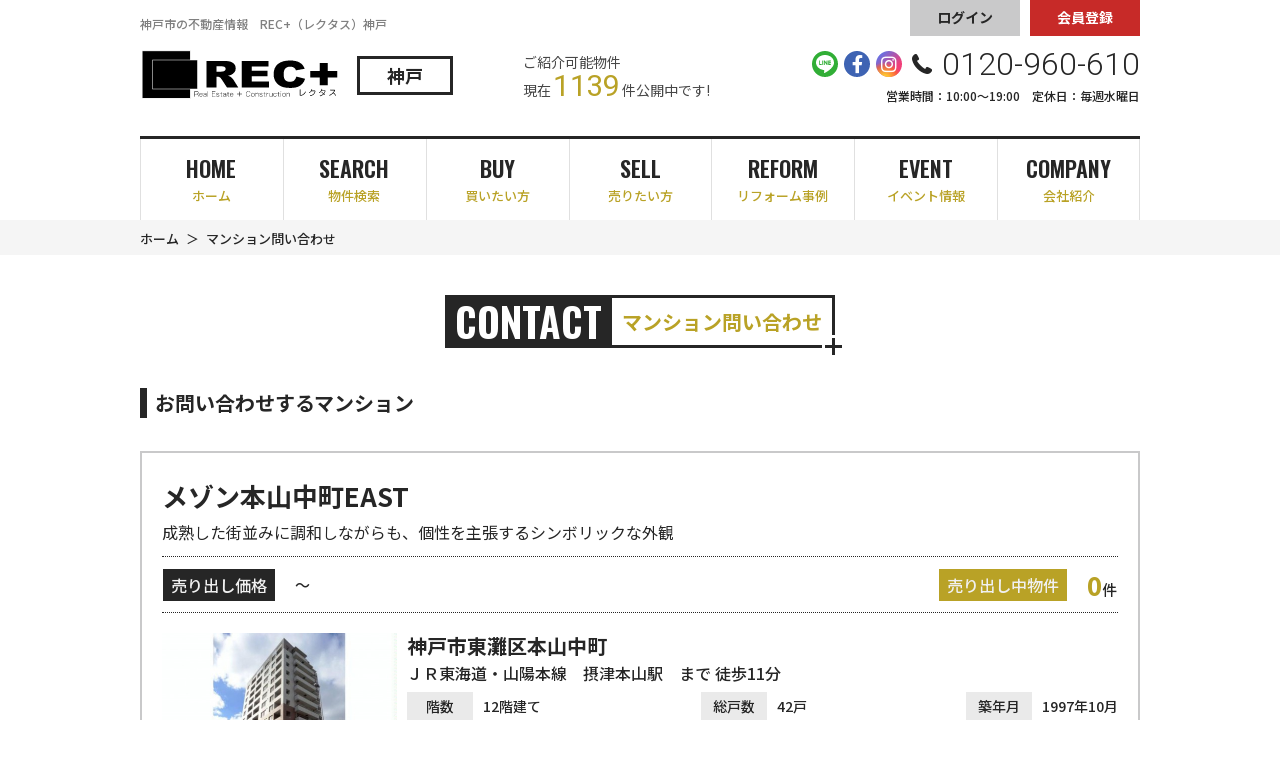

--- FILE ---
content_type: text/html; charset=UTF-8
request_url: https://kobe.rectas-believe.com/mansion/inquiry?no=1417&type=2
body_size: 11784
content:
<!DOCTYPE html>
<html lang="ja">
<head>
  <!-- ver.2.0.0 -->
  <meta charset="UTF-8">
  <meta http-equiv="X-UA-Compatible" content="IE=edge">
  <title>マンション問い合わせ｜神戸市中央区の不動産情報なら、REC+（レクタス）神戸</title>
<meta name="description" content="マンション問い合わせの申し込みページです" />

<meta name="viewport" content="width=device-width, initial-scale=1.0">
<meta name="format-detection" content="telephone=no,address=no,email=no">
<meta name="csrf-token" content="PiD4IlWcoggThlsbOa8kHURpI3u1ZzKs6Pd4ZxDs">

<meta property="og:title" content="マンション問い合わせ｜神戸市中央区の不動産情報なら、REC+（レクタス）神戸">
<meta property="og:description" content="マンション問い合わせの申し込みページです">
<meta property="og:type" content="website">
<meta property="og:url" content="https://kobe.rectas-believe.com/mansion/inquiry">
<meta property="og:image" content="https://kobe.rectas-believe.com/res/img/logo.png">
<meta property="og:site_name" content="REC+（レクタス）神戸">
<meta name="twitter:card" content="summary">
<meta name="twitter:title" content="マンション問い合わせ｜神戸市中央区の不動産情報なら、REC+（レクタス）神戸">
<meta name="twitter:description" content="マンション問い合わせの申し込みページです">
<meta name="twitter:image" content="https://kobe.rectas-believe.com/res/img/logo.png">

<script src="https://kobe.rectas-believe.com/res/js/vendor.bundle.js?20200730150125"></script>
<script src="//code.jquery.com/jquery-migrate-3.0.1.min.js"></script>
<script src="https://kobe.rectas-believe.com/res/js/app.bundle.js?20200730150125"></script>
<script src="https://kobe.rectas-believe.com/packages/phery.min.js?20200730150125"></script>
<script src="https://kobe.rectas-believe.com/packages/spin.min.js?20200730150125"></script>
<script src="https://kobe.rectas-believe.com/packages/jquery.history.js?20200730150125"></script>
<script src="https://kobe.rectas-believe.com/packages/common.js?20230522140756"></script>
<script src="https://kobe.rectas-believe.com/res/js/dynamic.bundle.js?20200730150125"></script>
<script src="https://www.promisejs.org/polyfills/promise-7.0.4.min.js"></script>
<script src="https://cdn.jsdelivr.net/npm/sweetalert2@9"></script>

<link href="https://fonts.googleapis.com/css2?family=Noto+Sans+JP:wght@300;400;500;700;900&family=Roboto:wght@300;400;700&family=Montserrat:wght@600&family=Oswald:wght@200..700&display=swap" rel="stylesheet">
<link rel="stylesheet" href="https://use.fontawesome.com/releases/v5.13.0/css/all.css">

<link rel="shortcut icon" href="https://kobe.rectas-believe.com/favicon.ico" type="image/x-icon">
<link rel="apple-touch-icon" href="https://kobe.rectas-believe.com/apple-touch-icon.png" sizes="180x180">
<link rel="stylesheet" href="https://kobe.rectas-believe.com/res/css/style.css?20251225112012">

<script>
  $.ajaxSetup({
    headers: {
      'X-CSRF-TOKEN': $('meta[name="csrf-token"]').attr('content')
    }
  });
  $(function () {
        $(document).on("click", '.js-menu', function() {
      $(this).toggleClass("active");
      $(".js-menuBox").slideToggle("normal");
    });
  });
</script>
  <script src="//cdnjs.cloudflare.com/ajax/libs/jQuery-Validation-Engine/2.6.4/jquery.validationEngine.min.js"></script>
  <script src="https://kobe.rectas-believe.com/packages/validationengine.js?20200730150125"></script>
  <script src="https://kobe.rectas-believe.com/packages/valueconvertor.js?20200730150125"></script>
  <link rel="stylesheet" href="//cdnjs.cloudflare.com/ajax/libs/jQuery-Validation-Engine/2.6.4/validationEngine.jquery.min.css">
  <link rel="stylesheet" href="https://kobe.rectas-believe.com/res/css/contact.css?20230706144857" type="text/css" media="all" />
  <link rel="stylesheet" href="https://kobe.rectas-believe.com/res/css/mansion.css?20250120134841" type="text/css" media="all"/>
  <!-- Google Tag Manager -->
<script>(function(w,d,s,l,i){w[l]=w[l]||[];w[l].push({'gtm.start':
new Date().getTime(),event:'gtm.js'});var f=d.getElementsByTagName(s)[0],
j=d.createElement(s),dl=l!='dataLayer'?'&l='+l:'';j.async=true;j.src=
'https://www.googletagmanager.com/gtm.js?id='+i+dl;f.parentNode.insertBefore(j,f);
})(window,document,'script','dataLayer','GTM-5XF88JG');</script>
<!-- End Google Tag Manager -->
</head>
<body id="top" class="page-contact page-mansion page-mansion__contact">
<!-- Google Tag Manager (noscript) -->
<noscript><iframe src="https://www.googletagmanager.com/ns.html?id=GTM-5XF88JG"
height="0" width="0" style="display:none;visibility:hidden"></iframe></noscript>
<!-- End Google Tag Manager (noscript) -->
<div class="p-wrapper">
<header id="header" class="l-header p-header">
  <div class="p-header__top">
    <div class="l-wrap inner">
      <p class="description">神戸市の不動産情報　REC+（レクタス）神戸</p>
    </div>
  </div>
  <!--/.p-header__top-->
  <div class="l-header__inner p-header__main l-wrap">
    <div>
      <h1 class="logo">
        <a href="https://kobe.rectas-believe.com"><img src="https://kobe.rectas-believe.com/res/img/logo.svg" alt="REC+（レクタス）神戸"></a>
        <span class="office">神戸</span>
        <span class="description">神戸市の不動産情報　REC+（レクタス）神戸</span>
      </h1>
    </div>
    <div class="estateCount u-d-n-sp">
      <span class="estateCount__text">ご紹介可能物件<br>現在<span class="estateCount__total">1139</span>件公開中です!</span>
    </div>
    <div id="headerBtn" style="margin-left: auto">
              <ul class="headBtn u-d-n-sp">
  <li class="headBtn__btn btn-search"><a href="https://kobe.rectas-believe.com/estate/search" class="btn c-button01 c-button01--nobullet c-button01--s c-button01--main"><i class="if if-icon_search"></i>物件を探す</a></li>
      <li class="headBtn__btn"><a href="https://kobe.rectas-believe.com/member/login" class="btn c-button01 c-button01--nobullet c-button01--s c-button01--login"><i class="fas fa-sign-in-alt"></i>ログイン</a></li>
    <li class="headBtn__btn"><a href="https://kobe.rectas-believe.com/regist" class="btn c-button01 c-button01--nobullet c-button01--s c-button01--regist"><i class="if if-icon_member"></i>会員登録</a></li>
  </ul>
<ul class="headBtn u-d-n-pc">
  <li class="headBtn__btn"><a href="https://kobe.rectas-believe.com/estate/search" class="btn c-button01 c-button01--nobullet search"><i class="if if-icon_search"></i>物件検索</a></li>
      <li class="headBtn__btn"><a href="https://kobe.rectas-believe.com/regist" class="btn c-button01 c-button01--nobullet regist"><i class="if if-icon_member"></i>会員登録</a></li>
    <li class="headBtn__btn"><a href="https://kobe.rectas-believe.com/member/login" class="btn c-button01 c-button01--nobullet login"><i class="fas fa-sign-in-alt"></i>ログイン</a></li>
    <li class="headBtn__btn u-d-n-pc">
    <button class="btn menuBtn js-menu" type="button">
      <span class="bars"></span>
      <span class="bars"></span>
      <span class="bars"></span>
      <span class="inner">MENU</span>
    </button>
  </li>
</ul>
          </div>
    <div class="contact u-d-n-sp">
      <p class="contact__tel">
        <span class="sns u-d-n-sp">
          <a class="c-buttonSns c-buttonSns--line c-buttonSns--m" href="https://lin.ee/xOquhDF" target="_blank" rel="noopener"><img src="https://kobe.rectas-believe.com/res/img/icon_line.svg" alt=""></a>
          <a class="c-buttonSns c-buttonSns--fb c-buttonSns--m" href="https://www.facebook.com/%E6%A0%AA%E5%BC%8F%E4%BC%9A%E7%A4%BE%E3%83%93%E3%83%AA%E3%83%BC%E3%83%96-690469914311855/" target="_blank" rel="noopener"><i class="fab fa-facebook-f"></i></a>
          <a class="c-buttonSns c-buttonSns--insta c-buttonSns--m" href="https://www.instagram.com/rec_kobe?igsh=MW1lN2tmeG0yb2RwZA%3D%3D&utm_source=qr" target="_blank" rel="noopener"><i class="fab fa-instagram"></i></a>
        </span>
                              <i class="if if-icon_tel icon"></i>0120-960-610
                        </p>

              <p class="contact__info">営業時間：10:00〜19:00　定休日：毎週水曜日</p>
          </div>
    <!--/.contact-->
  </div>
  <!--/.l-header__inner-->
  <div class="l-gNavi js-menuBox">
    <ul class="p-gNavi u-d-n-sp">
      <li id="gnavi-home" class="p-gNavi__item"><a class="listItem" href="https://kobe.rectas-believe.com"><span class="en">HOME</span><span class="ja">ホーム</span></a></li>
      <li id="gnavi-estate" class="p-gNavi__item"><a class="listItem" href="https://kobe.rectas-believe.com/estate/search"><span class="en">SEARCH</span><span class="ja">物件検索</span></a></li>
      <li id="gnavi-buy" class="p-gNavi__item"><a class="listItem" href="https://kobe.rectas-believe.com/buy"><span class="en">BUY</span><span class="ja">買いたい方</span></a></li>
      <li id="gnavi-sell" class="p-gNavi__item"><a class="listItem" href="https://kobe.rectas-believe.com/sell"><span class="en">SELL</span><span class="ja">売りたい方</span></a></li>
      <li id="gnavi-reform" class="p-gNavi__item"><a class="listItem" href="https://kobe.rectas-believe.com/work"><span class="en">REFORM</span><span class="ja">リフォーム事例</span></a></li>
      <li id="gnavi-event" class="p-gNavi__item"><a class="listItem" href="https://kobe.rectas-believe.com/event"><span class="en">EVENT</span><span class="ja">イベント情報</span></a></li>
      <li id="gnavi-company" class="p-gNavi__item">
        <a href="https://kobe.rectas-believe.com/company" class="listItem"><span class="en">COMPANY</span><span class="ja">会社紹介</span></a>
        <ul class="u-d-n-sp">
          <li><a href="https://kobe.rectas-believe.com/company"><i class="fa fa-caret-right"></i> 会社概要</a></li>
          <li><a href="https://kobe.rectas-believe.com/company/message"><i class="fa fa-caret-right"></i> 代表あいさつ</a></li>
          <li><a href="https://kobe.rectas-believe.com/company/staff"><i class="fa fa-caret-right"></i> スタッフ紹介</a></li>
        </ul>
      </li>
    </ul>
    <ul class="p-gNavi u-d-n-pc">
      <li class="p-gNavi__item"><a href="https://kobe.rectas-believe.com" class="listItem">ホーム</a></li>
      <li class="p-gNavi__item"><a href="https://kobe.rectas-believe.com/estate/search" class="listItem">物件検索</a></li>
      <li class="p-gNavi__item"><a href="https://kobe.rectas-believe.com/buy" class="listItem">買いたい方</a></li>
      <li class="p-gNavi__item"><a href="https://kobe.rectas-believe.com/sell" class="listItem">売りたい方</a></li>
      <li class="p-gNavi__item"><a href="https://kobe.rectas-believe.com/work" class="listItem">リフォーム事例</a></li>
      <li class="p-gNavi__item"><a href="https://kobe.rectas-believe.com/event" class="listItem">イベント情報</a></li>
      <li class="p-gNavi__item"><a href="https://kobe.rectas-believe.com/voice" class="listItem">お客様の声</a></li>
      <li class="p-gNavi__item"><a href="https://kobe.rectas-believe.com/company" class="listItem">会社紹介</a></li>
      <li class="p-gNavi__item"><a href="https://kobe.rectas-believe.com/other/privacy" class="listItem">プライバシーポリシー</a></li>
      <li class="p-gNavi__item"><a href="https://kobe.rectas-believe.com/other/sitemap" class="listItem">サイトマップ</a></li>
    </ul>
  </div>
  <div class="estateCount u-d-n-pc">
    <div class="estateCount__text"><span class="estateCount__total">1139 件</span>ただいま公開</div>
    <div class="estateCount__update">2026.01.15更新</div>
  </div>
</header>

<div class="p-breadcrumb">
  <ol id="pan" class="p-breadcrumb__inner l-wrap">
    <li class="p-breadcrumb__item">
      <a href="https://kobe.rectas-believe.com">ホーム</a>
    </li>
          <li class="p-breadcrumb__item">
        マンション問い合わせ
      </li>
      </ol>
</div>
<div class="l-container l-container--under reserve bukken">
  <main id="main" class="l-main">

    <div class="l-wrap">
      <h2 class="c-heading02">
  <span class="c-heading02__box">
          <span class="c-heading02__main">Contact</span>
      <span class="c-heading02__sub">マンション問い合わせ</span>
      </span>
</h2>
      <form id="form1" method="POST">
        <input type="hidden" name="_token" value="PiD4IlWcoggThlsbOa8kHURpI3u1ZzKs6Pd4ZxDs">
        <input type="hidden" name="mansion_code[]" value="1417">
        <div class="form">
          <section class="bukken__block result">
            <h3 class="c-heading04">お問い合わせするマンション</h3>
            <div class="mansion__item">
    <div class="mansion__item__head">
            <a href="https://kobe.rectas-believe.com/mansion/detail?no=1417" class="mansion__item__head__link mansion-href">
              <h3 class="mansion__item__head__heading">
          メゾン本山中町EAST
        </h3>
      </a>
      <p class="mansion__item__head__des">成熟した街並みに調和しながらも、個性を主張するシンボリックな外観</p>
    </div>
    <div class="mansion__item__bukkeninfo">
      <div class="mansion__item__bukkeninfo__left">
        <div class="mansion__item__bukkeninfo__label">売り出し価格</div>
        <div class="mansion__item__bukkeninfo__price">
                                ～
                  </div>
      </div>
      <div class="mansion__item__bukkeninfo__right">
        <div class="mansion__item__bukkeninfo__label">売り出し中物件</div>
        <div>
          <span class="mansion__item__bukkeninfo__number">0</span>件
        </div>
      </div>
    </div>
    <div class="mansion__item__mansioninfo">
            <a href="https://kobe.rectas-believe.com/mansion/detail?no=1417" class="mansion__item__mansioninfo__pic mansion-href">
                        <img src="https://new.bukken1.com/image/manshons/144/17340/468/352/iZDZbZZHhNRaHMroErj6oVRC7xkILHEo.jpg" title="メゾン本山中町EAST" alt="メゾン本山中町EAST中古マンション">
              </a>
      <div class="mansion__item__mansioninfo__detail">
        <div class="mansion__item__mansioninfo__detail__top">
          <div class="mansion__item__mansioninfo__detail__address">神戸市東灘区本山中町</div>
                                    <div class="mansion__item__mansioninfo__detail__traffic">ＪＲ東海道・山陽本線　摂津本山駅　まで 徒歩11分</div>
                              </div>
        <div class="mansion__item__mansioninfo__detail__center">
          <div class="mansion__item__mansioninfo__detail__item">
            <span class="mansion__item__mansioninfo__detail__item__label">階数</span>
            <span class="mansion__item__mansioninfo__detail__item__value">12階建て</span>
          </div>
          <div class="mansion__item__mansioninfo__detail__item">
            <span class="mansion__item__mansioninfo__detail__item__label">総戸数</span>
            <span class="mansion__item__mansioninfo__detail__item__value">42戸</span>
          </div>
          <div class="mansion__item__mansioninfo__detail__item">
            <span class="mansion__item__mansioninfo__detail__item__label">築年月</span>
            <span class="mansion__item__mansioninfo__detail__item__value">1997年10月</span>
          </div>
        </div>
      </div>
    </div>
    <div class="mansion__item__mansioninfo__detail__bottom">
            <a href="https://kobe.rectas-believe.com/mansion/detail?no=1417" class="btn c-button01 c-button01--m c-button01--main--w mansion-href">詳細を見る</a>
          </div>
  </div>
          </section>
          <section class="bukken__block">
            <div class="caption01">
              <p class="caption01__text01">下記フォームに必要事項をご記入後、送信してください。</p>
              <p class="caption01__text02"><strong>※個人情報保護方針・ご利用規約を必ずお読みください。</strong>
                <br>同意していただける方のみ「同意する」にチェックをしていただき、送信ボタンをクリックしてください。
                <br>ご入力いただく情報は「個人情報保護方針」に基づき、弊社にて厳重に管理致します。</p>
            </div>
            <div class="caption02">
              <p>送信内容で不備がある場合は、お電話をさせていただくことがあります。 弊社にて、名簿などを管理しておりますが、ダイレクトメールやイベントの告知などに使用させていただいております。 名簿等より抹消希望のかたは、電話及びメールにてご連絡ください。</p>
              <p>住所の一部欠落、電話番号の不備など、入力内容に不備がある方は未公開情報をお見せすることができない場合がありますので、ご了承ください。</p>
            </div>
          </section>

          <section class="reserve__block">
            <h3 class="c-heading04">お客様について</h3>
            <dl class="p-form01">
              <dt class="p-form01__heading"><span class="c-seal04 c-seal04--req">必須</span>名前</dt>
              <dd class="p-form01__data">
                <div class="p-form01__name">
                  <input id="family_name" class="c-text01 validate[required]" name="family_name" type="text" value="" placeholder="例：山田" >
                  <input id="given_name" class="c-text01 validate[required]" name="given_name" type="text" value="" placeholder="例：太郎" >
                </div>
              </dd>

              <dt class="p-form01__heading"><span class="c-seal04 c-seal04--req">必須</span>フリガナ</dt>
              <dd class="p-form01__data">
                <div class="p-form01__name">
                  <input id="family_kana" class="c-text01 validate[required]" name="family_kana" type="text" value="" placeholder="例：ヤマダ" >
                  <input id="given_kana" class="c-text01 validate[required]" name="given_kana" type="text" value="" placeholder="例：タロウ" >
                </div>
              </dd>

              <dt class="p-form01__heading"><span class="c-seal04 c-seal04--req">必須</span>メールアドレス</dt>
              <dd class="p-form01__data p-form01__email">
                <input id="mail" class="c-text01 ascii validate[required]" name="mail" type="email" value="" placeholder="例：xxxx@rectas-believe.com※半角英数字" inputmode="email" >
                <p class="p-form01__att u-mt-5">「Yahoo!メール」や「Ｇメール」などのフリーメールをご利用の方は、迷惑メール対策などで登録完了のメールが届かないことがあります。
                  <br> 迷惑メールフォルダを確認していただくか、別のアドレスで登録ください。</p>
              </dd>

              <dt class="p-form01__heading"><span class="c-seal04 c-seal04--req">必須</span>電話番号</dt>
              <dd class="p-form01__data p-form01__tel">
                <input id="tel" class="c-text01 ascii validate[required]" name="tel" type="tel" value="" placeholder="例：00000000000" inputmode="numeric" >
              </dd>
            </dl>

            <dl class="p-form01">
              <dt class="p-form01__heading"><span class="c-seal04 c-seal04--any">任意</span>この物件についてのお知らせ</dt>
              <dd class="p-form01__data">
                <div class="p-form01__type pc-col-2 sp-col-1 mansion__type">
                  <label class="c-checkbox04">
                    <input id="t1" class="c-checkbox04__input" name="type[]" type="checkbox" value="この物件の詳しい資料がほしい" >
                    <span class="c-checkbox04__parts">この物件の詳しい資料がほしい</span>
                  </label>
                  <label class="c-checkbox04">
                    <input id="t2" class="c-checkbox04__input" name="type[]" type="checkbox" value="この物件を見学したい" >
                    <span class="c-checkbox04__parts">この物件を見学したい</span>
                  </label>
                  <label class="c-checkbox04">
                    <input id="t3" class="c-checkbox04__input" name="type[]" type="checkbox" value="この物件が売りに出たら教えてほしい" checked>
                    <span class="c-checkbox04__parts">この物件が売りに出たら教えてほしい</span>
                  </label>
                  <label class="c-checkbox04">
                    <input id="t4" class="c-checkbox04__input" name="type[]" type="checkbox" value="この物件を売りたい" >
                    <span class="c-checkbox04__parts">この物件を売りたい</span>
                  </label>
                </div>
              </dd>
            </dl>

            <dl class="p-form01">
              <dt class="p-form01__heading"><span class="c-seal04 c-seal04--any">任意</span>お問い合わせ内容</dt>
              <dd class="p-form01__data">
                <textarea name="memo" id="memo" cols="30" rows="10" class="c-textarea01"></textarea>
              </dd>
            </dl>

            <dl class="p-form01">
              <dt class="p-form01__heading"><span class="c-seal04 c-seal04--req">必須</span>個人情報の取り扱い同意</dt>
              <dd class="p-form01__data">
                <p class="p-form01__att">REC+（レクタス）神戸の個人情報保護方針に同意いただける方は以下の同意するを選択してください。</p>
                <div class="p-form01__privacy">
                  <dl class="privacy">
  <dt class="privacy__heading">1. 個人情報取り扱い業者の氏名又は名称</dt>
  <dd class="privacy__data">
          REC+（レクタス）神戸 / 株式会社ビリーブ
      </dd>
  <dt class="privacy__heading">２．お客様の情報の保護についての考え方</dt>
  <dd class="privacy__data">
    <p>当社は、当社の業務を円滑に行うため、お客さまの電子メールアドレスをはじめ、氏名、住所、電話番号等の情報を収集・利用させていただいております。
      <br> 当社は、これらのお客さまの個人情報（以下「お客さま情報」といいます。）の適正な保護を重大な責務と認識し、この責務を果たすために、次の方針の下でお客さま情報を取り扱います。</p>
    <p>(1) お客さま情報に適用される個人情報の保護に関する法律その他の関係法令を遵守し、適切に取り扱います。また、適宜取扱いの改善に努めます。
      <br> (2) お客さま情報の取扱いに関する規程を明確にし、従業者に周知徹底します。また、取引先等に対しても適切にお客さま情報を取り扱うように要請します。
      <br> (3) お客さま情報の収集に際しては、利用目的を特定して通知または公表し、その利用目的にしたがってお客さま情報を取り扱います。
      <br> (4) お客さま情報の漏洩、紛失、改ざん等を防止するために必要な 対策を講じて適切な管理を行います。
      <br> (5) 保有するお客さま情報について、お客さま本人からの開示、訂正、削除、利用停止の依頼を所定の窓口でお受けして、誠意をもって対応いたします。</p>
    <p>具体的には、以下の内容に従ってお客さま情報の取り扱いをいたします。</p>
  </dd>
  <dt class="privacy__heading">３．お客様の情報の利用目的</dt>
  <dd class="privacy__data">
    <p>当社は、不動産についてのサービスをお客さまにご利用いただくにあたり、各種の申込みの受付、訪問、提案、見積、各種の工事やサービス提供等の機会に、当社が直接あるいは協力会社又は業務委託先等を通じて、お客さまの個人情報（お客さまの電子メールアドレス、氏名、住所、電話番号等）を取得いたしますが、これらの個人情報は下記の目的に利用させていただきます。</p>
    <p>(1) 不動産についてのサービスの提供
      <br> (2) 不動産についてのサービスのアフターサービスの提供
      <br> (3) 不動産についてのサービスのお知らせ・ＰＲ、調査・データ集積、研究開発
      <br> (4) ウェブサイトシステム管理会社（以下「サイト管理会社」といいます。）への提供。
      <br> (5) その他上記(1)から(4)に附随する業務の実施</p>
    <p>なお、当社は、サイト管理会社が提供するサービス改善に必要な範囲で、お客様の個人データをサイト管理会社に提供します。
      <br> このように提供された個人データにつきましては、サイト管理会社において管理されることとなります。
      <br> サイト管理会社は、そのサービスの改善・向上を目指すことに加え、メールマガジンなどによる情報提供、お客様による購買の分析をして、当社の事業運営を改善するために、個人データ（お客様が指定された他の方の宛先情報を除く）を利用します。</p>
    <p>当社は、サイト管理会社に対し、個人情報保護法を遵守し、お客様のプライバシーに配慮した個人情報の取り扱いをすることを規約などで義務づけております。</p>
  </dd>
  <dt class="privacy__heading">４．お客様情報の第三者への開示・提供</dt>
  <dd class="privacy__data">
    <p>当社は、前項3．の利用目的に記載した場合及び以下のいずれかに該当する場合を除き、お客さま情報を第三者へ開示又は提供いたしません。</p>
    <p>(1) ご本人の同意がある場合
      <br> (2) 法令に基づき開示・提供を求められた場合
      <br> (3) 人の生命、身体又は財産の保護のために必要な場合であって、お客さまの同意を得ることが困難である場合
      <br> (4) 公衆衛生の向上又は児童の健全な育成の推進のために特に必要がある場合であって、お客さまの同意を得ることが困難である場合
      <br> (5) 国又は地方公共団体等が公的な事務を実施する上で、協力する必要がある場合であって、お客さまの同意を得ることにより当該事務の遂行に支障を及ぼすおそれがある場合
      <br> (6) 次項5．に掲げる者に対して提供する場合</p>
  </dd>
  <dt class="privacy__heading">５．お客様情報の開示</dt>
  <dd class="privacy__data">
    <p>当社が保有するお客さま情報に関して、お客さまご自身の情報の開示をご希望される場合には、お申し出いただいた方がご本人であることを確認した上で、合理的な期間及び範囲で回答いたします。</p>
  </dd>
  <dt class="privacy__heading">６．お客様情報の訂正等</dt>
  <dd class="privacy__data">
    <p>当社が保有するお客さま情報に関して、お客さまご自身の情報の利用停止または消去をご希望される場合には、お申し出いただいた方がご本人であることを確認した上で、合理的な期間及び範囲で利用停止又は消去をいたします。
      <br> これらの情報等の一部又は全部を利用停止または消去した場合、不本意ながらご要望にそったサービスの提供ができなくなることがありますので、ご理解とご協力を賜りますようお願い申し上げます。
      <br> （なお、関係法令に基づき保有しております情報については、利用停止または消去のお申し出には応じられない場合があります。）</p>
  </dd>
  <dt class="privacy__heading">７．お客様情報の開示等の受付方法・窓口</dt>
  <dd class="privacy__data">
    <p>当社が保有するお客さま情報に関する開示等（上記5．6．）のお申し出は、以下の方法にて、受け付けいたします。
      <br> なお、この受付方法によらない開示等の求めには応じられない場合がございますので、ご了承ください。</p>
    <p>(1) 受付手続き下記の窓口に直接お越しいただくか、下記の宛先に郵送、ＦＡＸまたは電話でお申込みください。受付手続きについての詳細は、お申し出いただいた際にご案内申し上げますが、下記の方法によりご本人（または代理人）であることの確認をしたうえで、書面の交付その他の方法により、回答いたします。
      <br> また、お申し出内容によっては、当社所定の申込書面をご提出いただく場合がございます。</p>
    <p>
              株式会社ビリーブ<br>
                    〒651-0084<br>
                    兵庫県神戸市中央区磯辺通2丁目2-10-1003  （one knot tradesビル10F）<br>
                    TEL：078-241-4001<br>
                    FAX：078-241-4002<br>
          </p>
    <p>【ご本人または代理人の確認】
      <br> ご本人からお申込みの場合は、ご本人であることを、運転免許証・写真付き住民基本台帳カード・パスポート・健康保険の被保険者証・印鑑証明書等の証明書類の確認、当社ご登録電話番号へのコールバックでの確認等により確認させていただきます。
      <br> 代理人からお申込みの場合は、代理人であることを委任状および委任状に押印された印鑑の印鑑証明書の確認、ご本人への電話等により確認させていただきます。</p>
    <p>(2) 手数料開示等の求めに対し、書面の交付により回答した場合は、1件につき200円を手数料として、現金その他の方法でお支払いただきます。</p>
  </dd>
  <dt class="privacy__heading">８．クッキーの使用について</dt>
  <dd class="privacy__data">
    <p>本Webサイトでは、一部サービスにおいてクッキーを使用しています。
      <br> 皆様にサービスをご利用いただく際の利便性向上を目的に行っていますので、お名前や電話番号などを識別することはありません。
      <br> なお、クッキーを拒否された場合でも、本Webサイトの閲覧などのサービスをご利用いただけますが、クッキーを利用したサービスが制限されます点はご了承ください。
      <br> 同様にアクセス解析、広告配信などのため、契約している広告システムによりクッキー及びWebビーコンを利用していますが個人を識別することはありません。
      <br> また、当社のWebサイトでは、皆様に適切な広告を配信するために、広告の配信を委託するGoogle、Yahoo!Japanを含む第三者が提供する行動ターゲティング広告サービスを利用しております。
      <br> 行動ターゲティング広告とは、サイト閲覧情報などをもとに、Webサイトにアクセスされた方の興味・関心にあわせて広告を配信する広告手法です。
      <br> 行動ターゲティング広告サービスによる広告配信を希望されない方は各社のオプトアウト用Webページにアクセスし無効化を行ってください。
      <br> ※クッキーとは、ウェブページを利用したときに、ブラウザとサーバーとの間で送受信した利用履歴や入力内容などを、お客様のコンピュータにファイルとして保存しておく仕組みです。</p>
  </dd>
  <dt class="privacy__heading">９．法人等のお客様の情報について</dt>
  <dd class="privacy__data">
    <p>当社は、法人等のお客さまの情報につきましても、利用目的、情報の公知性等を考慮し、関係法令に準拠して上記に準じ適切に取り扱います。</p>
    <p>2020年8月20日制定以上</p>
  </dd>
</dl>
                </div>
                <div class="p-form01__agree">
                  <label class="c-radio04"><input class="c-radio04__input" name="agreement" type="radio" value="1"><span class="c-radio04__parts">同意する</span></label>
                  <label class="c-radio04"><input class="c-radio04__input" name="agreement" type="radio" value="0" checked="checked"><span class="c-radio04__parts">同意しない</span></label>
                </div>
              </dd>
            </dl>
          </section>
          <div class="p-form01__submit">
            <a class="c-button01 c-button01--l c-button01--main" id="submit" data-loading="body" href="https://kobe.rectas-believe.com/mansion/ajax_gateway" onclick="return false;" data-phery-confirm="送信してよろしいですか？" data-phery-related="form" data-phery-remote="ajax_send_mansion_inquiry" onclick="return false;" >送信 </a>
          </div>
        </div>
      </form>
    </div>
  </main>
</div>
<div class="p-information">
  <a href="#top" class="p-information__more js-smoothScroll"><i class="fas fa-chevron-up"></i></a>
  <div class="l-wrap">
    <div class="p-information__inner">
      <div class="p-information__left">
        <p class="p-information__caption u-d-n-sp">神戸市の不動産情報</p>
        <p class="p-information__caption u-d-n-pc">神戸市の不動産情報はREC+（レクタス）神戸へ</p>
        <div class="p-information__logo">
          <a href="https://kobe.rectas-believe.com"><img src="https://kobe.rectas-believe.com/res/img/logo.svg" alt="REC+（レクタス）神戸" loading="lazy"></a>
          <div class="office">神戸</div>
        </div>
        <div class="p-information__sns sns">
          <p class="ttl">SNSをフォロー</p>
          <a href="https://www.facebook.com/%E6%A0%AA%E5%BC%8F%E4%BC%9A%E7%A4%BE%E3%83%93%E3%83%AA%E3%83%BC%E3%83%96-690469914311855/" target="_blank" rel="noopener" class="c-buttonSns c-buttonSns--fb c-buttonSns--l"><i class="fab fa-facebook-f"></i></a>
          <a href="https://lin.ee/xOquhDF" target="_blank" rel="noopener" class="c-buttonSns c-buttonSns--line c-buttonSns--l" ><img src="https://kobe.rectas-believe.com/res/img/icon_line.svg" alt="" loading="lazy"></a>
          <a href="https://www.instagram.com/rec_kobe?igsh=MW1lN2tmeG0yb2RwZA%3D%3D&utm_source=qr" target="_blank" rel="noopener" class="c-buttonSns c-buttonSns--insta c-buttonSns--l" ><i class="fab fa-instagram"></i></a>
        </div>
      </div>
      <div class="p-information__center">
        <div class="p-information__tel">
          <p class="caption u-d-n-sp">HPを見たと言って、お気軽にお問い合わせください！</p>
          <p class="ttl u-d-n-sp">無料相談・お電話窓口</p>
                                    <a class="tel" href="tel:0120-960-610">
                <i class="if if-icon_tel"></i>0120-960-610
              </a>
                              </div>
        <p class="p-information__add">
                      〒651-0084<br>兵庫県神戸市中央区磯辺通2丁目2-10-1003  （one knot tradesビル10F）<br>
                                営業時間：10:00〜19:00　定休日：毎週水曜日
                  </p>
      </div>
      <div class="p-information__right contactBnr u-d-n-sp">
        <a href="https://kobe.rectas-believe.com/contact" class="btn c-button01 c-button01--m c-button01--contact c-button01--nobullet"><i class="if if-icon_mail u-d-n-sp"></i>お問い合わせ</a>
        <a href="https://kobe.rectas-believe.com/contact/reserve" class="btn c-button01 c-button01--m c-button01--reserve c-button01--nobullet"><i class="if if-icon_shop u-d-n-sp"></i>来店予約</a>
      </div>
    </div>
    <div class="p-information__bottom">
      <a href="http://believe-k.com/" target="_blank" rel="noopener"><img src="https://kobe.rectas-believe.com/res/img/bnr_home_link01.png" alt="株式会社ビリーブ" loading="lazy"></a>
      <a href="https://believe-k.com/%e4%b8%8d%e5%8b%95%e7%94%a3%e8%b2%b7%e5%8f%96-%e5%86%8d%e8%b2%a9%e5%a3%b2%e4%ba%8b%e6%a5%ad/" target="_blank" rel="noopener"><img src="https://kobe.rectas-believe.com/res/img/bnr_home_link09.png" alt="レクタスリフォーム" loading="lazy"></a>
      <a href="https://iqrafudosan.com/companies/6287" target="_blank" rel="noopener"><img src="https://kobe.rectas-believe.com/res/img/bnr_home_link10.jpg" alt="イクラ不動産" loading="lazy"></a>
    </div>
  </div>
</div>
<footer class="l-footer p-footer">
  <ul class="p-footer__navi">
    <li class="listItem"><a href="https://kobe.rectas-believe.com/company">会社概要</a></li>
    <li class="listItem"><a href="https://kobe.rectas-believe.com/buy">買いたい方</a></li>
    <li class="listItem"><a href="https://kobe.rectas-believe.com/sell">売りたい方</a></li>
    <li class="listItem"><a href="https://kobe.rectas-believe.com/event">イベント情報</a></li>
    <li class="listItem"><a href="https://kobe.rectas-believe.com/other/sitemap">サイトマップ</a></li>
    <li class="listItem"><a href="https://kobe.rectas-believe.com/other/privacy">プライバシーポリシー</a></li>
  </ul>
  <p class="p-footer__copy">&copy; 2020 株式会社ビリーブ.</p>
</footer>
</div>
<script>
  $(function() {
    $('#form1').validationEngine(
      'attach', {
        focusFirstField: false,
        promptPosition: "topLeft",
        scroll: false,
        'custom_error_messages': {
          '#family_name': {
            'required': {
              'message': '<i class="fa fa-exclamation-triangle" aria-hidden="true"></i> お名前(姓)を入力してください'
            }
          },
          '#given_name': {
            'required': {
              'message': '<i class="fa fa-exclamation-triangle" aria-hidden="true"></i> お名前(名)を入力してください'
            }
          },
          '#family_kana': {
            'required': {
              'message': '<i class="fa fa-exclamation-triangle" aria-hidden="true"></i> フリガナ(姓)を入力してください'
            }
          },
          '#given_kana': {
            'required': {
              'message': '<i class="fa fa-exclamation-triangle" aria-hidden="true"></i> フリガナ(名)を入力してください'
            }
          },
          '#tel': {
            'required': {
              'message': '<i class="fa fa-exclamation-triangle" aria-hidden="true"></i> 電話番号を入力してください'
            }
          },
          '#email': {
            'required': {
              'message': '<i class="fa fa-exclamation-triangle" aria-hidden="true"></i> メールアドレスを入力してください'
            }
          }
        }
      }
    );
    $('#submit').on('click', function() {
      $('#form1').validationEngine('validate');
    });
  });
</script>
</body>
</html>


--- FILE ---
content_type: text/css
request_url: https://kobe.rectas-believe.com/res/css/style.css?20251225112012
body_size: 27019
content:
html{line-height:1.15;-ms-text-size-adjust:100%;-webkit-text-size-adjust:100%}h1{font-size:2em;margin:0.67em 0}hr{-webkit-box-sizing:content-box;box-sizing:content-box;height:0;overflow:visible}main{display:block}pre{font-family:monospace, monospace;font-size:1em}a{background-color:transparent;-webkit-text-decoration-skip:objects}abbr[title]{text-decoration:underline;-webkit-text-decoration:underline dotted;text-decoration:underline dotted}b,
strong{font-weight:bolder}code,
kbd,
samp{font-family:monospace, monospace;font-size:1em}small{font-size:80%}img{border-style:none}svg:not(:root){overflow:hidden}button,
input,
optgroup,
select,
textarea{margin:0}button{overflow:visible;text-transform:none}button,
[type="button"],
[type="reset"],
[type="submit"]{-webkit-appearance:button}button::-moz-focus-inner,
[type="button"]::-moz-focus-inner,
[type="reset"]::-moz-focus-inner,
[type="submit"]::-moz-focus-inner{border-style:none;padding:0}button:-moz-focusring,
[type="button"]:-moz-focusring,
[type="reset"]:-moz-focusring,
[type="submit"]:-moz-focusring{outline:1px dotted ButtonText}fieldset{padding:0.35em 0.75em 0.625em}input{overflow:visible}legend{-webkit-box-sizing:border-box;box-sizing:border-box;color:inherit;display:table;max-width:100%;padding:0;white-space:normal}progress{display:inline-block;vertical-align:baseline}select{text-transform:none}textarea{overflow:auto}[type="checkbox"],
[type="radio"]{-webkit-box-sizing:border-box;box-sizing:border-box;padding:0}[type="number"]::-webkit-inner-spin-button,
[type="number"]::-webkit-outer-spin-button{height:auto}[type="search"]{-webkit-appearance:textfield;outline-offset:-2px}[type="search"]::-webkit-search-cancel-button,
[type="search"]::-webkit-search-decoration{-webkit-appearance:none}::-webkit-file-upload-button{-webkit-appearance:button;font:inherit}details{display:block}summary{display:list-item}template{display:none}[hidden]{display:none}body{background-color:#fff;color:#262626;font-family:"Noto Sans JP",sans-serif;font-weight:500;line-height:1.75;margin:0;-moz-osx-font-smoothing:grayscale;-webkit-font-smoothing:antialiased;word-wrap:break-word;font-size:16px;-webkit-text-size-adjust:100%;-moz-text-size-adjust:100%;-ms-text-size-adjust:100%}*,*::before,*::after{-webkit-box-sizing:border-box;box-sizing:border-box}ul,li{list-style:none}h1,h2,h3,h4,h5,h6{margin:0 auto}p{margin:0;text-align:left}img{vertical-align:middle;max-width:100%;max-height:100%}main p a,main th a,main td a,main dt a,main dd a{padding:0 0 1px;color:#004ea2;text-decoration:none;display:inline-block;position:relative}input,select,textarea{font-size:16px;font-size:1rem}input[type="submit"]{-webkit-appearance:none}select{font-size:16px;font-size:1rem;line-height:2.125;height:36px;padding-top:0 !important;padding-bottom:0 !important}button{font-family:"Noto Sans JP",sans-serif}@font-face{font-family:"myiconfont";src:url("/res/fonts/myiconfont.eot?c=1596533432387");src:url("/res/fonts/myiconfont.eot?#iefix&c=1596533432387") format("embedded-opentype"),url("/res/fonts/myiconfont.woff?c=1596533432387") format("woff"),url("/res/fonts/myiconfont.ttf?c=1596533432387") format("truetype");font-weight:normal;font-style:normal}.if{display:inline-block;font:normal normal normal 1em/1 "myiconfont";text-rendering:auto;-webkit-font-smoothing:antialiased;-moz-osx-font-smoothing:grayscale}.if-icon_arrow::before{content:"\EA01"}.if-icon_arrow01::before{content:"\EA02"}.if-icon_building::before{content:"\EA03"}.if-icon_buy::before{content:"\EA04"}.if-icon_calendar::before{content:"\EA05"}.if-icon_clock::before{content:"\EA06"}.if-icon_detail::before{content:"\EA07"}.if-icon_doc::before{content:"\EA08"}.if-icon_event::before{content:"\EA09"}.if-icon_favorite::before{content:"\EA0A"}.if-icon_freedial::before{content:"\EA0B"}.if-icon_home::before{content:"\EA0C"}.if-icon_key::before{content:"\EA0D"}.if-icon_mail::before{content:"\EA0E"}.if-icon_map::before{content:"\EA0F"}.if-icon_member::before{content:"\EA10"}.if-icon_mypage::before{content:"\EA11"}.if-icon_pc::before{content:"\EA12"}.if-icon_pin::before{content:"\EA13"}.if-icon_reform::before{content:"\EA14"}.if-icon_search::before{content:"\EA15"}.if-icon_sell::before{content:"\EA16"}.if-icon_shop::before{content:"\EA17"}.if-icon_tel::before{content:"\EA18"}.if-icon_trash::before{content:"\EA19"}.if-icon_zoom::before{content:"\EA1A"}.slick-slide{border:none !important}.slick-slide img{margin:0 auto}.slick-arrow{position:absolute;top:0;width:40px}.slick-arrow .inner{font-size:15px;font-size:.9375rem;line-height:2.6666666667;background:rgba(0, 0, 0, .7);border:none;border-radius:50%;color:#fff;height:40px;width:40px;text-align:center;position:absolute;top:0;bottom:0;margin:auto;padding:0 5px;z-index:10}.slick-arrow .inner:focus{outline:none}.slick-arrow.prev{left:-20px}.slick-arrow.prev .inner{padding-left:20px}.slick-arrow.next{right:-20px}.slick-arrow.next .inner{padding-right:20px}.slick-arrow.thumbnail{width:120px;height:40px;background:rgba(0, 0, 0, .7);color:#fff;left:0;border:none;outline:none}.slick-arrow.thumbnail.prev{top:-51px}.slick-arrow.thumbnail.next{top:auto;top:initial;bottom:-51px}.swal2-popup .swal2-close:focus{outline:none}.swal2-popup .swal2-confirm{background:#8cd4f5 !important}.swal2-popup .swal2-confirm:hover{background:#86cceb !important}.swal2-popup .swal2-confirm:focus{-webkit-box-shadow:none;box-shadow:none}.slick-slider{position:relative;display:block;-webkit-box-sizing:border-box;box-sizing:border-box;-webkit-touch-callout:none;-webkit-user-select:none;-moz-user-select:none;-ms-user-select:none;user-select:none;-ms-touch-action:pan-y;touch-action:pan-y;-webkit-tap-highlight-color:transparent}.slick-list{position:relative;overflow:hidden;display:block;margin:0;padding:0}.slick-list:focus{outline:none}.slick-list.dragging{cursor:pointer;cursor:hand}.slick-slider .slick-track,.slick-slider .slick-list{-webkit-transform:translate3d(0, 0, 0);transform:translate3d(0, 0, 0)}.slick-track{position:relative;left:0;top:0;display:block;margin-left:auto;margin-right:auto}.slick-track:before,.slick-track:after{content:"";display:table}.slick-track:after{clear:both}.slick-loading .slick-track{visibility:hidden}.slick-slide{float:left;height:100%;min-height:1px;display:none}[dir="rtl"] .slick-slide{float:right}.slick-slide img{display:block}.slick-slide.slick-loading img{display:none}.slick-slide.dragging img{pointer-events:none}.slick-initialized .slick-slide{display:block}.slick-loading .slick-slide{visibility:hidden}.slick-vertical .slick-slide{display:block;height:auto;border:1px solid transparent}.slick-arrow.slick-hidden{display:none}.c-accordion01--side .total{margin:0 5px 0 10px;white-space:nowrap}.c-accordion01--side .ex{border:solid 1px #ccc;border-radius:3px;background:#fff;white-space:nowrap}.c-accordion01__heading{position:relative;display:-webkit-box;display:-ms-flexbox;display:flex;-webkit-box-align:center;-ms-flex-align:center;align-items:center;background:#f3f3f3;padding:10px 10px;font-weight:700}.c-accordion01__heading .total{margin-left:10px}.c-accordion01__heading .ex{position:relative;border:solid 1px #ccc;border-radius:15px;background:#fff;white-space:nowrap}.c-accordion01__heading .ex:after{position:absolute;right:5px;top:0;bottom:0;height:12px;margin:auto 0;content:'▼'}.c-accordion01__heading.is-active{margin-bottom:16px}.c-accordion01__heading.is-active .ex{color:#fff;background:#262626}.c-accordion01__heading.is-active .ex:after{content:'▲'}.c-accordion01__details{display:none;margin:0}.c-accordion02__heading{position:relative;display:-webkit-box;display:-ms-flexbox;display:flex;-webkit-box-align:center;-ms-flex-align:center;align-items:center;background:#f3f3f3;padding:10px 10px;font-weight:700;border-radius:5px;border:solid 1px #eee}.c-accordion02__heading:after{position:absolute;right:10px;top:0;bottom:0;height:12px;margin:auto 0;font-size:12px}.c-accordion02__heading .total{margin-left:10px}.c-accordion02__heading .ex{padding:4px;margin:0 18px 0 auto;border:solid 1px #ccc;border-radius:3px;background:#ffffff}.c-accordion02__details{margin:0}.c-accordion03__data{display:none}.c-accordion03__btn{cursor:pointer;padding:0;background-color:#fff;border:solid 2px #262626;text-decoration:none;display:-webkit-box;display:-ms-flexbox;display:flex;-ms-flex-wrap:wrap;flex-wrap:wrap;-webkit-box-pack:center;-ms-flex-pack:center;justify-content:center;-webkit-box-align:center;-ms-flex-align:center;align-items:center;position:relative;color:#262626;-webkit-box-shadow:0px 3px 0px 0px rgba(46, 69, 124, .2);box-shadow:0px 3px 0px 0px rgba(46, 69, 124, .2);font-weight:700;border-radius:5px}.c-accordion03__btn:after,.c-accordion03__btn:before{content:"";background:#262626;position:absolute;top:0;bottom:0;margin:auto 0}.c-accordion03__btn:after{right:14px;width:10px;height:2px;border:none;-webkit-transform:rotate(0deg);transform:rotate(0deg)}.c-accordion03__btn:before{content:"";position:absolute;background:#262626;width:2px;height:10px;right:18px;border:none}.c-accordion03__btn.is-open:before{display:none}.c-accordion04__btn{cursor:pointer;padding:0;background-color:#fff;border:solid 2px #262626;text-decoration:none;display:-webkit-box;display:-ms-flexbox;display:flex;-ms-flex-wrap:wrap;flex-wrap:wrap;-webkit-box-pack:center;-ms-flex-pack:center;justify-content:center;-webkit-box-align:center;-ms-flex-align:center;align-items:center;position:relative;color:#262626;-webkit-box-shadow:0px 3px 0px 0px rgba(46, 69, 124, .2);box-shadow:0px 3px 0px 0px rgba(46, 69, 124, .2);font-weight:700;border-radius:5px}.c-accordion04__btn:after,.c-accordion04__btn:before{content:"";background:#262626;position:absolute;top:0;bottom:0;margin:auto 0}.c-accordion04__btn:after{right:14px;width:10px;height:2px;border:none;-webkit-transform:rotate(0deg);transform:rotate(0deg)}.c-accordion04__btn:before{content:"";position:absolute;background:#262626;width:2px;height:10px;right:18px;border:none}.c-accordion04__btn.is-open:before{display:none}.c-accordion04__detail{display:none}.c-button01{background-color:#fff;border-width:3px;border-style:solid;width:100%;font-weight:700;font-size:20px;font-size:1.25rem;line-height:1;color:#262626;text-decoration:none;display:-webkit-box;display:-ms-flexbox;display:flex;-ms-flex-wrap:wrap;flex-wrap:wrap;-webkit-box-pack:center;-ms-flex-pack:center;justify-content:center;-webkit-box-align:center;-ms-flex-align:center;align-items:center;position:relative;cursor:pointer}.c-button01:after{content:"";position:absolute;top:0;bottom:0;margin:auto 0;-webkit-transform:rotate(45deg);transform:rotate(45deg);border-top:2px solid #fff;border-right:2px solid #fff}.c-button01--xxl::after{right:20px}.c-button01--xl::after{right:20px}.c-button01--l::after{right:15px}.c-button01--s::after{right:10px}.c-button01--main,.c-button01--contact{background-color:#262626;border-color:#262626;color:#fff}.c-button01--main:hover,.c-button01--contact:hover{background-color:#fff;color:#262626}.c-button01--main:hover::after,.c-button01--contact:hover::after{border-top-color:#262626;border-right-color:#262626}.c-button01--main--w,.c-button01--contact--w{background-color:#fff;border-color:#262626;color:#262626}.c-button01--main--w:after,.c-button01--contact--w:after{border-top-color:#262626;border-right-color:#262626}.c-button01--main--w:hover,.c-button01--contact--w:hover{background-color:#262626;color:#fff}.c-button01--main--w:hover::after,.c-button01--contact--w:hover::after{border-top-color:#fff;border-right-color:#fff}.c-button01--sub{background-color:#c9c9ca;border-color:#c9c9ca;color:#262626}.c-button01--sub:hover{background-color:#fff;color:#262626}.c-button01--sub:hover::after{border-top-color:#c9c9ca;border-right-color:#c9c9ca}.c-button01--sub--w{background-color:#fff;border-color:#c9c9ca;color:#262626}.c-button01--sub--w:after{border-top-color:#c9c9ca;border-right-color:#c9c9ca}.c-button01--sub--w:hover{background-color:#c9c9ca;color:#262626}.c-button01--sub--w:hover::after{border-top-color:#fff;border-right-color:#fff}.c-button01--accent{background-color:#b9a226;border-color:#b9a226;color:#fff}.c-button01--accent:hover{background-color:#fff;color:#b9a226}.c-button01--accent:hover::after{border-top-color:#b9a226;border-right-color:#b9a226}.c-button01--accent--w{background-color:#fff;border-color:#b9a226;color:#b9a226}.c-button01--accent--w::after{border-top-color:#b9a226;border-right-color:#b9a226}.c-button01--accent--w:hover{background-color:#b9a226;color:#fff}.c-button01--accent--w:hover::after{border-top-color:#fff;border-right-color:#fff}.c-button01--accent2,.c-button01--regist{background-color:#c72a28;border-color:#c72a28;color:#fff}.c-button01--accent2:hover,.c-button01--regist:hover{background-color:#fff;color:#c72a28}.c-button01--accent2:hover::after,.c-button01--regist:hover::after{border-top-color:#c72a28;border-right-color:#c72a28}.c-button01--accent2--w,.c-button01--regist--w{background-color:#fff;border-color:#c72a28;color:#c72a28}.c-button01--accent2--w::after,.c-button01--regist--w::after{border-top-color:#c72a28;border-right-color:#c72a28}.c-button01--accent2--w:hover,.c-button01--regist--w:hover{background-color:#c72a28;color:#fff}.c-button01--accent2--w:hover::after,.c-button01--regist--w:hover::after{border-top-color:#fff;border-right-color:#fff}.c-button01--login{background-color:#c9c9ca;border-color:#c9c9ca;color:#262626}.c-button01--login:hover{background-color:#fff;color:#262626}.c-button01--login:hover::after{border-top-color:#c9c9ca;border-right-color:#c9c9ca}.c-button01--login--w{background-color:#fff;border-color:#c9c9ca;color:#262626}.c-button01--login--w:after{border-top-color:#c9c9ca;border-right-color:#c9c9ca}.c-button01--login--w:hover{background-color:#c9c9ca;color:#262626}.c-button01--login--w:hover::after{border-top-color:#fff;border-right-color:#fff}.c-button01--reserve{background-color:#b9a226;border-color:#b9a226;color:#fff}.c-button01--reserve:hover{background-color:#fff;color:#b9a226}.c-button01--reserve:hover::after{border-top-color:#b9a226;border-right-color:#b9a226}.c-button01--reserve--w{background-color:#fff;border-color:#b9a226;color:#b9a226}.c-button01--reserve--w:after{border-top-color:#b9a226;border-right-color:#b9a226}.c-button01--reserve--w:hover{background-color:#b9a226;color:#fff}.c-button01--reserve--w:hover::after{border-top-color:#fff;border-right-color:#fff}.c-button01--nobullet{padding:0}.c-button01--nobullet:after{display:none}.c-button01--return{padding:0}.c-button01--return:after{content:"";position:absolute;top:0;bottom:0;margin:auto 0;-webkit-transform:rotate(45deg);transform:rotate(45deg);left:18px;border-bottom-width:2px;border-left-width:2px;border-bottom-style:solid;border-left-style:solid;border-right:none;border-top:none}.c-button01--baloon{position:relative;text-align:center}.c-button01--baloon .baloon{position:absolute;background:#262626;display:-webkit-box;display:-ms-flexbox;display:flex;-webkit-box-align:center;-ms-flex-align:center;align-items:center;-webkit-box-pack:center;-ms-flex-pack:center;justify-content:center;border-radius:50%;color:#fff;text-align:center;-webkit-transform:rotate(-15deg);transform:rotate(-15deg)}.c-button01--baloon .line01{display:block;margin-bottom:5px;text-align:center;font-weight:500}.c-button01--baloon .line02{display:block;text-align:center}.c-button01 i{margin-right:5px;z-index:1}.c-button01--dummy{background-color:#ccc;border-color:#ccc;color:#fff;cursor:default}.c-buttonSns{display:-webkit-box;display:-ms-flexbox;display:flex;-webkit-box-align:center;-ms-flex-align:center;align-items:center;-webkit-box-pack:center;-ms-flex-pack:center;justify-content:center;border-radius:50%;color:#fff;text-decoration:none}.c-buttonSns--insta{position:relative;background:linear-gradient(135deg, #427eff 0%, #f13f79 70%) no-repeat;overflow:hidden}.c-buttonSns--insta:before{content:'';position:absolute;top:11px;left:-9px;width:35px;height:35px;background:radial-gradient(#ffdb2c 10%, rgba(255, 105, 34, .65) 55%, rgba(255, 88, 96, 0) 70%)}.c-buttonSns--fb{background:#3e63b3}.c-buttonSns--line{background-color:#31ae36}.c-buttonSns--line.c-buttonSns--l{padding:8px}.c-buttonSns--line.c-buttonSns--m{padding:4px}.c-buttonSns--l{font-size:22px;font-size:1.375rem;line-height:1;height:40px;width:40px}.c-buttonSns--m{font-size:18px;font-size:1.125rem;line-height:1;height:26px;width:26px}.c-buttonSns i{z-index:1}.c-card01{background-color:#fff;border-bottom:2px solid #262626;position:relative}.c-card01 a{border:none;text-decoration:none}.c-card01__link{display:block;color:#262626}.c-card01__pic{position:relative;display:-webkit-box;display:-ms-flexbox;display:flex;-webkit-box-align:center;-ms-flex-align:center;align-items:center;-webkit-box-pack:center;-ms-flex-pack:center;justify-content:center;overflow:hidden;outline:1px solid #e3e3e3;outline-offset:-1px}.c-card01__pic .iconNewPd{position:absolute;left:5px;top:5px}.c-card01__pic .iconStatus{position:absolute;top:0;left:0;bottom:0;right:0;margin:auto;width:calc(100% - 10px);height:calc(100% - 10px);display:-webkit-box;display:-ms-flexbox;display:flex;-webkit-box-align:center;-ms-flex-align:center;align-items:center;-webkit-box-pack:center;-ms-flex-pack:center;justify-content:center;font-weight:700;letter-spacing:0.5em;padding-left:0.5em}.c-card01__pic .iconposition{position:absolute;right:7px;top:7px}.c-card01__pic .iconposition .icon360{display:block}.c-card01__pic .iconposition .icon360 img{max-width:100%;max-height:100%}.c-card01__pic .iconposition .iconyoutube{display:block}.c-card01__pic .iconposition .iconyoutube img{max-width:100%;max-height:100%}.c-card01__name{color:#fff;background:#262626}.c-card01 .iconMember{line-height:0}.c-card01__price{display:block;margin:0;font-weight:700;color:#b9a226}.c-card01__monthlyPay{background:#eee;border:1px solid #b9a226;font-size:11px;font-size:.6875rem;line-height:1.1818181818;padding:7px 9px;margin:5px 0;font-weight:700;font-size:10px;font-size:.625rem;line-height:1.2}.c-card01__monthlyPay__price{font-size:11px;font-size:.6875rem;line-height:1;color:#b9a226}.c-card01__monthlyPay__price__unit{font-size:10px;font-size:.625rem;line-height:1}.c-card01__monthlyPay__notice{margin:3px 0 0;font-size:10px;font-size:.625rem;line-height:1.2;font-weight:500}.c-card01__monthlyPay__notice01{display:none}.c-card01__monthlyPay__notice02{display:none}.c-card01__monthlyPay__mark{display:none}.c-card01__info{width:100%;margin:0;color:#262626;text-align:center}.c-card01__size__madori{margin-left:1em;display:inline-block}.c-card01__date{text-align:left;padding:0}.c-card02{display:-webkit-box;display:-ms-flexbox;display:flex;-webkit-box-pack:justify;-ms-flex-pack:justify;justify-content:space-between;color:#262626;text-decoration:none}.c-card02__pic{overflow:hidden;position:relative;display:-webkit-box;display:-ms-flexbox;display:flex;-webkit-box-align:center;-ms-flex-align:center;align-items:center;-webkit-box-pack:center;-ms-flex-pack:center;justify-content:center;margin:0 auto auto}.c-card02__date{overflow:hidden;text-overflow:ellipsis;white-space:nowrap}.c-card02__ttl{font-weight:700;overflow:hidden;text-overflow:ellipsis;white-space:nowrap;margin:5px 0}.c-card03{border:none;color:#262626;text-decoration:none;position:relative;overflow:hidden;-webkit-transition:opacity 0.4s ease;transition:opacity 0.4s ease}.c-card03 a{text-decoration:none;color:#262626}.c-card03__pic{overflow:hidden;position:relative;display:-webkit-box;display:-ms-flexbox;display:flex;-webkit-box-align:center;-ms-flex-align:center;align-items:center;-webkit-box-pack:center;-ms-flex-pack:center;justify-content:center}.c-card03__buy{font-weight:700}.c-card04{background-color:#fff;border-bottom:2px solid #262626;position:relative;display:-webkit-box;display:-ms-flexbox;display:flex;-webkit-box-align:center;-ms-flex-align:center;align-items:center}.c-card04:first-child{border-top:1px dotted #a0a0a0}.c-card04__link{border:none;text-decoration:none;-webkit-box-flex:1;-ms-flex:1 1;flex:1 1;display:-webkit-box;display:-ms-flexbox;display:flex;-webkit-box-pack:justify;-ms-flex-pack:justify;justify-content:space-between;color:#262626;overflow:hidden}.c-card04__pic{display:-webkit-box;display:-ms-flexbox;display:flex;-webkit-box-align:center;-ms-flex-align:center;align-items:center;overflow:hidden;position:relative}.c-card04__pic img{max-height:none;max-height:initial}.c-card04__pic .iconNewPd{position:absolute;left:5px;top:5px}.c-card04__pic .iconStatus{position:absolute;top:0;left:0;bottom:0;right:0;margin:auto;width:calc(100% - 10px);height:calc(100% - 10px);display:-webkit-box;display:-ms-flexbox;display:flex;-webkit-box-align:center;-ms-flex-align:center;align-items:center;-webkit-box-pack:center;-ms-flex-pack:center;justify-content:center;font-weight:700;letter-spacing:0.5em;padding-left:0.5em}.c-card04__pic .icon360{position:absolute;right:7px;top:7px}.c-card04__pic .icon360 img{max-width:100%;max-height:100%}.c-card04__pic .iconposition{position:absolute;right:7px;top:7px}.c-card04__pic .iconposition .icon360{display:block}.c-card04__pic .iconposition .icon360 img{max-width:100%;max-height:100%}.c-card04__pic .iconposition .iconyoutube{display:block}.c-card04__pic .iconposition .iconyoutube img{max-width:100%;max-height:100%}.c-card04__name{color:#fff;background:#262626;margin:auto 0}.c-card04__left{display:-webkit-box;display:-ms-flexbox;display:flex;-webkit-box-orient:vertical;-webkit-box-direction:normal;-ms-flex-flow:column;flex-flow:column;-webkit-box-align:center;-ms-flex-align:center;align-items:center}.c-card04__check{height:18px}.c-card04__del{width:50px;height:44px;display:-webkit-box;display:-ms-flexbox;display:flex;margin:auto 5px auto auto;-webkit-box-align:center;-ms-flex-align:center;align-items:center;-ms-flex-item-align:stretch;align-self:stretch;-webkit-box-pack:center;-ms-flex-pack:center;justify-content:center;border-radius:3px;font-size:12px;font-size:.75rem;line-height:1}.c-card04__add{font-weight:700;white-space:nowrap;text-overflow:ellipsis;overflow:hidden}.c-card04__price{margin:0 0 10px;font-weight:700;color:#b9a226}.c-card04__info{width:100%;margin:0;color:#262626;text-align:center}.c-card04__size__madori{margin-left:1em;display:inline-block}.c-card04__date{border-top:1px solid #a0a0a0;width:100%;height:30px;margin:auto 0 0;display:-webkit-box;display:-ms-flexbox;display:flex;-webkit-box-pack:center;-ms-flex-pack:center;justify-content:center;-webkit-box-align:center;-ms-flex-align:center;align-items:center}.c-card04__monthlyPay{font-weight:700;background:transparent;font-size:12px;font-size:.75rem;line-height:1;margin:0 0 10px;padding:0}.c-card04__monthlyPay__price{color:#b9a226;font-size:15px;font-size:.9375rem;line-height:1}.c-card04__monthlyPay__price__unit{font-size:10px;font-size:.625rem;line-height:1}.c-card04__monthlyPay__price__note{display:none}.c-card04__monthlyPay__notice{font-weight:500;font-size:8px;font-size:.5rem;line-height:1.5;display:block;margin:2px 0 0}.c-card04__monthlyPay__notice01{display:block}.c-card04__monthlyPay__notice02{display:block;text-indent:-1em;padding:0 0 0 1em;margin:0 -0.5em 0 0}.c-card06{padding:0 0 20px 0;margin-bottom:20px;border-bottom:1px #aaa dashed}.c-card06__pic{text-align:center;position:relative;z-index:-1}.c-card06__more{margin:20px 0 0}.c-card07 a{display:block;position:relative;padding-right:20px;color:#262626;text-decoration:none;border:solid 1px #eee}.c-card07 a::after{display:block;content:'';position:absolute;right:8px;top:0;bottom:0;margin:auto 0 auto auto;width:0;height:0;border-style:solid;border-width:7.5px 0 7.5px 10px;border-color:transparent transparent transparent #262626}.p-cardList01__notice{width:100%;font-size:10px;font-size:.625rem;line-height:1.5;font-weight:700;text-indent:-1em;padding:0 0 5px 10px;margin:5px 0 0}.amazoncard{margin-bottom:40px;font-size:14.4px;font-size:.9rem}.amazoncard__mv{margin-bottom:20px}.amazoncard__tit{font-size:19.2px;font-size:1.2rem;text-align:center;margin-bottom:10px}.amazoncard__list{margin-top:10px}.amazoncard__content{display:-webkit-box;display:-ms-flexbox;display:flex;-webkit-box-orient:vertical;-webkit-box-direction:normal;-ms-flex-flow:column;flex-flow:column;-webkit-box-pack:center;-ms-flex-pack:center;justify-content:center;-webkit-box-align:center;-ms-flex-align:center;align-items:center}.c-checkbox01{display:inline-block;height:40px;-webkit-box-align:center;-ms-flex-align:center;align-items:center;position:relative}.c-checkbox01__input{width:0 !important;height:0 !important;margin:auto !important;padding:0 !important;-webkit-appearance:none;-moz-appearance:none;appearance:none;position:absolute;z-index:-999;top:0;bottom:0;left:10px}.c-checkbox01__input:checked+.c-checkbox01__parts::after{content:"\f00c";display:-webkit-box;display:-ms-flexbox;display:flex;width:18px;height:18px;font-family:"Font Awesome 5 Free";font-style:normal;font-weight:900;text-rendering:auto;-webkit-font-smoothing:antialiased;-moz-osx-font-smoothing:grayscale;position:absolute;top:2px;left:2px;margin:auto;z-index:1;color:#fff}.c-checkbox01__input:checked+.c-checkbox01__parts:before{background:#262626}.c-checkbox01__parts{padding-left:23px;margin-right:3px;position:relative;font-size:14px;font-size:.875rem;line-height:1;display:inline-block}.c-checkbox01__parts::before{background:#fff;border:1px solid #333;content:"";display:block;position:absolute;top:0;left:0;height:18px;width:18px;margin-right:3px}.c-checkbox02{position:relative}.c-checkbox02__input{width:0 !important;height:0 !important;margin:auto !important;padding:0 !important;-webkit-appearance:none;-moz-appearance:none;appearance:none;position:absolute;z-index:-999;top:0;bottom:0;left:10px}.c-checkbox02__input:checked+.c-checkbox02__label{background:#eee}.c-checkbox02__input:checked+.c-checkbox02__label .c-checkbox02__check:after{content:"\f00c";display:-webkit-box;display:-ms-flexbox;display:flex;width:18px;height:18px;font-family:"Font Awesome 5 Free";font-style:normal;font-weight:900;color:#2f457e;margin:auto 0;-webkit-box-align:center;-ms-flex-align:center;align-items:center;-webkit-box-pack:center;-ms-flex-pack:center;justify-content:center}.c-checkbox02__check{display:-webkit-box;display:-ms-flexbox;display:flex;-webkit-box-pack:center;-ms-flex-pack:center;justify-content:center;content:'';width:18px;height:18px;background:#fff;margin:0 5px 0 0;border:solid 1px #000}.c-checkbox02__name{font-size:14px;font-size:.875rem;line-height:1;width:calc(100% - 22px);line-height:1}.c-checkbox02__label{min-height:42px;display:-webkit-box;display:-ms-flexbox;display:flex;-webkit-box-align:center;-ms-flex-align:center;align-items:center;position:relative;border:solid 1px #ccc;border-radius:5px}.c-checkbox03{position:relative}.c-checkbox03__input{width:0 !important;height:0 !important;margin:auto !important;padding:0 !important;-webkit-appearance:none;-moz-appearance:none;appearance:none;position:absolute;z-index:-999;top:0;bottom:0;left:10px}.c-checkbox03__input:checked+.c-checkbox03__label .c-checkbox03__check{background:#262626}.c-checkbox03__input:checked+.c-checkbox03__label .c-checkbox03__check:after{content:"\f00c";display:-webkit-box;display:-ms-flexbox;display:flex;width:18px;height:18px;font-family:"Font Awesome 5 Free";font-style:normal;font-weight:900;color:#fff;margin:auto 0;-webkit-box-align:center;-ms-flex-align:center;align-items:center;-webkit-box-pack:center;-ms-flex-pack:center;justify-content:center;font-size:14px}.c-checkbox03__check{display:-webkit-box;display:-ms-flexbox;display:flex;-webkit-box-pack:center;-ms-flex-pack:center;justify-content:center;content:'';width:18px;height:18px;background:#fff;margin:0 5px 0 0;border:solid 1px #000}.c-checkbox03__name{width:calc(100% - 18px)}.c-checkbox03__label{display:-webkit-box;display:-ms-flexbox;display:flex;-webkit-box-align:center;-ms-flex-align:center;align-items:center;position:relative}.c-checkbox04{min-height:40px;display:-webkit-box;display:-ms-flexbox;display:flex;-webkit-box-align:center;-ms-flex-align:center;align-items:center;border:solid 1px #ccc;border-radius:5px;position:relative}.c-checkbox04__input{width:0 !important;height:0 !important;margin:auto !important;padding:0 !important;-webkit-appearance:none;-moz-appearance:none;appearance:none;position:absolute;z-index:-999;top:0;bottom:0;left:10px}.c-checkbox04__input:checked+.c-checkbox04__parts::after{content:"\f00c";display:-webkit-box;display:-ms-flexbox;display:flex;width:18px;height:18px;font-family:"Font Awesome 5 Free";font-style:normal;font-weight:900;text-rendering:auto;-webkit-font-smoothing:antialiased;-moz-osx-font-smoothing:grayscale;position:absolute;top:5px;bottom:0;left:2px;margin:auto;z-index:1;color:#fff}.c-checkbox04__input:checked+.c-checkbox04__parts:before{background:#262626}.c-checkbox04__parts{padding-left:23px;margin-right:3px;position:relative;font-size:14px;font-size:.875rem;line-height:1;display:inline-block}.c-checkbox04__parts::before{background:#fff;border:1px solid #333;content:"";display:block;position:absolute;top:0;bottom:0;left:0;height:18px;width:18px;margin:auto}.c-checkbox05{display:inline-block;-webkit-box-align:center;-ms-flex-align:center;align-items:center}.c-checkbox05__input{display:none}.c-checkbox05__input:checked+.c-checkbox05__parts::after{content:"\f00c";display:-webkit-box;display:-ms-flexbox;display:flex;width:18px;height:18px;font-family:"Font Awesome 5 Free";font-style:normal;font-weight:900;text-rendering:auto;-webkit-font-smoothing:antialiased;-moz-osx-font-smoothing:grayscale;position:absolute;top:2px;left:2px;margin:auto;z-index:1;color:#fff}.c-checkbox05__input:checked+.c-checkbox05__parts:before{background:#262626}.c-checkbox05__parts{padding-left:23px;margin-right:3px;position:relative;font-size:14px;font-size:.875rem;line-height:1;display:inline-block}.c-checkbox05__parts::before{background:#fff;border:1px solid #333;content:"";display:block;position:absolute;top:0;left:0;height:18px;width:18px;margin-right:3px}.c-radio01__input{display:none}.c-radio01__input:checked+.c-radio01__label .c-radio01__check:after{content:"";display:-webkit-box;display:-ms-flexbox;display:flex;width:15px;height:15px;border-radius:50%;background:#262626;margin:auto 0;-webkit-box-align:center;-ms-flex-align:center;align-items:center;-webkit-box-pack:center;-ms-flex-pack:center;justify-content:center}.c-radio01__check{display:-webkit-box;display:-ms-flexbox;display:flex;-webkit-box-pack:center;-ms-flex-pack:center;justify-content:center;content:'';width:25px;height:25px;background:#fff;margin:0 5px 0 0;border-radius:50%;border:solid 1px #000}.c-radio01__name{width:calc(100% - 25px)}.c-radio01__label{display:-webkit-box;display:-ms-flexbox;display:flex;-webkit-box-align:center;-ms-flex-align:center;align-items:center;position:relative}.c-radio02__input{display:none}.c-radio02__input:checked+.c-radio02__label{background:#eee}.c-radio02__input:checked+.c-radio02__label .c-radio02__check:after{content:"";display:-webkit-box;display:-ms-flexbox;display:flex;width:10px;height:10px;border-radius:50%;background:#262626;margin:auto 0;-webkit-box-align:center;-ms-flex-align:center;align-items:center;-webkit-box-pack:center;-ms-flex-pack:center;justify-content:center}.c-radio02__check{display:-webkit-box;display:-ms-flexbox;display:flex;-webkit-box-pack:center;-ms-flex-pack:center;justify-content:center;content:'';width:18px;height:18px;background:#fff;margin:0 5px 0 0;border:solid 1px #000;border-radius:50%}.c-radio02__name{width:calc(100% - 20px);font-size:14px;font-size:.875rem;line-height:1}.c-radio02__label{min-height:41px;display:-webkit-box;display:-ms-flexbox;display:flex;-webkit-box-align:center;-ms-flex-align:center;align-items:center;position:relative;border:solid 1px #ccc;border-radius:5px}.c-radio03__input{display:none}.c-radio03__input:checked+.c-radio03__label .c-radio03__check{background:#262626}.c-radio03__check{display:-webkit-box;display:-ms-flexbox;display:flex;-webkit-box-pack:center;-ms-flex-pack:center;justify-content:center;content:'';width:25px;height:25px;background:#fff;margin:0 5px 0 0;border:solid 1px #000;border-radius:50%}.c-radio03__name{width:calc(100% - 25px)}.c-radio03__label{display:-webkit-box;display:-ms-flexbox;display:flex;-webkit-box-align:center;-ms-flex-align:center;align-items:center;position:relative}.c-radio04{display:inline-block;border:solid 1px #ccc;border-radius:5px}.c-radio04__input{display:none}.c-radio04__input:checked+.c-radio04__parts::before{opacity:1}.c-radio04__parts{height:15px;padding:0 0 0 25px;font-size:14px;font-size:.875rem;line-height:1;display:inline-block;position:relative;cursor:pointer}.c-radio04__parts::before,.c-radio04__parts::after{content:"";margin:auto;display:block;position:absolute;top:0;bottom:0}.c-radio04__parts::before{background-color:#666;border-radius:50%;width:10px;height:10px;left:4px;opacity:0;z-index:2}.c-radio04__parts::after{background-color:#ececec;border:1px solid #838383;border-radius:50%;width:18px;height:18px;left:0;z-index:1}.c-select01{border:solid 1px #ccc;border-radius:5px;width:100%;background:#fff url(../img/bg_form_select_01.svg) no-repeat;background-position:right 14px center;background-size:10px 10px;-webkit-appearance:none}.c-select01::-ms-expand{display:none}.c-text01{width:100%;padding:5px 10px;border:solid 1px #ccc;border-radius:5px;background:#ffffff}.c-textarea01{padding:5px 10px;width:100%;border:solid 1px #ccc;border-radius:5px;background:#ffffff}.c-heading01{display:-webkit-box;display:-ms-flexbox;display:flex}.c-heading01__box{border-top:3px solid #262626;display:-webkit-box;display:-ms-flexbox;display:flex;margin:auto;position:relative}.c-heading01__box:before,.c-heading01__box:after{content:'';position:absolute}.c-heading01__box:before{width:3px;right:0}.c-heading01__box:after{height:3px;bottom:0}.c-heading01__main{background:#262626;font-family:'Oswald', sans-serif;font-weight:600;color:#fff;text-transform:uppercase;display:block}.c-heading01__sub{font-weight:500;color:#b9a226;display:block;position:relative}.c-heading02{display:-webkit-box;display:-ms-flexbox;display:flex}.c-heading02__box{border-top:3px solid #262626;display:-webkit-box;display:-ms-flexbox;display:flex;margin:auto;position:relative}.c-heading02__box:before,.c-heading02__box:after{content:'';position:absolute}.c-heading02__box:before{width:3px;right:0}.c-heading02__box:after{height:3px;bottom:0}.c-heading02__main{background:#262626;font-family:'Oswald', sans-serif;font-weight:600;color:#fff;text-transform:uppercase;display:block}.c-heading02__sub{font-weight:700;color:#b9a226;display:block;position:relative}.c-heading03{border-bottom:2px solid #262626;padding:0 0 10px;font-weight:700;color:#262626;display:block}.c-heading04{font-weight:700;color:#262626;text-align:left;position:relative}.c-heading04::before{content:'';border-left:7px solid #262626;height:100%;position:absolute;left:0;display:block}.c-heading05{background-color:#a6a5a5;height:35px;margin:0 0 20px;padding:0 0 0 10px;font-weight:700;font-size:17px;font-size:1.0625rem;line-height:2.0588235294;color:#262626;text-align:left}.c-homebnr{position:relative}.c-homebnr__pic>img{vertical-align:bottom;height:auto}.c-homebnr__caption{position:absolute;top:0;left:0;background-color:rgba(0, 0, 0, .8);display:-webkit-box;display:-ms-flexbox;display:flex;-webkit-box-pack:center;-ms-flex-pack:center;justify-content:center;-webkit-box-orient:vertical;-webkit-box-direction:normal;-ms-flex-direction:column;flex-direction:column}.c-homebnr__title{color:#fff;font-weight:700}.c-homebnr__description{color:#bba426}.c-list01{margin:0;padding:0;list-style:none}.c-list01__item{padding:0 0 0 18px;list-style:none;color:#262626;position:relative}.c-list01__item::before{content:"";background-color:#262626;border-radius:50%;width:13px;height:13px;margin:auto;position:absolute;top:0;bottom:0;left:0px}.c-list01__item::after{content:"";background-color:#fff;border-radius:50%;width:7px;height:7px;margin:auto;position:absolute;top:0;bottom:0;left:3px}.c-list02{padding:0}.c-list02__item{margin-bottom:15px;padding-bottom:15px;border-bottom:1px #aaa dotted}.c-list02__left{font-weight:700;font-size:18px;font-size:1.125rem}.c-list02__right{display:-webkit-box;display:-ms-flexbox;display:flex;-webkit-box-align:center;-ms-flex-align:center;align-items:center}.c-list02 a{color:#262626}.c-dl{border-top:1px solid #d6cfc8;margin:0;padding:0;display:-webkit-box;display:-ms-flexbox;display:flex;-webkit-box-orient:horizontal;-webkit-box-direction:normal;-ms-flex-flow:row wrap;flex-flow:row wrap;-webkit-box-align:center;-ms-flex-align:center;align-items:center}.c-dl__heading,.c-dl__data{border-bottom:1px solid #d6cfc8;height:55px;font-size:15px;font-size:.9375rem;line-height:1;color:#262626;display:-webkit-box;display:-ms-flexbox;display:flex;-webkit-box-pack:start;-ms-flex-pack:start;justify-content:flex-start;-webkit-box-align:center;-ms-flex-align:center;align-items:center}.c-dl__heading{background-color:#fff;-webkit-box-flex:0;-ms-flex:0 0 25%;flex:0 0 25%;padding:0 0 0 27px;font-weight:700}.c-dl__data{background-color:#fff;-webkit-box-flex:0;-ms-flex:0 0 75%;flex:0 0 75%;margin:0;padding:0;font-weight:500}.c-noPhoto01{display:-webkit-box;display:-ms-flexbox;display:flex;-webkit-box-align:center;-ms-flex-align:center;align-items:center;-webkit-box-pack:center;-ms-flex-pack:center;justify-content:center;text-align:center;font-size:var(--font-size-sp);font-weight:700;letter-spacing:0.05em;max-width:100%;max-height:100%;position:absolute;top:0;left:0;right:0}.c-seal01{display:-webkit-inline-box;display:-ms-inline-flexbox;display:inline-flex;-webkit-box-align:center;-ms-flex-align:center;align-items:center;-webkit-box-pack:center;-ms-flex-pack:center;justify-content:center;background:#fff;border:2px solid #262626;color:#262626}.c-seal02{background:#fff;border:1px solid #c9c9ca;text-align:center;display:inline-block}.c-seal03{display:-webkit-box;display:-ms-flexbox;display:flex;-webkit-box-align:center;-ms-flex-align:center;align-items:center;-webkit-box-pack:center;-ms-flex-pack:center;justify-content:center;background:#d1d1d1;color:#fff;border-radius:50%}.c-seal03--active{background:#ffcc33;color:#ffff00}.c-seal04{display:inline-block;background:#333;color:#ffffff;padding:0 5px;margin-right:5px;height:22px;font-size:14px;font-size:.875rem;line-height:1.5714285714;border-radius:3px;font-weight:bold}.c-seal04--req{background:#e60012}.c-seal04--any{background:#aaa}.c-seal05{display:inline-block;background:#b9a226;color:#fff}.c-stamp01{font-weight:400;border-radius:50%;font-family:'Oswald', sans-serif;color:#fff;text-align:center;display:-webkit-box;display:-ms-flexbox;display:flex;-webkit-box-pack:center;-ms-flex-pack:center;justify-content:center;-webkit-box-align:center;-ms-flex-align:center;align-items:center;z-index:2}.c-stamp01--new{background:#b9a226}.c-stamp01--pd{background:#262626}.c-stamp02{background:rgba(255, 255, 255, .6);display:-webkit-box;display:-ms-flexbox;display:flex;-webkit-box-align:center;-ms-flex-align:center;align-items:center;-webkit-box-pack:center;-ms-flex-pack:center;justify-content:center}.c-table01{border-collapse:collapse;border-spacing:0;width:100%;margin:0;display:table}.c-table01__row{border-bottom:1px solid #eaeaea;border-top:1px solid #eaeaea;display:table-row}.c-table01__heading{padding:10px;font-weight:700;font-size:15px;font-size:.9375rem;line-height:2;text-align:left;vertical-align:top;display:table-cell;border-bottom:1px solid #fff;border-top:1px solid #fff;background-color:#eaeaea}.c-table01__data{background-color:#fff;padding:10px;font-weight:500;font-size:15px;font-size:.9375rem;line-height:2;text-align:left;display:table-cell}.c-table02{border-collapse:collapse;border-spacing:0;margin:0;display:table;width:100%}.c-table02__row{border-bottom:1px dotted #aaaaaa;display:table-row}.c-table02__heading{width:70px;padding:9px 0;font-weight:700;font-size:14px;font-size:.875rem;line-height:1.4285714286;text-align:left;vertical-align:top;display:table-cell;position:relative}.c-table02__data01{width:auto;padding:9px 0;font-weight:700;font-size:20px;font-size:1.25rem;line-height:1;text-align:left;display:table-cell}.c-table02__data01 strong{color:#b9a226;font-size:30px;font-size:1.875rem;line-height:1}.c-table02__data02{width:auto;padding:9px 0;font-weight:500;font-size:14px;font-size:.875rem;line-height:1.4285714286;text-align:left;display:table-cell}.c-table03{width:100%;margin:0}.c-table03__row{display:-webkit-box;display:-ms-flexbox;display:flex;-ms-flex-wrap:wrap;flex-wrap:wrap;border-top:1px #eaeaea solid;margin:0}.c-table03__heading{padding:8px;font-weight:700;text-align:left;vertical-align:top;display:block;position:relative;background:#eaeaea;border-bottom:1px #fff solid}.c-table03__heading i{margin-left:5px;cursor:pointer}.c-table03__data{padding:8px;margin:0;font-weight:500;letter-spacing:3px;vertical-align:top;text-align:left;display:block;border-bottom:1px #eaeaea solid}.c-table03__bottom{margin:15px 0 0}.p-breadcrumb{background:#f5f5f5;padding:10px 0;margin:0 auto;text-align:left;line-height:13px}.p-breadcrumb__inner{margin-top:0;margin-bottom:0}.p-breadcrumb__item{padding:0;font-size:13px;font-size:.8125rem;line-height:1;display:inline-block;vertical-align:middle}.p-breadcrumb__item+.p-breadcrumb__item::before{content:"＞";font-weight:500;padding:0 4px}.p-breadcrumb__item a{border:none;color:#262626;text-decoration:none}.p-breadcrumb__item a:hover{text-decoration:underline}.p-fixed01{background:#fff;display:none;border-style:solid;border-color:#262626}.p-fixed01__ttl{padding:5px 15px;text-align:center;font-size:12px;font-size:.75rem;line-height:1;letter-spacing:1.1px;font-weight:700}.p-fixed01__ttl.is-nomal{padding:10px 15px}.p-fixed01__ttl .no{color:#b9a226;font-size:20px;font-size:1.25rem;line-height:1}.p-fixed01__ttl .unit{color:#b9a226;font-size:12px;font-size:.75rem;line-height:1}.p-fixed01 .btnArea01{display:-webkit-box;display:-ms-flexbox;display:flex;-webkit-box-pack:justify;-ms-flex-pack:justify;justify-content:space-between;margin:0}.p-fixed01 .btnArea02{margin:0}.p-fixed01__search{width:100%;-webkit-box-flex:1;-ms-flex:1 1;flex:1 1;margin:0 auto}.p-fixed01__save{width:40%;margin-left:10px}.p-fixed01__save .button{font-size:12px;font-size:.75rem;line-height:1}.p-fixed01__listContact{width:100%}.p-fixed01__listContact .button{font-size:20px;font-size:1.25rem}.p-fixed01__detailContact{width:49%}.p-fixed01__detailContact .button{font-size:12px;font-size:.75rem;line-height:1;padding-right:10px}.p-fixed01__detailContact .button::after{right:5px !important}.p-fixed01__reserve{width:49%}.p-fixed01__reserve .button{font-size:12px;font-size:.75rem;line-height:1}.p-fixed01__reserve .button::after{right:5px !important}.p-fixed01 .button{height:46px;display:-webkit-box;display:-ms-flexbox;display:flex;position:relative;-webkit-box-align:center;-ms-flex-align:center;align-items:center;-webkit-box-pack:center;-ms-flex-pack:center;justify-content:center;border-radius:5px}.p-fixed01 .button:after{right:8px}.p-fixed01 .button .baloon{background:#ffffff;display:-webkit-box;display:-ms-flexbox;display:flex;-webkit-box-align:center;-ms-flex-align:center;align-items:center;-webkit-box-pack:center;-ms-flex-pack:center;justify-content:center;border-radius:50%;text-align:center}.p-fixed01 .button .baloon--m{position:relative;margin-right:10px;width:30px;height:30px;font-size:11px;font-size:.6875rem}.p-fixed01 .button .baloon--s{position:relative;margin-right:5px;width:30px;height:30px;font-size:11px;font-size:.6875rem}.p-fixed01 .button .baloon--accent{background:#262626;color:#fff}.p-fixed01 .button .baloon--main{background:#b9a226;color:#fff}.p-fixed03{background:#fff;display:none;border-style:solid;border-color:#262626}.p-fixed03__ttl{padding:5px 15px;text-align:center;font-size:15px;font-size:.9375rem;line-height:1;letter-spacing:1.1px;font-weight:700}.p-fixed03__ttl.is-nomal{padding:10px 15px}.p-fixed03__ttl .no{color:#b9a226;font-size:20px;font-size:1.25rem;line-height:1}.p-fixed03__ttl .unit{color:#b9a226;font-size:12px;font-size:.75rem;line-height:1}.p-fixed03__ttl .cf{color:#c62a28}.p-fixed03 .btnArea01{display:-webkit-box;display:-ms-flexbox;display:flex;-webkit-box-pack:justify;-ms-flex-pack:justify;justify-content:space-between;margin:0}.p-fixed03 .btnArea02{margin:0}.p-fixed03__search{width:100%;-webkit-box-flex:1;-ms-flex:1 1;flex:1 1;margin:0 auto}.p-fixed03__save{width:40%;margin-left:10px}.p-fixed03__save .button{font-size:12px;font-size:.75rem;line-height:1}.p-fixed03__listContact{width:100%}.p-fixed03__listContact .button{font-size:20px;font-size:1.25rem}.p-fixed03__detailContact{width:49%}.p-fixed03__detailContact .button{font-size:12px;font-size:.75rem;line-height:1;padding-right:10px}.p-fixed03__detailContact .button::after{right:5px !important}.p-fixed03__reserve{width:49%}.p-fixed03__reserve .button{font-size:12px;font-size:.75rem;line-height:1}.p-fixed03__reserve .button::after{right:5px !important}.p-fixed03__buttons{padding:0}.p-fixed03__button a{text-decoration:none}.p-fixed03 .button{height:46px;display:-webkit-box;display:-ms-flexbox;display:flex;position:relative;-webkit-box-align:center;-ms-flex-align:center;align-items:center;-webkit-box-pack:center;-ms-flex-pack:center;justify-content:center;border-radius:5px}.p-fixed03 .button .baloon{background:#ffffff;display:-webkit-box;display:-ms-flexbox;display:flex;-webkit-box-align:center;-ms-flex-align:center;align-items:center;-webkit-box-pack:center;-ms-flex-pack:center;justify-content:center;border-radius:50%;text-align:center}.p-fixed03 .button .baloon--m{position:relative;margin-right:10px;width:30px;height:30px;font-size:11px;font-size:.6875rem}.p-fixed03 .button .baloon--s{position:relative;margin-right:5px;width:30px;height:30px;font-size:11px;font-size:.6875rem}.p-fixed03 .button .baloon--accent{background:#262626;color:#fff}.p-fixed03 .button .baloon--main{background:#b9a226;color:#fff}.p-flow01{padding:0;display:-webkit-box;display:-ms-flexbox;display:flex;width:calc(100% - 8px);background:#a6a5a5}.p-flow01__item{width:100%;display:-webkit-box;display:-ms-flexbox;display:flex;-webkit-box-align:center;-ms-flex-align:center;align-items:center;-webkit-box-pack:center;-ms-flex-pack:center;justify-content:center;position:relative}.p-flow01__item:after{content:'';display:block;position:absolute;top:0;bottom:0;width:0;height:0;border-style:solid;border-color:transparent transparent transparent #a6a5a5;z-index:8}.p-flow01__item:before{content:'';display:block;position:absolute;top:0;bottom:0;width:0;height:0;border-style:solid;border-color:transparent transparent transparent #fff}.p-flow01__item:first-child{width:calc(100% - 8px)}.p-flow01__item:first-child .text{width:calc(100% + 6px);left:0}.p-flow01__item:not(:first-child) .text{left:5px}.p-flow01__item.is-active{background:#262626;color:#fff}.p-flow01__item.is-active:after{border-color:transparent transparent transparent #262626}.p-flow01__item.is-active .text{color:#fff}.p-flow01__item .text{position:absolute;top:0;bottom:0;display:-webkit-box;display:-ms-flexbox;display:flex;-webkit-box-pack:center;-ms-flex-pack:center;justify-content:center;-webkit-box-align:center;-ms-flex-align:center;align-items:center;margin:auto 0;width:100%;z-index:9}.p-footer{background:#262626}.p-footer__navi{margin:0;padding:0;display:-webkit-box;display:-ms-flexbox;display:flex;-webkit-box-pack:center;-ms-flex-pack:center;justify-content:center}.p-footer__navi .listItem{line-height:0.8}.p-footer__navi .listItem:not(:first-child){border-left:1px solid #fff}.p-footer__navi .listItem a{color:#ffffff;text-decoration:none}.p-footer__navi .listItem a:hover{text-decoration:underline}.p-footer__copy{text-align:center;color:#ffffff}.p-form01{margin-top:0;margin-bottom:0}.p-form01__heading{display:-webkit-box;display:-ms-flexbox;display:flex;-webkit-box-align:center;-ms-flex-align:center;align-items:center;padding:0 0 0 5px;background:#eeeeee;font-weight:bold}.p-form01__data{position:relative;margin:0 0 20px 0}.p-form01__att .ttl{font-weight:800;margin-bottom:5px}.p-form01__day{position:relative;display:-webkit-box;display:-ms-flexbox;display:flex;-webkit-box-pack:justify;-ms-flex-pack:justify;justify-content:space-between;margin-bottom:20px}.p-form01__day__month,.p-form01__day__day{display:-webkit-box;display:-ms-flexbox;display:flex;-webkit-box-align:end;-ms-flex-align:end;align-items:flex-end}.p-form01__time{display:-webkit-box;display:-ms-flexbox;display:flex;margin-bottom:20px}.p-form01__time .p-form01__day__time{display:-webkit-box;display:-ms-flexbox;display:flex;-webkit-box-align:end;-ms-flex-align:end;align-items:flex-end}.p-form01__calendar a:after{content:none}.p-form01__questionary{margin-bottom:10px}.p-form01__name{display:-webkit-box;display:-ms-flexbox;display:flex;-webkit-box-pack:justify;-ms-flex-pack:justify;justify-content:space-between;-ms-flex-wrap:wrap;flex-wrap:wrap}.p-form01__age{display:-webkit-box;display:-ms-flexbox;display:flex;-webkit-box-align:end;-ms-flex-align:end;align-items:flex-end}.p-form01__age input{margin-right:4px}.p-form01__zip{display:-webkit-box;display:-ms-flexbox;display:flex}.p-form01__add2{display:-webkit-box;display:-ms-flexbox;display:flex;-webkit-box-align:start;-ms-flex-align:start;align-items:flex-start;gap:20px;-webkit-box-pack:justify;-ms-flex-pack:justify;justify-content:space-between}.p-form01__add2 .text{padding:0 0 30px}.p-form01__add2 .panfuimg{max-width:200px}.p-form01__condType{padding:0;margin:0}.p-form01__condType .row:not(:last-child){margin-bottom:15px}.p-form01__condType .row__price{display:-webkit-box;display:-ms-flexbox;display:flex;-webkit-box-pack:justify;-ms-flex-pack:justify;justify-content:space-between;-webkit-box-align:end;-ms-flex-align:end;align-items:flex-end}.p-form01__condType .row__price .join{width:18px;display:-webkit-box;display:-ms-flexbox;display:flex;-webkit-box-align:center;-ms-flex-align:center;align-items:center;-ms-flex-item-align:stretch;align-self:stretch}.p-form01__area{margin-bottom:20px}.p-form01__area .ttl,.p-form01__area .sttl{font-weight:800}.p-form01__area .tikuSelect{-webkit-box-shadow:none;box-shadow:none;-webkit-box-pack:start;-ms-flex-pack:start;justify-content:flex-start;padding-left:10px}.p-form01__area .tikuSelect::after{display:none}.p-form01__area .tikuSelect::before{position:absolute;right:15px;top:0;bottom:0;height:12px;margin:auto 0;content:'▼'}.p-form01__area .tikuSelect.is-active:before{content:'▲'}.p-form01__area .tikuList{display:none}.p-form01__area .tikuList.is-active{display:block}.p-form01__area .line__add{display:-webkit-box;display:-ms-flexbox;display:flex;-webkit-box-align:center;-ms-flex-align:center;align-items:center;-webkit-box-pack:justify;-ms-flex-pack:justify;justify-content:space-between}.p-form01__area .line__add .text{text-align:center}.p-form01__area .line .list{padding:0}.p-form01__area .line .list li:not(:last-child){margin-bottom:10px}.p-form01__area .line .list__inner{display:-webkit-box;display:-ms-flexbox;display:flex;-ms-flex-wrap:wrap;flex-wrap:wrap}.p-form01__area .townSelect{margin-bottom:10px}.p-form01__payment{display:-webkit-box;display:-ms-flexbox;display:flex;-webkit-box-pack:justify;-ms-flex-pack:justify;justify-content:space-between}.p-form01__payment select,.p-form01__payment label{width:48.5%}.p-form01__edit{margin:15px 0}.p-form01__areaDetail{margin-top:10px}.p-form01__areaDetail .areaList{width:100%}.p-form01__land{display:-webkit-box;display:-ms-flexbox;display:flex;-webkit-box-pack:justify;-ms-flex-pack:justify;justify-content:space-between;margin-bottom:10px}.p-form01__land select{width:44.5%}.p-form01__layout{display:-webkit-box;display:-ms-flexbox;display:flex;-ms-flex-wrap:wrap;flex-wrap:wrap}.p-form01__layout label{margin-bottom:10px}.p-form01__priority li{list-style:decimal}.p-form01__priority li:not(:last-child){margin-bottom:10px}.p-form01__privacy{overflow-y:scroll;border:solid 1px #eee;border-radius:5px}.p-form01__privacy .privacy{margin:0;padding:13px}.p-form01__privacy .privacy__heading{margin-bottom:5px}.p-form01__privacy .privacy__data{margin:0 0 15px 0}.p-form01__pass{display:-webkit-box;display:-ms-flexbox;display:flex;-ms-flex-wrap:wrap;flex-wrap:wrap;-webkit-box-align:center;-ms-flex-align:center;align-items:center}.p-form01__agree{display:-webkit-box;display:-ms-flexbox;display:flex;-webkit-box-pack:justify;-ms-flex-pack:justify;justify-content:space-between;margin-top:10px}.p-form01__desiredMore{margin-bottom:20px}.p-form01 input[readonly]{background-color:#eee;color:#666}.p-gNavi__item{display:-webkit-box;display:-ms-flexbox;display:flex}.p-gNavi__item .listItem{display:-webkit-box;display:-ms-flexbox;display:flex;-webkit-box-align:center;-ms-flex-align:center;align-items:center;text-decoration:none;width:100%}.js-menuBox{width:100%;padding-top:0}.p-header{background:#ffffff}.p-header__top .inner .description{color:#808080}.p-header__main{display:-webkit-box;display:-ms-flexbox;display:flex;position:relative}.p-header__main .headBtn{display:-webkit-box;display:-ms-flexbox;display:flex;padding:0}.p-header__main .headBtn__btn .btn.menuBtn{display:-webkit-box;display:-ms-flexbox;display:flex;-webkit-box-pack:justify;-ms-flex-pack:justify;justify-content:space-between;-webkit-box-orient:vertical;-webkit-box-direction:normal;-ms-flex-flow:column wrap;flex-flow:column wrap;-webkit-box-align:center;-ms-flex-align:center;align-items:center;height:50px;width:45px;padding:10px 0 8px;background:#262626;border-radius:6px;border:none}.p-header__main .headBtn__btn .btn.menuBtn .inner{font-size:10px;font-size:.625rem;line-height:1;font-family:'Montserrat', sans-serif;color:#fff}.p-header__main .headBtn__btn .btn.menuBtn .bars{display:block;width:65%;height:3px;background:#fff;border-radius:1.5px}.p-header__main .headBtn__btn .btn.search{background-color:#b9a227;color:#fff;padding:7px 0}.p-header__main .headBtn__btn .btn.regist{background-color:#c72a28;color:#fff}.p-header__main .headBtn__btn .btn.login{background-color:#f0f0f0}.p-header .logo{margin:0;line-height:1}.p-header .logo .office{-webkit-box-pack:center;-ms-flex-pack:center;justify-content:center;-webkit-box-align:center;-ms-flex-align:center;align-items:center;font-weight:700;color:#262626}.p-header .logo .description{display:none}.p-header .estateCount{display:-webkit-box;display:-ms-flexbox;display:flex;-webkit-box-align:center;-ms-flex-align:center;align-items:center}.p-header .estateCount__text{color:#474747;display:block;position:relative;white-space:nowrap}.p-header .estateCount__total{color:#b9a226;letter-spacing:-0.01em;font-family:"Roboto", sans-serif}.p-header .contact__tel{margin-bottom:10px;font-family:"Roboto",sans-serif;font-weight:300;text-align:right;display:-webkit-box;display:-ms-flexbox;display:flex;-webkit-box-pack:end;-ms-flex-pack:end;justify-content:flex-end;-webkit-box-align:center;-ms-flex-align:center;align-items:center}.p-header .contact__info{text-align:right}.p-header.scroll-up .p-header__main .estateCount,.p-header.scroll-down .p-header__main .estateCount{display:none}.p-help--item{margin:0}.p-help--list{margin:0}.p-help--list dt{display:list-item;margin-left:1.5em}.p-help--list dd{margin:0 0 0 1.5em}.p-helpballoon{background:rgba(0, 0, 0, .8);border-radius:10px;padding:15px;font-size:14px;font-size:.875rem;line-height:1.4285714286;color:#fff;position:absolute;z-index:1000}.p-helpballoon::before{content:'';width:0;height:0;border-style:solid;border-width:5px 10px 5px 0;border-color:transparent rgba(0, 0, 0, .8) transparent transparent;display:block;position:absolute;top:13px;left:-10px}.p-information{background:#f0f0f0;position:relative}.p-information__more{display:-webkit-box;display:-ms-flexbox;display:flex;-webkit-box-pack:center;-ms-flex-pack:center;justify-content:center;-webkit-box-align:center;-ms-flex-align:center;align-items:center;z-index:1;text-decoration:none}.p-information__more:hover{opacity:.7;filter:alpha(opacity=70)}.p-information__caption{color:#808080}.p-information__logo .office{width:100%;background:#fff;font-weight:700;text-align:center}.p-information__sns{display:-webkit-box;display:-ms-flexbox;display:flex;-webkit-box-align:center;-ms-flex-align:center;align-items:center;-webkit-box-pack:justify;-ms-flex-pack:justify;justify-content:space-between}.p-information__tel .ttl{display:-webkit-box;display:-ms-flexbox;display:flex;-webkit-box-align:center;-ms-flex-align:center;align-items:center;-webkit-box-pack:center;-ms-flex-pack:center;justify-content:center;text-align:center;color:#262626;border:solid 2px #262626;background:#ffffff}.p-information__tel .tel{font-family:"Roboto",sans-serif;font-weight:300;color:#262626;text-decoration:none;margin-bottom:10px}.p-information__bottom a{border:none;padding:0;color:#262626;text-decoration:none}.p-information__bottom a:hover{opacity:.7;filter:alpha(opacity=70)}.p-information__bottom .banner01{border:2px solid #262626;background-color:#fff;display:-webkit-box;display:-ms-flexbox;display:flex;-webkit-box-align:center;-ms-flex-align:center;align-items:center;-webkit-box-pack:center;-ms-flex-pack:center;justify-content:center;max-width:314px;height:60px}.p-information__bottom .banner01 img{width:auto;margin:0 10px;height:40px}.p-information__bottom .banner01__text01{display:block;padding:5px 15px;margin:0 10px;border:2px solid #262626;font-size:15px;font-size:.9375rem;line-height:1}.p-mapCanvas{width:100%}.p-mapCanvas .js-open-map::after{rotate:90deg;margin:0;position:absolute;top:15px;right:20px}.p-mapCanvas__out{width:100%;margin:0 auto 10px;padding:0;display:none}.p-mapCanvas__out__inner{height:350px;position:relative}.p-mapCanvas__out__inner--large{height:240px}.p-mapCanvas__out__icon{width:45px;height:45px;margin:auto;font-size:45px;font-size:2.8125rem;line-height:1;color:#c1c1c1;display:-webkit-box;display:-ms-flexbox;display:flex;-webkit-box-pack:center;-ms-flex-pack:center;justify-content:center;-ms-flex-line-pack:center;align-content:center;position:absolute;top:0;left:0;right:0;bottom:0}.p-mapCanvas__streetView{width:100%;margin:0 0 10px}.p-mapCanvas__streetView__wrap{width:100%;display:-webkit-box;display:-ms-flexbox;display:flex;-webkit-box-pack:justify;-ms-flex-pack:justify;justify-content:space-between;-webkit-box-orient:vertical;-webkit-box-direction:normal;-ms-flex-direction:column;flex-direction:column;gap:20px}.p-mapCanvas__streetView__canvas{width:100% !important;height:250px !important;position:relative}.p-mapCanvas__streetView__canvas img{vertical-align:baseline;vertical-align:initial;max-width:none;max-width:initial;max-height:none;max-height:initial}.p-pagination{margin:0 0 10px;padding:0;display:-webkit-box;display:-ms-flexbox;display:flex;-webkit-box-pack:center;-ms-flex-pack:center;justify-content:center;-webkit-box-align:center;-ms-flex-align:center;align-items:center}.p-pagination__item{background-color:#fff;width:25px;height:30px;font-size:14px;font-size:.875rem;line-height:1;color:#262626;display:-webkit-box;display:-ms-flexbox;display:flex;-webkit-box-pack:center;-ms-flex-pack:center;justify-content:center;-webkit-box-align:center;-ms-flex-align:center;align-items:center;border:solid 1px #707070}.p-pagination__item a{width:100%;height:100%;border:none;color:#262626;text-decoration:none;display:-webkit-box;display:-ms-flexbox;display:flex;-webkit-box-pack:center;-ms-flex-pack:center;justify-content:center;-webkit-box-align:center;-ms-flex-align:center;align-items:center}.p-pagination__item a:hover{background-color:#4D4D4D;color:#fff !important}.p-pagination__item+.p-pagination__item{margin-left:5px}.p-pagination__item.is-active{background-color:#4D4D4D;color:#fff}.p-pagination__item:first-child{margin-right:10px}.p-pagination__item:last-child{margin-left:15px}.p-paging{text-align:center}.p-paging .summary{display:-webkit-box;display:-ms-flexbox;display:flex;-webkit-box-align:center;-ms-flex-align:center;align-items:center;-webkit-box-pack:center;-ms-flex-pack:center;justify-content:center}.p-paging .summary__total{font-weight:800;font-size:16px;font-size:1rem}.p-paging .summary__current{margin-left:5px;font-size:16px;font-size:1rem}.p-search__link{padding:0;margin:0}.p-search__link .listItem a{width:100%}.p-search__link .listItem a i{margin-right:10px;padding-top:2px}.p-search__button{margin:0 auto}.p-shopInfo__pic{position:relative}.p-shopInfo__pic .picText{position:absolute;bottom:0;left:0;right:0;width:100%;font-weight:900;color:#ffffff;text-shadow:0 0 15px #000}.p-shopInfo__pic .picText .line01{display:block}.p-shopInfo__pic .picText .line02{display:block}.p-shopInfo__map{width:100%}.p-shopInfo__map iframe{width:100%;height:100%}.p-shopInfo__name{font-weight:700}.p-shopInfo__more{display:-webkit-box;display:-ms-flexbox;display:flex}.p-sidebar__block{margin-bottom:40px}.p-sidebar__bnr{padding:0}.p-sidebar__bnr .listItem{margin-bottom:10px}.p-sidebar__login .formArea__heading{margin-bottom:10px}.p-sidebar__login .formArea__data{padding:0;margin:0 0 20px}.p-sidebar__logged .bnrArea{padding:0}.p-sidebar__logged .bnrArea .listItem{margin-bottom:10px}.p-sidebar__search .block{margin-bottom:50px}.p-sidebar__search .block .type{padding:0}.p-sidebar__search .block .type .listItem{margin-bottom:10px}.p-sidebar__search .block .sideTown__inner{padding:0}.p-sidebar__search .block .sideTown__inner .listItem{margin-bottom:10px}.p-sidebar__search .block .select .join{display:block;text-align:center}.p-sidebar__search .submit{margin:0 auto 4px;border:solid 4px #262626;-webkit-box-shadow:0 4px 7px rgba(0, 0, 0, .35);box-shadow:0 4px 7px rgba(0, 0, 0, .35)}.p-sidebar__search .submit .ttl{padding:5px 15px;text-align:center;font-size:12px;font-size:.75rem;line-height:1;letter-spacing:1.1px;font-weight:700}.p-sidebar__search .submit .ttl .no{color:#b9a226;font-size:20px;font-size:1.25rem;line-height:1}.p-sidebar__search .submit .btnArea{width:100%;padding:11px 15px}.p-sidebar__search .submit .btn{font-size:12px;font-size:.75rem;line-height:1;height:46px;display:-webkit-box;display:-ms-flexbox;display:flex;position:relative;-webkit-box-align:center;-ms-flex-align:center;align-items:center;-webkit-box-pack:center;-ms-flex-pack:center;justify-content:center;border-radius:5px}.p-sidebar__search .submit .btn:after{content:"";position:absolute;top:0;bottom:0;margin:auto 0;-webkit-transform:rotate(45deg);transform:rotate(45deg);border-top:2px solid #fff;border-right:2px solid #fff;right:8px;width:8px;height:8px}.p-slider01__count{padding:5px;display:inline-block;position:absolute;right:3px;top:3px;z-index:3;background:rgba(0, 0, 0, .6);color:#ffffff;border-radius:5px;font-size:12px;font-size:.75rem;line-height:1}.p-slider01__main{position:relative;overflow:hidden}.p-slider01__main--full{width:100% !important}.p-slider01__main .slideItem{width:100%;position:relative}.p-slider01__main .slideItem img{width:100%;height:100%;-o-object-fit:contain;object-fit:contain;font-family:'object-fit: contain;'}.p-slider01__main .slideItem__inner{background:rgba(0, 0, 0, .7);width:100%;height:20px;padding:0 5px;margin:0;font-size:12px;font-size:.75rem;line-height:1;color:#fff;display:-webkit-box;display:-ms-flexbox;display:flex;-webkit-box-align:center;-ms-flex-align:center;align-items:center;position:absolute;left:0;right:0;bottom:0;z-index:1}.p-slider01__main .slideItem__outer{width:100%;height:auto;padding:0;margin:0;font-size:14px;font-size:.875rem;line-height:1.2857142857;color:#262626;text-align:left;position:absolute;z-index:1}.p-slider01__main .slideItem__outer .kind{background:rgba(0, 0, 0, .7);width:100%;height:20px;padding:0 5px;margin:0 0 3px;font-size:12px;font-size:.75rem;line-height:1;color:#fff;display:-webkit-box;display:-ms-flexbox;display:flex;-webkit-box-align:center;-ms-flex-align:center;align-items:center}.p-slider01__thumbnail .slick-slide{height:106px}.p-slider01__thumbnail .slideItem{border:none;height:106px;padding:8px 0}.p-slider01__thumbnail .slideItem img{width:100%;height:100%;-o-object-fit:contain;object-fit:contain;font-family:'object-fit: contain;'}.p-slider01__thumbnail .slideItem:not(.is-active){opacity:0.7}.p-step01__block{position:relative}.p-step01__block:not(:last-child):after{position:absolute;left:0;right:0;margin:0 auto;content:'';display:block;width:0;height:0;border-style:solid;border-color:#262626 transparent transparent transparent}.p-step01__ttl{border-bottom:2px solid #262626}.p-step01__ttl .no{background:#262626;color:#fff}.p-step01__inner{display:-webkit-box;display:-ms-flexbox;display:flex;-webkit-box-pack:justify;-ms-flex-pack:justify;justify-content:space-between}.p-step01__text{width:100%}.p-step01__text--fimg img{float:left}.p-step01__text p{padding-bottom:16px;padding-bottom:1rem}.u-bg-none{background:none !important}.u-bgc-none{background-color:transparent !important}.u-bgc-primary{background-color:#262626}.u-bgc-secondary{background-color:#c9c9ca}.u-bgc-tertiary{background-color:#b9a226}.u-bgc-quaternary{background-color:#4e88c4}.u-bgc-danger{background-color:#e60012}.u-bgc-bg{background-color:#f0f0f0}.u-bgc-dot{background-size:4px 4px;margin:0 auto;background-color:#ececec;background-image:radial-gradient(#fff 25%, transparent 25%),radial-gradient(#fff 25%, transparent 25%);background-position:0 0, 2px 2px}.u-bgc-dot-light{background-size:4px 4px;margin:0 auto;background-color:#f0f0f0;background-image:radial-gradient(#fff 25%, transparent 25%),radial-gradient(#fff 25%, transparent 25%);background-position:0 0, 2px 2px}.u-bgc-dot-light-2{background-size:4px 4px;margin:0 auto;background-color:#f5f5f5;background-image:radial-gradient(#fff 25%, transparent 25%),radial-gradient(#fff 25%, transparent 25%);background-position:0 0, 2px 2px}.u-bc-base{border-color:#aaa}.u-br-1{border-radius:1px}.u-br-2{border-radius:2px}.u-br-3{border-radius:3px}.u-br-4{border-radius:4px}.u-br-5{border-radius:5px}.u-br-6{border-radius:6px}.u-br-7{border-radius:7px}.u-br-8{border-radius:8px}.u-br-9{border-radius:9px}.u-br-10{border-radius:10px}.u-br-11{border-radius:11px}.u-br-12{border-radius:12px}.u-br-13{border-radius:13px}.u-br-14{border-radius:14px}.u-br-15{border-radius:15px}.u-bd-0{border:0}.u-bd-t-0{border-top:0}.u-bd-r-0{border-right:0}.u-bd-b-0{border-bottom:0}.u-bd-l-0{border-left:0}.u-cf::after{content:"";display:block;clear:both}.u-c-main{color:#262626}.u-c-accent{color:#b9a226}.u-c-sub{color:#c9c9ca}.u-c-base{color:#aaa}.u-c-white{color:#fff}.u-fill-base{fill:#aaa}.u-c-black{color:#000}.u-d-tb{display:table !important}.u-d-tbc{display:table-cell !important}.u-d-b{display:block !important}.u-d-ib{display:inline-block !important}.u-d-n{display:none !important}.u-d-f{display:-webkit-box !important;display:-ms-flexbox !important;display:flex !important}.u-fl-l{float:left !important}.u-fl-r{float:right !important}.u-fl-c{clear:both !important}.u-ff{font-family:"Noto Sans JP",sans-serif}.u-ff-noto{font-family:"Noto Sans Japanese", sans-serif}.u-ff-ubuntu{font-family:'Ubuntu', sans-serif}.u-fw-100{font-weight:100 !important}.u-fw-200{font-weight:200 !important}.u-fw-300{font-weight:300 !important}.u-fw-400{font-weight:400 !important}.u-fw-500{font-weight:500 !important}.u-fw-600{font-weight:600 !important}.u-fw-700{font-weight:700 !important}.u-fw-800{font-weight:800 !important}.u-fw-900{font-weight:900 !important}.u-fz-10{font-size:16px !important;font-size:1rem !important}.u-fz-12{font-size:19.2px !important;font-size:1.2rem !important}.u-fz-14{font-size:22.4px !important;font-size:1.4rem !important}.u-fz-16{font-size:25.6px !important;font-size:1.6rem !important}.u-fz-18{font-size:28.8px !important;font-size:1.8rem !important}.u-fz-20{font-size:32px !important;font-size:2rem !important}.u-fz-22{font-size:35.2px !important;font-size:2.2rem !important}.u-fz-24{font-size:38.4px !important;font-size:2.4rem !important}.u-fz-26{font-size:41.6px !important;font-size:2.6rem !important}.u-lc{display:box;display:-webkit-box;overflow:hidden;-webkit-line-clamp:2;-webkit-box-orient:vertical}.u-m-c{margin-right:auto !important;margin-left:auto !important}.u-mt-0{margin-top:0px !important}.u-mt-5{margin-top:5px !important}.u-mt-10{margin-top:10px !important}.u-mt-15{margin-top:15px !important}.u-mt-20{margin-top:20px !important}.u-mt-25{margin-top:25px !important}.u-mt-30{margin-top:30px !important}.u-mt-35{margin-top:35px !important}.u-mt-40{margin-top:40px !important}.u-mt-45{margin-top:45px !important}.u-mt-50{margin-top:50px !important}.u-mt-55{margin-top:55px !important}.u-mt-60{margin-top:60px !important}.u-mt-65{margin-top:65px !important}.u-mt-70{margin-top:70px !important}.u-mt-75{margin-top:75px !important}.u-mt-80{margin-top:80px !important}.u-mt-85{margin-top:85px !important}.u-mt-90{margin-top:90px !important}.u-mt-95{margin-top:95px !important}.u-mt-100{margin-top:100px !important}.u-mt-105{margin-top:105px !important}.u-mt-110{margin-top:110px !important}.u-mt-115{margin-top:115px !important}.u-mt-120{margin-top:120px !important}.u-mr-0{margin-right:0px !important}.u-mr-5{margin-right:5px !important}.u-mr-10{margin-right:10px !important}.u-mr-15{margin-right:15px !important}.u-mr-20{margin-right:20px !important}.u-mr-25{margin-right:25px !important}.u-mr-30{margin-right:30px !important}.u-mr-35{margin-right:35px !important}.u-mr-40{margin-right:40px !important}.u-mr-45{margin-right:45px !important}.u-mr-50{margin-right:50px !important}.u-mr-55{margin-right:55px !important}.u-mr-60{margin-right:60px !important}.u-mr-65{margin-right:65px !important}.u-mr-70{margin-right:70px !important}.u-mr-75{margin-right:75px !important}.u-mr-80{margin-right:80px !important}.u-mr-85{margin-right:85px !important}.u-mr-90{margin-right:90px !important}.u-mr-95{margin-right:95px !important}.u-mr-100{margin-right:100px !important}.u-mr-105{margin-right:105px !important}.u-mr-110{margin-right:110px !important}.u-mr-115{margin-right:115px !important}.u-mr-120{margin-right:120px !important}.u-mb-0{margin-bottom:0px !important}.u-mb-5{margin-bottom:5px !important}.u-mb-10{margin-bottom:10px !important}.u-mb-15{margin-bottom:15px !important}.u-mb-20{margin-bottom:20px !important}.u-mb-25{margin-bottom:25px !important}.u-mb-30{margin-bottom:30px !important}.u-mb-35{margin-bottom:35px !important}.u-mb-40{margin-bottom:40px !important}.u-mb-45{margin-bottom:45px !important}.u-mb-50{margin-bottom:50px !important}.u-mb-55{margin-bottom:55px !important}.u-mb-60{margin-bottom:60px !important}.u-mb-65{margin-bottom:65px !important}.u-mb-70{margin-bottom:70px !important}.u-mb-75{margin-bottom:75px !important}.u-mb-80{margin-bottom:80px !important}.u-mb-85{margin-bottom:85px !important}.u-mb-90{margin-bottom:90px !important}.u-mb-95{margin-bottom:95px !important}.u-mb-100{margin-bottom:100px !important}.u-mb-105{margin-bottom:105px !important}.u-mb-110{margin-bottom:110px !important}.u-mb-115{margin-bottom:115px !important}.u-mb-120{margin-bottom:120px !important}.u-mb-01em{margin-bottom:1em !important}.u-mb-02em{margin-bottom:2em !important}.u-mb-03em{margin-bottom:3em !important}.u-mb-04em{margin-bottom:4em !important}.u-mb-05em{margin-bottom:5em !important}.u-mb-06em{margin-bottom:6em !important}.u-mb-07em{margin-bottom:7em !important}.u-mb-08em{margin-bottom:8em !important}.u-mb-09em{margin-bottom:9em !important}.u-mb-10em{margin-bottom:10em !important}.u-ml-0{margin-left:0px !important}.u-ml-5{margin-left:5px !important}.u-ml-10{margin-left:10px !important}.u-ml-15{margin-left:15px !important}.u-ml-20{margin-left:20px !important}.u-ml-25{margin-left:25px !important}.u-ml-30{margin-left:30px !important}.u-ml-35{margin-left:35px !important}.u-ml-40{margin-left:40px !important}.u-ml-45{margin-left:45px !important}.u-ml-50{margin-left:50px !important}.u-ml-55{margin-left:55px !important}.u-ml-60{margin-left:60px !important}.u-ml-65{margin-left:65px !important}.u-ml-70{margin-left:70px !important}.u-ml-75{margin-left:75px !important}.u-ml-80{margin-left:80px !important}.u-ml-85{margin-left:85px !important}.u-ml-90{margin-left:90px !important}.u-ml-95{margin-left:95px !important}.u-ml-100{margin-left:100px !important}.u-ml-105{margin-left:105px !important}.u-ml-110{margin-left:110px !important}.u-ml-115{margin-left:115px !important}.u-ml-120{margin-left:120px !important}.u-ml-01em{margin-left:1em !important}.u-ml-02em{margin-left:2em !important}.u-ml-03em{margin-left:3em !important}.u-ml-04em{margin-left:4em !important}.u-ml-05em{margin-left:5em !important}.u-ml-06em{margin-left:6em !important}.u-ml-07em{margin-left:7em !important}.u-ml-08em{margin-left:8em !important}.u-ml-09em{margin-left:9em !important}.u-ml-10em{margin-left:10em !important}.u-ws-nowrap{white-space:nowrap}.u-mx-img{max-width:100%}.u-tx-inside{text-indent:-1em;margin-left:1em}.clearfix{zoom:1}.clearfix::after{content:"";display:block;clear:both}.u-pt-0{padding-top:0px !important}.u-pt-5{padding-top:5px !important}.u-pt-10{padding-top:10px !important}.u-pt-15{padding-top:15px !important}.u-pt-20{padding-top:20px !important}.u-pt-25{padding-top:25px !important}.u-pt-30{padding-top:30px !important}.u-pt-35{padding-top:35px !important}.u-pt-40{padding-top:40px !important}.u-pt-45{padding-top:45px !important}.u-pt-50{padding-top:50px !important}.u-pr-0{padding-right:0px !important}.u-pr-5{padding-right:5px !important}.u-pr-10{padding-right:10px !important}.u-pr-15{padding-right:15px !important}.u-pr-20{padding-right:20px !important}.u-pr-25{padding-right:25px !important}.u-pr-30{padding-right:30px !important}.u-pr-35{padding-right:35px !important}.u-pr-40{padding-right:40px !important}.u-pr-45{padding-right:45px !important}.u-pr-50{padding-right:50px !important}.u-pb-0{padding-bottom:0px !important}.u-pb-5{padding-bottom:5px !important}.u-pb-10{padding-bottom:10px !important}.u-pb-15{padding-bottom:15px !important}.u-pb-20{padding-bottom:20px !important}.u-pb-25{padding-bottom:25px !important}.u-pb-30{padding-bottom:30px !important}.u-pb-35{padding-bottom:35px !important}.u-pb-40{padding-bottom:40px !important}.u-pb-45{padding-bottom:45px !important}.u-pb-50{padding-bottom:50px !important}.u-pl-0{padding-left:0px !important}.u-pl-5{padding-left:5px !important}.u-pl-10{padding-left:10px !important}.u-pl-15{padding-left:15px !important}.u-pl-20{padding-left:20px !important}.u-pl-25{padding-left:25px !important}.u-pl-30{padding-left:30px !important}.u-pl-35{padding-left:35px !important}.u-pl-40{padding-left:40px !important}.u-pl-45{padding-left:45px !important}.u-pl-50{padding-left:50px !important}.u-pl-01em{padding-left:1em !important}.u-pl-02em{padding-left:2em !important}.u-pl-03em{padding-left:3em !important}.u-pl-04em{padding-left:4em !important}.u-pl-05em{padding-left:5em !important}.u-pl-06em{padding-left:6em !important}.u-pl-07em{padding-left:7em !important}.u-pl-08em{padding-left:8em !important}.u-pl-09em{padding-left:9em !important}.u-pl-010em{padding-left:10em !important}.u-pl-011em{padding-left:11em !important}.u-pos-a{position:absolute !important}.u-pos-r{position:relative !important}.u-ta-l{text-align:left !important}.u-ta-c{text-align:center !important}.u-ta-r{text-align:right !important}.u-td-u{text-decoration:underline !important}.u-tt{display:block;overflow:hidden;text-overflow:ellipsis;white-space:nowrap;word-wrap:normal}.u-va-t{vertical-align:top !important}.u-va-m{vertical-align:middle !important}.u-va-b{vertical-align:bottom !important}.u-w-auto{width:auto !important}.u-w-full{width:100% !important}.u-w-half{width:50% !important}.u-w-quater{width:25% !important}.l-container.is-column2{display:-webkit-box;display:-ms-flexbox;display:flex;-webkit-box-pack:justify;-ms-flex-pack:justify;justify-content:space-between;margin:0 auto}.l-content{display:-webkit-box;display:-ms-flexbox;display:flex;-webkit-box-pack:justify;-ms-flex-pack:justify;justify-content:space-between;-webkit-box-align:start;-ms-flex-align:start;align-items:flex-start;width:1000px;margin:0 auto;padding:40px 0 110px;position:relative}.l-content .l-main{-webkit-box-flex:1;-ms-flex:1 1;flex:1 1;max-width:1000px;margin:0 auto;padding:15px 0 0}.l-content .l-main--contents{width:100%;margin:0;padding:0}.l-content .l-main--contents__inner{border:none;margin:0 auto;padding:0}.l-content .l-side{background:#ecedf2;-webkit-box-flex:0;-ms-flex:0 0 260px;flex:0 0 260px;margin:0 0 0 40px;padding:20px}.l-content .l-side .sideSticky{position:-webkit-sticky;position:sticky;top:0}.l-content .l-side__heading01{margin:0 0 20px;padding:0;text-align:center}.l-content .l-side__heading01__en{font-weight:700;font-size:25px;font-size:1.5625rem;line-height:1;display:block}.l-content .l-side__heading01__ja{margin:10px auto 0;font-weight:700;font-size:16px;font-size:1rem;line-height:1;text-align:center}.l-content .l-side__heading02{margin:0 0 10px;font-size:16px;font-size:1rem;line-height:1;font-weight:700}.l-content .l-side .js-accordion{position:relative}.l-content .l-side .js-accordion.is-active .plus-button::after{content:none}.l-content .l-side .js-accordion .plus-button{display:block;background:#808080;border-radius:50%;height:24px;width:24px;position:absolute;top:-4px;left:100px}.l-content .l-side .js-accordion .plus-button::after{content:'';height:15px;width:3px;position:absolute;z-index:1;background:#fff;top:5px;right:10px}.l-content .l-side .js-accordion .plus-button::before{content:'';height:3px;width:15px;position:absolute;z-index:1;background:#fff;top:11px;right:4px}.l-content .l-side__section{border-bottom:1px solid #535353;margin:0 0 20px;padding:0 0 20px}.l-content .l-side__section:last-of-type{border-bottom:none;margin:0;padding:0}.l-content .l-side__section .checkList{padding:0}.l-content .l-side__section .price__box{text-align:center}.l-content .l-side__section .tokutyo .js-accordion{cursor:pointer}.l-content .l-side__section .tokutyo .checkList{display:none}.l-content .l-side__box{margin:0;padding:0}.l-content .l-side__box dl{margin:0}.l-content .l-side__box dt{font-size:12px;font-size:.75rem;text-align:left;line-height:22px;font-weight:700}.l-content .l-side__box dd{margin:0;padding:0;margin-bottom:10px}.l-content .l-side__box .button{width:100%;margin:0}.l-content .l-side__box .linkText{font-size:13px;font-size:.8125rem;line-height:1.1538461538;border-bottom:2px solid #b4b4b4;text-decoration:none;color:#262626;font-weight:700}.l-content .l-side__bnr{border-bottom:1px solid #535353;margin:0 0 20px;padding:0 0 20px}.l-content .l-side__bnr .button{width:100%}.l-content .l-side__search__inner{background:#fff;margin:0;padding:15px}.l-content .l-side__search__inner .price__box{margin:0 0 25px}.l-content .l-side__search .button{width:100%}.l-fixed01{position:fixed;z-index:9}.l-fixed02{position:fixed;bottom:0;width:100%;z-index:9}.l-grid{display:-webkit-box;display:-ms-flexbox;display:flex;-ms-flex-wrap:wrap;flex-wrap:wrap;margin-left:-15px;margin-right:-15px}.l-gridWrap{overflow:hidden;width:100%}.l-grid__col{-webkit-box-sizing:border-box;box-sizing:border-box;margin-left:15px;margin-right:15px;margin-bottom:30px;width:100%;min-width:0}.l-sidebar{width:260px;margin-left:auto}@media (min-width: 544px){.l-grid__col{width:calc(50% - 30px)}}@media only screen and (min-width: 751px){body{font-size:15px;min-width:1040px}.slick-arrow{height:420px}.c-accordion01--side .c-accordion01__heading{width:100%;font-size:1rem;line-height:1}.c-accordion01--side .total{font-size:12px}.c-accordion01--side .ex{margin:0 10px 0 auto;padding:4px;font-size:12px}.c-accordion01__heading{margin-bottom:16px;font-size:1.25rem;line-height:1}.c-accordion01__heading .total{font-size:14px;margin-right:5px;white-space:nowrap}.c-accordion01__heading .ex{margin:0 0 0 auto;padding:8px 30px 8px 8px;font-size:14px}.c-accordion01__heading .ex:after{font-size:12px}.c-accordion01__heading:hover .ex{color:#fff;background:#262626}.c-accordion01__close{max-width:300px;margin:0 auto;cursor:pointer;display:-webkit-box;display:-ms-flexbox;display:flex;-webkit-box-pack:center;-ms-flex-pack:center;justify-content:center;-webkit-box-align:center;-ms-flex-align:center;align-items:center;background:#262626;color:#ffffff;font-size:1.25rem}.c-accordion02__close{display:none}.c-accordion03__btn{height:55px;font-size:1.25rem;line-height:1;width:400px;margin-left:auto;margin-right:auto}.c-accordion04__btn{height:55px;font-size:1.25rem;line-height:1;width:400px;margin-left:auto;margin-right:auto}.c-button01:after{right:20px;width:12px;height:12px}.c-button01--xxl{height:75px;font-size:1.4375rem;line-height:1}.c-button01--xl{height:90px;font-size:1.25rem;line-height:1}.c-button01--xl::after{width:18px;height:18px;border-top-width:4px;border-right-width:4px}.c-button01--l{height:60px;font-size:1.25rem;line-height:1}.c-button01--m{height:55px;font-size:1.25rem;line-height:1}.c-button01--s{height:36px;font-size:.875rem;line-height:1}.c-button01--edit{margin:0 auto;height:50px;width:300px}.c-button01--return{width:400px;margin-left:auto;margin-right:auto}.c-button01--baloon{width:440px;padding:18px 0}.c-button01--baloon .baloon{width:80px;height:80px;top:-12px;left:-17px;font-size:.75rem;line-height:1.5}.c-button01--baloon .line01{font-size:.875rem;line-height:1}.c-button01--baloon .line02{font-size:1.5rem;line-height:1}.c-card01{padding-bottom:20px;width:184px}.c-card01__link:hover{opacity:0.6}.c-card01__pic{height:137px;margin-bottom:20px}.c-card01__pic img{max-width:184px;max-height:none;max-height:initial}.c-card01__pic .iconStatus{font-size:1.0625rem}.c-card01__pic .iconposition .icon360{width:35px;height:35px}.c-card01__pic .iconposition .iconyoutube{width:35px;height:35px}.c-card01__top{display:-webkit-box;display:-ms-flexbox;display:flex;-webkit-box-pack:justify;-ms-flex-pack:justify;justify-content:space-between;margin-bottom:10px}.c-card01__name{font-size:.75rem;line-height:1.8333333333;padding:0 10px}.c-card01__center{margin-bottom:10px}.c-card01__bottom{margin-bottom:10px}.c-card01__add{height:40px;margin-bottom:5px;font-size:.875rem;line-height:1.4285714286}.c-card01 .iconMember{height:26px;margin-bottom:5px}.c-card01__price{font-size:1.5rem;line-height:1}.c-card01__tubo,.c-card01__floor{font-size:.75rem}.c-card01__monthlyPay{margin:8px 0;font-size:.6875rem;line-height:1}.c-card01__monthlyPay__price{font-size:1rem;line-height:1}.c-card01__monthlyPay__price__unit{font-size:1rem;line-height:1}.c-card01__monthlyPay__price__note{display:none}.c-card01__monthlyPay__notice01{display:block}.c-card01__monthlyPay__mark{display:inline}.c-card01__size{font-size:.875rem;line-height:1.7142857143}.c-card01__date{font-size:.75rem;line-height:1}.c-card01__favorite{position:absolute;right:0;top:194px}.c-card02__pic{width:200px}.c-card02__pic img{max-height:160px;max-width:200px}.c-card02__detils{width:280px;padding-left:25px}.c-card02__date{font-size:.75rem;line-height:1}.c-card02__ttl{font-size:.875rem}.c-card02__text{font-size:.75rem;line-height:1.75}.c-card03__pic{margin:0 auto 15px;width:180px;height:138px}.c-card03__pic img{max-width:180px;max-height:138px}.c-card03__name{font-size:.875rem;line-height:1.5}.c-card03__buy{margin:0 auto 10px;font-size:1.125rem;line-height:1.5}.c-card03__ttl{font-size:.875rem;line-height:1.5}.c-card04{-webkit-box-pack:justify;-ms-flex-pack:justify;justify-content:space-between;padding:20px 0;width:100%}.c-card04__detail{width:calc(100% - 245px)}.c-card04__link{width:665px}.c-card04__link:hover{opacity:0.6}.c-card04__pic{width:235px;height:176px}.c-card04__pic img{max-width:235px}.c-card04__pic .iconStatus{font-size:1.0625rem}.c-card04__pic .icon360{width:35px;height:35px}.c-card04__pic .iconposition .icon360{width:35px;height:35px}.c-card04__pic .iconposition .iconyoutube{width:35px;height:35px}.c-card04__top{display:-webkit-box;display:-ms-flexbox;display:flex;-webkit-box-pack:justify;-ms-flex-pack:justify;justify-content:space-between;margin-bottom:10px}.c-card04__name{font-size:.75rem;line-height:1.8333333333;padding:0 10px}.c-card04__center{margin-bottom:5px}.c-card04__left .c-card04__check{margin-bottom:40px}.c-card04__add{font-size:1.25rem;line-height:1.3}.c-card04__price{font-size:1.625rem}.c-card04__tubo,.c-card04__floor{font-size:1rem}.c-card04__size{font-size:1.125rem;line-height:1.6666666667}.c-card04__date{font-size:.6875rem;line-height:1}.c-card04__favorite{position:absolute;right:0;top:194px}.c-card04 .iconMember{margin-top:8px}.c-card04__monthlyPay{font-size:1rem;line-height:1;margin:0 0 15px}.c-card04__monthlyPay__price{font-size:1rem;line-height:1}.c-card04__monthlyPay__price__unit{font-size:1rem;line-height:1}.c-card04__monthlyPay__notice{font-size:.75rem;line-height:1.5}.c-card06__inner{display:-webkit-box;display:-ms-flexbox;display:flex;-webkit-box-pack:justify;-ms-flex-pack:justify;justify-content:space-between}.c-card06__pic{width:250px;min-height:160px}.c-card06__pic img{max-height:185px}.c-card06__detail{width:430px}.c-card06__more .button{width:300px;height:45px;margin:0 0 0 auto}.c-card07 a:hover{border-color:#a6a5a5}.p-cardList01__notice{margin:10px 0 30px;font-size:.75rem;line-height:1.5}.c-checkbox01{padding:8px}.c-checkbox02__label{padding:8px}.c-checkbox04{padding:8px}.c-radio02__label{padding:8px}.c-radio04{padding:11px 8px}.c-select01{padding:5px 10px;background-position:right 14px center;height:50px;font-size:1.125rem}.c-text01{height:50px;font-size:1.125rem;line-height:2.1111111111}.c-textarea01{height:150px;font-size:1.125rem;line-height:1.5}.c-heading01{margin:0 auto 40px}.c-heading01__box{padding:0 3px 3px 0}.c-heading01__box:before{height:calc(100% + 10px);background:linear-gradient(to top, #262626, #262626 17px, transparent 17px, transparent 20px, #262626 20px, #262626 100%);top:-3px}.c-heading01__box:after{width:calc(100% + 7px);background:linear-gradient(to left, #262626, #262626 17px, transparent 17px, transparent 20px, #262626 20px, #262626 100%);right:-7px}.c-heading01__main{height:41px;font-size:1.625rem;line-height:1.5769230769;padding:0 10px}.c-heading01__sub{height:41px;font-size:.9375rem;line-height:2.7333333333;padding:0 10px}.c-heading02{margin:0 auto 40px}.c-heading02__box{padding:0 3px 3px 0}.c-heading02__box:before{height:calc(100% + 10px);background:linear-gradient(to top, #262626, #262626 17px, transparent 17px, transparent 20px, #262626 20px, #262626 100%);top:-3px}.c-heading02__box:after{width:calc(100% + 7px);background:linear-gradient(to left, #262626, #262626 17px, transparent 17px, transparent 20px, #262626 20px, #262626 100%);right:-7px}.c-heading02__main{height:47px;font-size:2.5rem;line-height:1.175;padding:0 10px}.c-heading02__sub{height:47px;font-size:1.25rem;line-height:2.35;padding:0 10px}.c-heading03{margin-bottom:25px;font-size:1.375rem;line-height:1}.c-heading04{margin:0 0 15px;padding:0 0 0 15px;font-size:1.25rem;line-height:1.5}.c-homebnr{width:300px;height:140px}.c-homebnr__caption{width:150px;height:140px;padding-left:10px}.c-homebnr__title{font-size:1.5rem;line-height:1.1666666667;margin-bottom:4px}.c-homebnr__title--large{font-size:2.5rem;line-height:1}.c-homebnr__description{font-size:.875rem;line-height:1.4285714286}.c-homebnr__description .is-sp{display:none}.c-list02__wrap{display:-webkit-box;display:-ms-flexbox;display:flex;-webkit-box-pack:justify;-ms-flex-pack:justify;justify-content:space-between}.c-list02__left{width:120px}.c-list02__right{width:580px}.c-list02 a{text-decoration:underline}.c-noPhoto01{font-size:var(--font-size-pc)}.c-seal01--l{min-height:30px;padding:5px 10px;font-size:.9375rem;line-height:1}.c-seal02--l{height:23px;padding:0 10px;font-size:.75rem;line-height:1.8333333333}.c-seal03--l{height:30px;width:30px;font-size:1.125rem}.c-seal05--m{padding:0 10px;height:26px;font-size:.875rem;line-height:1.8571428571;letter-spacing:0.1em;border-radius:15px}.c-seal05--l{padding:0 10px;height:34px;font-size:1rem;line-height:2.125;letter-spacing:0.1em;border-radius:18px}.c-stamp01{width:45px;height:45px;top:10px;left:10px}.c-stamp01--new{font-size:.875rem;line-height:1}.c-stamp01--pd{font-size:.6875rem;line-height:1.2727272727}.c-table01__heading{width:30%}.c-table01__data{width:80%}.c-table03__heading{width:150px;font-size:1rem;line-height:1.5}.c-table03__data{width:200px;font-size:1rem;line-height:1.5}.c-table03__data--wide{width:550px}.p-fixed01{margin:0 auto 4px;border-width:4px;-webkit-box-shadow:0 4px 7px rgba(0, 0, 0, .35);box-shadow:0 4px 7px rgba(0, 0, 0, .35)}.p-fixed01 .btnArea01{padding:11px 15px}.p-fixed01 .btnArea02{padding:0 15px 15px}.p-fixed01__search .button{font-size:.875rem;line-height:1}.p-fixed01 .button:after{width:8px;height:8px}.p-fixed01__padding{position:relative;padding-bottom:147px}.p-fixed03{width:500px !important;padding:10px 30px 0 30px;margin:0 auto 4px;border-width:4px;-webkit-box-shadow:0 4px 7px rgba(0, 0, 0, .35);box-shadow:0 4px 7px rgba(0, 0, 0, .35)}.p-fixed03 .btnArea01{padding:11px 15px}.p-fixed03 .btnArea02{padding:0 15px 15px}.p-fixed03__search .button{font-size:.875rem;line-height:1}.p-fixed03__padding{position:relative;padding-bottom:147px}.p-flow01{height:50px;font-size:1rem;line-height:1}.p-flow01__item:after{right:-12px;border-width:25px 0 25px 12px}.p-flow01__item:before{right:-13px;border-width:25px 0 25px 12px}.p-footer{padding:40px 0;height:145px}.p-footer__navi{-webkit-box-align:center;-ms-flex-align:center;align-items:center}.p-footer__navi .listItem{width:166px;text-align:center}.p-footer__navi .listItem a{font-size:.8125rem;padding:0;display:inline-block}.p-footer__copy{padding:40px 0 0 0;font-size:.875rem;line-height:1}.p-form01--half{display:inline-block;width:488px}.p-form01--half.is-right{margin-left:20px}.p-form01__heading{padding:5px}.p-form01__data{padding:15px 0}.p-form01__data--pcflex{display:-webkit-box;display:-ms-flexbox;display:flex}.p-form01__day{width:330px;margin-right:40px;float:left}.p-form01__day__month select,.p-form01__day__day select{width:137px;margin-right:4px}.p-form01__time .p-form01__day__time{width:200px}.p-form01__time .p-form01__day__time select{width:140px;margin-right:4px}.p-form01__calendar{margin-bottom:20px}.p-form01__calendar a{width:150px;height:50px}.p-form01__name input{width:calc(50% - 10px)}.p-form01__age input{width:200px}.p-form01__zip{float:left;margin-right:50px}.p-form01__zip input{width:200px}.p-form01__zip .text{margin-left:10px}.p-form01 .btnZip{width:310px;height:50px}.p-form01__ken select{width:50%}.p-form01__add{width:100%}.p-form01__add2 .text{padding:14px 0}.p-form01__building{width:100%}.p-form01__condType{width:600px}.p-form01__condType .row{display:-webkit-box;display:-ms-flexbox;display:flex}.p-form01__condType .row__label{width:135px}.p-form01__condType .row__price{width:calc(100% - 135px)}.p-form01__condType .row__price input{width:140px}.p-form01__tel input{width:50%}.p-form01__email input{width:100%}.p-form01__area .tikuSelect::before{font-size:12px}.p-form01__area .line__inner{display:-webkit-box;display:-ms-flexbox;display:flex;-webkit-box-align:center;-ms-flex-align:center;align-items:center;width:700px;margin-bottom:15px}.p-form01__area .line__inner select:first-child{width:300px}.p-form01__area .line__add .text{width:160px}.p-form01__priority li select{width:450px}.p-form01__privacy{height:300px;max-width:700px;margin:30px auto 20px}.p-form01__pass input{width:150px}.p-form01__pass .text{margin-left:10px}.p-form01__agree{width:310px;margin:0 auto}.p-form01__agree label{width:140px;margin-bottom:5px}.p-form01__submit{max-width:400px;margin:0 auto}.p-form01__desiredMore{width:400px;margin-left:auto;margin-right:auto}.p-form01 .allCheck{width:385px;margin-bottom:15px}.p-form01 .pc-col-2{display:-webkit-box;display:-ms-flexbox;display:flex;-ms-flex-wrap:wrap;flex-wrap:wrap;-webkit-box-pack:justify;-ms-flex-pack:justify;justify-content:space-between}.p-form01 .pc-col-2 input,.p-form01 .pc-col-2 select,.p-form01 .pc-col-2 label{margin-bottom:15px;width:480px}.p-form01 .pc-col-4{display:-webkit-box;display:-ms-flexbox;display:flex;-ms-flex-wrap:wrap;flex-wrap:wrap}.p-form01 .pc-col-4 input,.p-form01 .pc-col-4 select,.p-form01 .pc-col-4 label{width:238px;margin-bottom:15px}.p-form01 .pc-col-4 input:not(:nth-child(4n)),.p-form01 .pc-col-4 select:not(:nth-child(4n)),.p-form01 .pc-col-4 label:not(:nth-child(4n)){margin-right:15px}.p-form01 .pc-col-5{display:-webkit-box;display:-ms-flexbox;display:flex;-ms-flex-wrap:wrap;flex-wrap:wrap}.p-form01 .pc-col-5 input,.p-form01 .pc-col-5 select,.p-form01 .pc-col-5 label{width:185px;margin-bottom:15px}.p-form01 .pc-col-5 input:not(:nth-child(5n)),.p-form01 .pc-col-5 select:not(:nth-child(5n)),.p-form01 .pc-col-5 label:not(:nth-child(5n)){margin-right:18px}.p-form01 .pc-col-6{display:-webkit-box;display:-ms-flexbox;display:flex;-ms-flex-wrap:wrap;flex-wrap:wrap}.p-form01 .pc-col-6 input,.p-form01 .pc-col-6 select,.p-form01 .pc-col-6 label{width:154px;margin-bottom:15px}.p-form01 .pc-col-6 input:not(:nth-child(6n)),.p-form01 .pc-col-6 select:not(:nth-child(6n)),.p-form01 .pc-col-6 label:not(:nth-child(6n)){margin-right:15px}.p-gNavi{height:84px;display:-webkit-box;display:-ms-flexbox;display:flex;-webkit-box-pack:justify;-ms-flex-pack:justify;justify-content:space-between;-webkit-box-align:center;-ms-flex-align:center;align-items:center;width:1040px;margin:0 auto;padding:0 20px}.p-gNavi__item{border-top:3px solid #262626;-webkit-box-flex:0;-ms-flex:0 0 14.285%;flex:0 0 14.285%;height:100%;position:relative;font-size:0}.p-gNavi__item::before{content:"";background:-webkit-gradient(linear, left top, left bottom, color-stop(100%, #e0e0e0), color-stop(0%, rgba(255, 255, 255, 0))) repeat-y left;background:linear-gradient(to bottom, #e0e0e0 100%, rgba(255, 255, 255, 0) 0%) repeat-y left;width:1px;height:100%;margin:auto 0;position:absolute;top:0;bottom:0;left:0;z-index:99}.p-gNavi__item:last-child::after{content:"";background:-webkit-gradient(linear, left top, left bottom, color-stop(100%, #e0e0e0), color-stop(0%, rgba(255, 255, 255, 0))) repeat-y left;background:linear-gradient(to bottom, #e0e0e0 100%, rgba(255, 255, 255, 0) 0%) repeat-y left;width:1px;height:100%;margin:auto 0;position:absolute;top:0;bottom:0;right:0;z-index:99}.p-gNavi__item.is-current .listItem,.p-gNavi__item:hover .listItem{position:relative;background:#262626;border:3px solid #fff;border-left-width:4px}.p-gNavi__item.is-current .listItem .en,.p-gNavi__item.is-current .listItem .ja,.p-gNavi__item:hover .listItem .en,.p-gNavi__item:hover .listItem .ja{color:#b9a226}.page-home #gnavi-home .listItem{position:relative;background:#262626;border:3px solid #fff;border-left-width:4px}.page-home #gnavi-home .listItem .en,.page-home #gnavi-home .listItem .ja{color:#b9a226}.page-estate #gnavi-estate .listItem{position:relative;background:#262626;border:3px solid #fff;border-left-width:4px}.page-estate #gnavi-estate .listItem .en,.page-estate #gnavi-estate .listItem .ja{color:#b9a226}.page-buy #gnavi-buy .listItem{position:relative;background:#262626;border:3px solid #fff;border-left-width:4px}.page-buy #gnavi-buy .listItem .en,.page-buy #gnavi-buy .listItem .ja{color:#b9a226}.page-sell #gnavi-sell .listItem{position:relative;background:#262626;border:3px solid #fff;border-left-width:4px}.page-sell #gnavi-sell .listItem .en,.page-sell #gnavi-sell .listItem .ja{color:#b9a226}.page-reform #gnavi-reform .listItem{position:relative;background:#262626;border:3px solid #fff;border-left-width:4px}.page-reform #gnavi-reform .listItem .en,.page-reform #gnavi-reform .listItem .ja{color:#b9a226}.page-event #gnavi-event .listItem{position:relative;background:#262626;border:3px solid #fff;border-left-width:4px}.page-event #gnavi-event .listItem .en,.page-event #gnavi-event .listItem .ja{color:#b9a226}.page-company #gnavi-company .listItem{position:relative;background:#262626;border:3px solid #fff;border-left-width:4px}.page-company #gnavi-company .listItem .en,.page-company #gnavi-company .listItem .ja{color:#b9a226}.p-gNavi__item .listItem{width:100%;height:100%;text-decoration:none;-webkit-box-orient:vertical;-webkit-box-direction:normal;-ms-flex-flow:column wrap;flex-flow:column wrap;-webkit-box-pack:center;-ms-flex-pack:center;justify-content:center;text-align:center;color:#262626}.p-gNavi__item .listItem .ja{margin:0;font-size:.8125rem;line-height:1;color:#b9a226;display:block}.p-gNavi__item .listItem .en{margin:0 0 10px;font-size:1.375rem;line-height:1;font-family:'Oswald', sans-serif;font-weight:600;display:block}.p-gNavi__item:hover ul{display:block}.p-gNavi__item ul{display:none;position:absolute;z-index:3;top:81px;left:-40px}.p-gNavi__item ul li{display:block;border-top:#e1e1e1 solid 1px}.p-gNavi__item ul li:first-child{border-top:none}.p-gNavi__item ul li a{background-color:#fff;color:#262626;width:142.8px;padding:15px 5px 15px 15px;display:block;text-align:left;font-size:1rem;text-decoration:none}.p-gNavi__item ul li a:hover{color:#b9a226}.p-header__top{-webkit-transition:.4s;transition:.4s}.p-header__top .inner{display:-webkit-box;display:-ms-flexbox;display:flex;-webkit-box-align:center;-ms-flex-align:center;align-items:center;-webkit-box-pack:justify;-ms-flex-pack:justify;justify-content:space-between}.p-header__top .inner .description{margin:18px 0;padding:0;font-size:.75rem;line-height:1}.p-header__main{height:58px;margin-bottom:30px;-webkit-box-align:start;-ms-flex-align:start;align-items:flex-start;-webkit-transition:.4s;transition:.4s}.p-header__main .headBtn{-webkit-box-pack:justify;-ms-flex-pack:justify;justify-content:space-between;width:230px;margin:0;position:absolute;top:-48px;right:20px}.p-header__main .headBtn__btn{width:110px}.p-header__main .headBtn__btn.btn-search{display:none}.p-header__main .headBtn__btn .btn{border-top-width:0}.p-header__main .headBtn__btn .btn.menuBtn{display:none}.p-header__main .headBtn__btn i{display:none}.p-header__navi{height:22px}.p-header .logo img{width:200px;height:auto}.p-header .logo .office{display:-webkit-inline-box;display:-ms-inline-flexbox;display:inline-flex;width:96px;height:39px;border:3px solid #262626;font-size:1.125rem;line-height:1;margin-left:10px}.p-header .estateCount{width:200px;-webkit-box-pack:start;-ms-flex-pack:start;justify-content:flex-start;margin:0 auto 0 70px;padding:5px 0}.p-header .estateCount__text{font-weight:400;font-size:.875rem;line-height:1.2857142857}.p-header .estateCount__total{font-weight:500;font-size:1.875rem;line-height:1;margin:0 2px}.p-header .contact .sns{width:90px;display:-webkit-inline-box;display:-ms-inline-flexbox;display:inline-flex;-webkit-box-align:center;-ms-flex-align:center;align-items:center;-webkit-box-pack:justify;-ms-flex-pack:justify;justify-content:space-between;margin-right:10px}.p-header .contact__tel{font-size:2rem;line-height:1}.p-header .contact__tel .icon{margin-right:10px;font-size:1.25rem;line-height:1}.p-header .contact__info{font-size:.75rem;line-height:1}.p-header.scroll-up .p-header__top,.p-header.scroll-down .p-header__top{display:none}.p-header.scroll-up .p-header__main,.p-header.scroll-down .p-header__main{background:#f0f0f0;border-bottom:1px solid #e0e0e0}.p-header.scroll-up .p-header__main,.p-header.scroll-down .p-header__main{width:100%;background:#f0f0f0;border-bottom:1px solid #e0e0e0;margin:0;padding:0;height:42px}.p-header.scroll-up .p-header__main .logo,.p-header.scroll-down .p-header__main .logo{display:-webkit-box;display:-ms-flexbox;display:flex}.p-header.scroll-up .p-header__main .logo img,.p-header.scroll-down .p-header__main .logo img{width:140px;height:41px;padding:2px}.p-header.scroll-up .p-header__main .logo .description,.p-header.scroll-down .p-header__main .logo .description{display:-webkit-box;display:-ms-flexbox;display:flex;-webkit-box-pack:center;-ms-flex-pack:center;justify-content:center;-webkit-box-align:center;-ms-flex-align:center;align-items:center;padding-left:12px;font-size:.875rem;color:#262626}.p-header.scroll-up .p-header__main .headBtn .btn-search,.p-header.scroll-down .p-header__main .headBtn .btn-search{display:block}.p-header.scroll-up .p-header__main .headBtn,.p-header.scroll-down .p-header__main .headBtn{margin:0 0 0 auto;width:330px;position:static}.p-header.scroll-up .p-header__main .headBtn .btn,.p-header.scroll-down .p-header__main .headBtn .btn{height:42px;border-radius:0;-webkit-box-shadow:none;box-shadow:none;border-top-width:3px}.p-header.scroll-up .p-header__main .contact,.p-header.scroll-down .p-header__main .contact{display:none}.p-header.scroll-down .l-gNavi{display:none}.p-helpballoon{width:350px}.p-information{padding:40px 0}.p-information__more{width:56px;height:56px;background-color:#fff;color:#262626;border-radius:28px;border:3px solid #262626;font-size:1.25rem;line-height:1;position:absolute;right:0;top:-28px}.p-information__inner{display:-webkit-box;display:-ms-flexbox;display:flex;-ms-flex-wrap:wrap;flex-wrap:wrap;-webkit-box-pack:justify;-ms-flex-pack:justify;justify-content:space-between;margin-bottom:30px}.p-information__left{width:262px}.p-information__center{width:390px}.p-information__right{width:268px}.p-information__caption{margin-bottom:20px;font-size:.875rem;line-height:1}.p-information__logo{width:100%;margin-bottom:20px}.p-information__logo .office{height:35px;border:3px solid #262626;font-size:.9375rem;line-height:1.9333333333;margin-top:10px}.p-information__sns{width:100%}.p-information__sns .ttl{margin-right:5px;font-size:.9375rem;line-height:1;font-weight:700}.p-information__tel .caption{margin-bottom:20px;font-size:1rem;line-height:1}.p-information__tel .ttl{height:35px;margin-bottom:13px;font-size:.75rem;line-height:1}.p-information__tel .tel{font-size:3.375rem;line-height:1;letter-spacing:0.02em}.p-information__tel .tel[href*="tel:"]{pointer-events:none;cursor:default;text-decoration:none}.p-information__tel .tel i{margin-right:8px;font-size:2.125rem;line-height:1}.p-information__add{font-size:.9375rem;line-height:1.6}.p-information .contactBnr .btn:not(:last-child){margin-bottom:10px}.p-information__bottom{display:-webkit-box;display:-ms-flexbox;display:flex;-webkit-box-pack:center;-ms-flex-pack:center;justify-content:center;gap:8px}.p-mapCanvas .js-open-map::after{rotate:90deg;margin:0;position:absolute;top:16px;right:30px}.p-mapCanvas__out{width:100%;margin:0 0 40px;display:none}.p-mapCanvas__out__inner{height:250px;position:relative}.p-mapCanvas__out__inner--large{height:480px}.p-mapCanvas__out__icon{width:60px;height:60px;margin:auto;font-size:3.75rem;line-height:1}.p-mapCanvas__streetView__wrap{width:100%;display:-webkit-box;display:-ms-flexbox;display:flex;-webkit-box-pack:justify;-ms-flex-pack:justify;justify-content:space-between;-webkit-box-orient:unset;-webkit-box-direction:unset;-ms-flex-direction:unset;flex-direction:unset}.p-mapCanvas__streetView__canvas{-webkit-box-flex:1;-ms-flex:1 1;flex:1 1;height:350px !important}.p-search{padding-bottom:60px}.p-search__link{display:-webkit-box;display:-ms-flexbox;display:flex;-webkit-box-align:center;-ms-flex-align:center;align-items:center;-ms-flex-wrap:wrap;flex-wrap:wrap}.p-search__link .listItem{width:320px;font-size:1.125rem;line-height:1}.p-search__link .listItem:not(:nth-child(3n)){margin-right:20px}.p-search__link .listItem--col2{width:490px}.p-search__link .listItem--col2:not(:nth-child(3n)){margin-right:0}.p-search__link .listItem--col2:not(:nth-child(2n)){margin-right:20px}.p-search__link .listItem a{height:70px;font-size:1.5rem;line-height:1}.p-search__button{width:330px}.p-shopInfo{width:1040px;margin-left:auto;margin-right:auto;padding:60px 20px 60px}.p-shopInfo__inner{display:-webkit-box;display:-ms-flexbox;display:flex;-webkit-box-pack:justify;-ms-flex-pack:justify;justify-content:space-between;-webkit-box-align:start;-ms-flex-align:start;align-items:flex-start}.p-shopInfo__pic{width:470px}.p-shopInfo__pic .picText{padding:20px}.p-shopInfo__pic .picText .line01{font-size:1.875rem;line-height:1.5}.p-shopInfo__pic .picText .line02{font-size:3rem;line-height:1.5}.p-shopInfo__info{width:470px}.p-shopInfo__map{height:300px;margin:0 auto}.p-shopInfo__overview{margin:28px 0}.p-shopInfo__name{font-size:1.125rem;line-height:1.75;margin-bottom:6px}.p-shopInfo__add,.p-shopInfo__tel{font-size:.875rem;line-height:1.75}.p-shopInfo__more{-webkit-box-orient:horizontal;-webkit-box-direction:reverse;-ms-flex-flow:row-reverse;flex-flow:row-reverse;-webkit-box-pack:justify;-ms-flex-pack:justify;justify-content:space-between}.p-shopInfo__more .button01{width:220px}.p-shopInfo__more .button02{width:220px}.p-sidebar__ttl{text-align:center;border-bottom:2px solid #262626;padding-bottom:20px;margin-bottom:20px}.p-sidebar__ttl__en{font-size:1.75rem;line-height:1;font-family:'Oswald', sans-serif;color:#262626;display:block}.p-sidebar__ttl__ja{font-size:1rem;line-height:1;color:#b9a226;text-align:center;display:block;margin-top:10px}.p-sidebar__sttl{margin-bottom:20px;font-size:1.125rem;line-height:1.4444444444}.p-slider01{display:-webkit-box;display:-ms-flexbox;display:flex;-webkit-box-pack:justify;-ms-flex-pack:justify;justify-content:space-between;-webkit-box-align:start;-ms-flex-align:start;align-items:flex-start}.p-slider01__main{width:560px}.p-slider01__main--wide{width:100%}.p-slider01__main--wide img{width:100%;height:100%;-o-object-fit:cover;object-fit:cover;font-family:'object-fit: cover;'}.p-slider01__main .slideItem{height:420px}.p-slider01__main .slideItem__outer{top:420px}.p-slider01__thumbnail{width:120px;height:420px;padding:51px 0}.p-step01__block:not(:last-child){margin-bottom:80px}.p-step01__block:not(:last-child):after{bottom:-30px;border-width:15px 10px 0 10px}.p-step01__ttl{display:-webkit-box;display:-ms-flexbox;display:flex;-webkit-box-align:center;-ms-flex-align:center;align-items:center;margin-bottom:10px;padding-bottom:5px;font-size:1.375rem}.p-step01__ttl .no{display:-webkit-box;display:-ms-flexbox;display:flex;-webkit-box-align:center;-ms-flex-align:center;align-items:center;-webkit-box-pack:center;-ms-flex-pack:center;justify-content:center;width:75px;height:26px;margin-right:10px;font-size:1.125rem}.p-step01__img{margin-top:5px;width:240px}.p-step01__text{font-size:1rem}.p-step01__text--fimg{width:100%}.p-step01__text--fimg img{padding-top:5px;margin:0 20px 15px 0}.p-step01__btn01{width:500px;margin:0 auto;padding-bottom:30px}.u-d-n-pc{display:none !important}.u-d-onlySP{display:none !important}.pcNone{display:none !important}.p-wrapper{width:100%;padding:220px 0 0;overflow:hidden}.l-container--under{padding-top:40px}.l-container.is-column2{width:1040px;margin-left:auto;margin-right:auto;padding-left:20px;padding-right:20px}.l-fixed01{width:360px;bottom:50px;left:0;right:0}.l-fixed01.pc-2col{right:300px}.l-fixed01.is-stop{position:absolute;bottom:0}.l-fixed01.is-stop.pc-2col{right:0 !important}.l-footer{padding:40px 0;height:145px}.l-footer__inner{width:1000px}.l-gNavi{position:relative;z-index:1;-webkit-transition:.4s;transition:.4s}.l-header{width:100%;margin:0 auto;position:fixed;top:0;left:0;right:0;z-index:1000;-webkit-transition:.4s;transition:.4s}.l-header.scroll{-webkit-box-shadow:0 2px 2px rgba(0, 0, 0, .2);box-shadow:0 2px 2px rgba(0, 0, 0, .2)}.l-header.scroll .p-gNavi{height:70px}.l-header.scroll .p-gNavi__item{border-top:none}.l-header.scroll .p-gNavi__item ul{top:70px}.l-information{height:450px}.l-information__inner01{display:-webkit-box;display:-ms-flexbox;display:flex;-webkit-box-pack:justify;-ms-flex-pack:justify;justify-content:space-between;width:1000px}.l-wrap{width:1040px;margin-left:auto;margin-right:auto;padding-left:20px;padding-right:20px}.l-wrap--2col{width:700px}}@media only screen and (min-width: 751px) and (max-width: 1200px){.p-header.scroll-up .p-header__main .logo .office,.p-header.scroll-down .p-header__main .logo .office{width:80px;height:30px;margin:5px 0 5px 10px;font-size:.875rem;line-height:1}}@media (min-width: 768px){.l-grid__col{width:calc(8.33333% - 30px)}}@media only screen and (max-width: 750px){.slick-arrow{height:calc(75vw - 15px)}.c-accordion01__heading{margin-bottom:10px;font-size:1.25rem;line-height:1}.c-accordion01__heading .total{font-size:14px}.c-accordion01__heading .ex{padding:4px 20px 4px 4px;margin:0 0 0 auto;font-size:12px}.c-accordion01__heading .ex:after{font-size:10px}.c-accordion01__heading.is-active{margin-bottom:10px}.c-accordion01__details{padding:0 0 15px 0}.c-accordion01__close{display:-webkit-box;display:-ms-flexbox;display:flex;-webkit-box-pack:center;-ms-flex-pack:center;justify-content:center;-webkit-box-align:center;-ms-flex-align:center;align-items:center;background:#262626;color:#ffffff;font-size:1.25rem}.c-accordion02__heading{font-size:1.25rem;line-height:1}.c-accordion02__heading:after{content:'▼'}.c-accordion02__heading.is-active:after{content:'▲'}.c-accordion02__heading .total{font-size:14px}.c-accordion02__heading .ex{font-size:14px}.c-accordion02__details{display:none;padding:0 0 15px 0}.c-accordion02__close{display:-webkit-box;display:-ms-flexbox;display:flex;-webkit-box-pack:center;-ms-flex-pack:center;justify-content:center;-webkit-box-align:center;-ms-flex-align:center;align-items:center;background:#262626;color:#ffffff;font-size:1.25rem}.c-accordion03__btn{height:45px;font-size:1rem;line-height:1}.c-accordion04__btn{height:45px;font-size:1rem;line-height:1}.c-button01:after{right:15px;width:7px;height:7px}.c-button01--xl{height:60px}.c-button01--xl::after{width:10px;height:10px}.c-button01--l{height:50px;font-size:1rem;line-height:1}.c-button01--m{height:45px;font-size:1rem;line-height:1}.c-button01--s{height:40px;font-size:.875rem;line-height:1}.c-button01--edit{width:48.5%;margin-right:0;margin-left:auto}.c-button01--return:after{left:10px}.c-button01--baloon{padding:10px 0 10px 50px}.c-button01--baloon::after{right:10px}.c-button01--baloon .baloon{width:65px;height:65px;top:-15px;left:7px;font-size:.625rem;line-height:1.3}.c-button01--baloon .line01{font-size:.625rem;line-height:1}.c-button01--baloon .line02{font-size:1.125rem;line-height:1}.c-card01{width:100%;padding:10px 0}.c-card01__detail{margin-left:20px;width:calc(60% - 20px)}.c-card01__link{display:-webkit-box;display:-ms-flexbox;display:flex}.c-card01__pic{width:40%;height:28.5vw;max-width:234px}.c-card01__pic .iconposition .icon360{width:29px;height:29px}.c-card01__pic .iconposition .iconyoutube{width:29px;height:29px}.c-card01__top{margin-bottom:5px;display:-webkit-box;display:-ms-flexbox;display:flex;-webkit-box-pack:justify;-ms-flex-pack:justify;justify-content:space-between}.c-card01__name{font-size:.625rem;line-height:2;padding:0 5px}.c-card01__add{margin-bottom:5px;font-size:.6875rem;line-height:1.3636363636;white-space:nowrap;text-overflow:ellipsis;overflow:hidden}.c-card01 .iconMember{height:15px;margin-bottom:5px}.c-card01__price{font-size:1.125rem;line-height:1}.c-card01__tubo,.c-card01__floor{font-size:.625rem}.c-card01__monthlyPay{letter-spacing:0}.c-card01__date{font-size:.625rem;line-height:1}.c-card02__pic{width:46.67%}.c-card02__pic img{max-height:calc(37.336vw - 7.4672px)}.c-card02__detils{width:calc(53.33% - 10px);font-size:.875rem;margin-left:10px}.c-card02__date{font-size:.625rem;line-height:1}.c-card02__ttl{font-size:.6875rem}.c-card02__text{font-size:.625rem;line-height:1.75}.c-card03__link{display:-webkit-box;display:-ms-flexbox;display:flex;-webkit-box-pack:justify;-ms-flex-pack:justify;justify-content:space-between}.c-card03__pic{margin:0 auto auto;width:46%}.c-card03__pic img{max-height:calc(34.5vw - 6.9px)}.c-card03__detail{width:calc(54% - 10px);margin-left:10px}.c-card03__name{font-size:.6875rem;line-height:1.4545454545}.c-card03__buy{font-size:.75rem;line-height:1.5}.c-card03__ttl{font-size:.6875rem;line-height:1.4545454545}.c-card04{width:100%;padding:10px 0}.c-card04__detail{min-width:calc(60% - 10px);width:50%}.c-card04__pic{width:40%;max-width:235px;height:26.5vw}.c-card04__pic .icon360{width:29px;height:29px}.c-card04__pic .iconposition .icon360{width:29px;height:29px}.c-card04__pic .iconposition .iconyoutube{width:29px;height:29px}.c-card04__top{margin-bottom:5px;display:-webkit-box;display:-ms-flexbox;display:flex;-webkit-box-pack:justify;-ms-flex-pack:justify;justify-content:space-between}.c-card04__name{font-size:.625rem;line-height:2;padding:0 5px}.c-card04__left .c-card04__check{margin-bottom:20px}.c-card04__add{font-size:.75rem;line-height:1.3333333333}.c-card04__price{font-size:1.0625rem}.c-card04__tubo,.c-card04__floor{font-size:.625rem}.c-card04 .iconMember{margin-top:5px;line-height:0}.c-card06__pic{min-height:220px}.c-card06__pic img{max-height:calc(75vw - 15px)}.amazoncard__mv{margin-bottom:10px}.amazoncard__tit{font-size:1.08rem}.amazoncard__list{display:block}.amazoncard__content{display:block}.c-checkbox01{padding:5px}.c-checkbox02__label{padding:5px}.c-checkbox04{padding:5px}.c-radio02__label{padding:5px}.c-radio04{padding:5px}.c-select01{padding:5px 21px 5px 10px;background-position:right 7px center;height:40px;font-size:1rem}.c-text01{height:40px;font-size:1rem;line-height:1.75}.c-textarea01{height:100px;font-size:1rem;line-height:1.5}.c-heading01{margin:0 auto 30px}.c-heading01__box{padding:0 3px 0 0}.c-heading01__box:before{height:calc(100% + 9px);background:linear-gradient(to top, #262626, #262626 15px, transparent 15px, transparent 18px, #262626 18px, #262626 100%);top:-3px}.c-heading01__box:after{width:calc(100% + 6px);background:linear-gradient(to left, #262626, #262626 15px, transparent 15px, transparent 18px, #262626 18px, #262626 100%);right:-6px}.c-heading01__main{height:34px;font-size:1.375rem;line-height:1.4090909091;padding:0 8px 3px}.c-heading01__sub{height:31px;font-size:.75rem;line-height:2.5833333333;padding:0 8px}.c-heading02{margin:0 auto 20px}.c-heading02__box{padding:0 3px 0 0}.c-heading02__box:before{height:calc(100% + 9px);background:linear-gradient(to top, #262626, #262626 15px, transparent 15px, transparent 18px, #262626 18px, #262626 100%);top:-3px}.c-heading02__box:after{width:calc(100% + 6px);background:linear-gradient(to left, #262626, #262626 15px, transparent 15px, transparent 18px, #262626 18px, #262626 100%);right:-6px}.c-heading02__main{height:36px;font-size:1.375rem;line-height:1.5;padding:0 8px 3px}.c-heading02__sub{height:33px;font-size:.75rem;line-height:2.75;padding:0 8px}.c-heading03{margin-bottom:20px;font-size:1.25rem;line-height:1}.c-heading04{margin:0 0 15px;padding:0 0 0 15px;font-size:1.125rem;line-height:1.6666666667}.c-homebnr{width:180px;height:70px}.c-homebnr__caption{width:85px;height:70px;padding-left:5px}.c-homebnr__title{font-size:.75rem;line-height:1.1666666667}.c-homebnr__title--large{font-size:1.25rem;line-height:1}.c-homebnr__description{font-size:.4375rem;line-height:1.4285714286}.c-homebnr__description br{display:none}.c-homebnr__description br.is-sp{display:block}.c-list02__item{display:-webkit-box;display:-ms-flexbox;display:flex;-webkit-box-align:center;-ms-flex-align:center;align-items:center}.c-list02 a{text-decoration:none}.c-seal01--l{min-height:21px;padding:2.5px 5px;font-size:.625rem;line-height:1}.c-seal02--l{height:20px;padding:0 10px;font-size:.625rem;line-height:1.8}.c-seal03--l{height:21px;width:21px;font-size:.625rem}.c-seal05--m{padding:0 5px;height:15px;font-size:.6875rem;line-height:1.3636363636;letter-spacing:0.02em;border-radius:7.5px}.c-seal05--l{padding:0 10px;height:17px;font-size:.875rem;line-height:1.2142857143;letter-spacing:0.1em;border-radius:9px}.c-stamp01{width:40px;height:40px;top:5px;left:5px}.c-stamp01--new{font-size:.75rem;line-height:1}.c-stamp01--pd{font-size:.625rem;line-height:1.1}.c-table01__heading{width:90px}.c-table01__heading--typeTbl{width:120px}.c-table01__data{width:calc(100% - 90px)}.c-table01__data--typeTbl{width:calc(100% - 120px)}.c-table03__heading{width:90px;font-size:.875rem;line-height:1.7142857143}.c-table03__data{width:calc(100% - 90px);font-size:.875rem;line-height:1.7142857143}.p-breadcrumb{display:none}.p-fixed01{margin:0 auto 2px;border-width:2px;-webkit-box-shadow:0 2px 3.5px rgba(0, 0, 0, .35);box-shadow:0 2px 3.5px rgba(0, 0, 0, .35)}.p-fixed01 .btnArea01{padding:11px 5px}.p-fixed01 .btnArea02{padding:0 15px 5px}.p-fixed01__search .button{font-size:.75rem;line-height:1}.p-fixed01 .button:after{width:6px;height:6px}.p-fixed03{margin:0 auto 2px;padding:10px 14px 0 14px;border-width:2px;-webkit-box-shadow:0 2px 3.5px rgba(0, 0, 0, .35);box-shadow:0 2px 3.5px rgba(0, 0, 0, .35)}.p-fixed03__ttl{font-size:.8125rem;line-height:1}.p-fixed03 .btnArea01{padding:11px 5px}.p-fixed03 .btnArea02{padding:0 15px 5px}.p-fixed03__search .button{font-size:.75rem;line-height:1}.p-fixed03__buttons{margin:4px 0 10px}.p-flow01{height:38px;font-size:.875rem;line-height:1}.p-flow01__item:after{right:-8px;border-width:19px 0 19px 8px}.p-flow01__item:before{right:-9px;border-width:19px 0 19px 8px}.p-footer{padding:20px 0}.p-footer__navi{-ms-flex-wrap:wrap;flex-wrap:wrap;max-width:324px;margin:0 auto 15px}.p-footer__navi .listItem{margin-bottom:10px}.p-footer__navi .listItem:nth-child(5){border-left:none}.p-footer__navi .listItem a{font-size:.625rem;padding:0 10px}.p-footer__copy{font-size:.8125rem;line-height:1}.p-form01__heading{min-height:40px;width:100%;margin-bottom:10px}.p-form01__att{font-size:.75rem;line-height:1.3333333333}.p-form01__day__month,.p-form01__day__day{width:48.5%}.p-form01__day__month select,.p-form01__day__day select{width:80%;margin-right:2px}.p-form01__time{-webkit-box-pack:justify;-ms-flex-pack:justify;justify-content:space-between}.p-form01__time .p-form01__day__time{width:48.5%}.p-form01__time .p-form01__day__time select{width:64%;margin-right:2px}.p-form01__calendar{margin-bottom:10px}.p-form01__calendar a{width:48.5%}.p-form01__name input{width:48.5%}.p-form01__age input{width:48.5%;margin-bottom:5px}.p-form01__zip{-webkit-box-pack:justify;-ms-flex-pack:justify;justify-content:space-between;-ms-flex-wrap:wrap;flex-wrap:wrap}.p-form01__zip input{width:48.5%;margin-bottom:5px}.p-form01__zip .text{width:48.5%;font-size:.75rem}.p-form01 .btnZip{margin-top:10px}.p-form01__add2{gap:0}.p-form01__add2 .panfuimg{max-width:130px}.p-form01__condType .row__label{width:42%}.p-form01__condType .row__price{width:calc(100% - 20px);margin-left:20px}.p-form01__condType .row__price input{width:32%}.p-form01__area .tikuSelect::before{font-size:10px}.p-form01__area .line__inner{margin-bottom:15px}.p-form01__area .line__add{margin-top:10px}.p-form01__area .line__add .text{width:30%}.p-form01__area .line__add select{width:70%}.p-form01__areaDetail{display:-webkit-box;display:-ms-flexbox;display:flex;-ms-flex-wrap:wrap;flex-wrap:wrap;-webkit-box-pack:justify;-ms-flex-pack:justify;justify-content:space-between}.p-form01__layout{-webkit-box-pack:justify;-ms-flex-pack:justify;justify-content:space-between}.p-form01__privacy{height:150px;margin:10px auto 20px}.p-form01__privacy .privacy{font-size:.75rem}.p-form01__pass{-webkit-box-pack:justify;-ms-flex-pack:justify;justify-content:space-between}.p-form01__pass input{width:48.5%;margin-bottom:5px}.p-form01__pass .text{width:48.5%;font-size:.75rem}.p-form01__agree label{width:48.5%}.p-form01 .allCheck{width:100%;margin-bottom:10px}.p-form01 .sp-col-2{display:-webkit-box;display:-ms-flexbox;display:flex;-ms-flex-wrap:wrap;flex-wrap:wrap;-webkit-box-pack:justify;-ms-flex-pack:justify;justify-content:space-between}.p-form01 .sp-col-2 input,.p-form01 .sp-col-2 select,.p-form01 .sp-col-2 label{margin-bottom:10px;width:48.5%}.p-form01 .formError .formErrorContent{max-width:150px !important}.p-gNavi{padding:0;margin:0}.p-gNavi__item .listItem{padding:12px 4%;color:#262626;border-bottom:1px #eee solid}.js-menuBox{display:none}.p-header__top .inner .description{padding:7.5px 0;font-size:.625rem;line-height:1}.p-header__main{padding:0 5px !important;-webkit-box-pack:justify;-ms-flex-pack:justify;justify-content:space-between}.p-header__main .headBtn{margin:0 0 0 auto;-webkit-box-align:center;-ms-flex-align:center;align-items:center;width:205px;-webkit-box-pack:justify;-ms-flex-pack:justify;justify-content:space-between}.p-header__main .headBtn__btn .btn{background:none;border:none;color:#262626;width:50px;height:50px;-webkit-box-shadow:none;box-shadow:none;font-size:.625rem;line-height:1;text-align:center;border-radius:6px;padding:7px 0}.p-header__main .headBtn__btn i{font-size:.875rem;line-height:1;margin:0}.p-header .logo img{width:105px;height:auto;vertical-align:top}.p-header .logo .office{display:-webkit-box;display:-ms-flexbox;display:flex;width:105px;height:19px;border:1px solid #262626;font-size:.625rem;line-height:1}.p-header .estateCount{width:100%;-webkit-box-pack:justify;-ms-flex-pack:justify;justify-content:space-between;margin:0;padding:0 10px}.p-header .estateCount__text{font-weight:700;font-size:.8125rem;line-height:2.3076923077}.p-header .estateCount__update{font-size:.8125rem;line-height:2.3076923077;color:#999}.p-helpballoon{margin-right:10px}.p-information{margin-top:40px}.p-information__more{width:100%;height:30px;background-color:#262626;color:#fff;font-size:.75rem;line-height:2.5}.p-information__inner{padding-top:15px}.p-information__left{display:-webkit-box;display:-ms-flexbox;display:flex;-ms-flex-wrap:wrap;flex-wrap:wrap;-webkit-box-pack:justify;-ms-flex-pack:justify;justify-content:space-between;-webkit-box-align:start;-ms-flex-align:start;align-items:flex-start;margin-bottom:15px}.p-information__center{margin-bottom:15px}.p-information__right{margin-bottom:20px}.p-information__caption{width:100%;margin-bottom:15px;font-size:.6875rem;line-height:1}.p-information__logo{width:55%}.p-information__logo .office{height:23px;border:2px solid #262626;font-size:.625rem;line-height:1.9;margin-top:5px}.p-information__sns{width:40%;max-width:130px;-ms-flex-wrap:wrap;flex-wrap:wrap}.p-information__sns .ttl{width:100%;margin-bottom:10px;text-align:center;font-size:.75rem;line-height:1;color:#808080}.p-information__tel .tel{font-size:2.4375rem;line-height:1}.p-information__tel .tel i{margin-right:8px;font-size:1.75rem;line-height:1}.p-information__add{font-size:.6875rem;line-height:1.6363636364}.p-information .contactBnr .btn{width:48%}.p-information__bottom{padding-bottom:20px}.p-information__bottom a{display:block;margin-bottom:10px;text-align:center}.p-information__bottom a img{width:314px;height:auto}.p-information__bottom .banner01{margin:0 auto}.p-search{padding-top:30px;padding-bottom:30px}.p-search__link .listItem{width:100%;font-size:1rem;line-height:1}.p-search__link .listItem:not(:nth-child(3n)){margin-bottom:10px}.p-search__link .listItem--col2:not(:nth-child(3n)){margin-bottom:0}.p-search__link .listItem--col2:not(:nth-child(2n)){margin-bottom:10px}.p-search__link .listItem a{height:60px;font-size:1rem;line-height:1}.p-search__link .listItem a::after{width:12px;height:12px;border-top-width:3px;border-right-width:3px}.p-search__button{max-width:500px}.p-shopInfo{padding-top:30px;padding-bottom:30px}.p-shopInfo__pic .picText{padding:12.5px}.p-shopInfo__pic .picText .line01{font-size:.9375rem;line-height:1.5}.p-shopInfo__pic .picText .line02{font-size:1.5rem;line-height:1.5}.p-shopInfo__map{height:187px}.p-shopInfo__overview{padding:0 10px;margin:25px 0 30px}.p-shopInfo__name{font-size:.6875rem;line-height:1.7272727273}.p-shopInfo__add,.p-shopInfo__tel{font-size:.6875rem;line-height:1.7272727273}.p-shopInfo__more{padding:0 10px;-webkit-box-pack:justify;-ms-flex-pack:justify;justify-content:space-between;-ms-flex-wrap:wrap;flex-wrap:wrap}.p-shopInfo__more .button01{width:100%}.p-shopInfo__more .button02{margin-bottom:15px;width:48%}.p-shopInfo__more .button02::after{display:none}.p-slider01__main{width:100%}.p-slider01__main .slideItem{height:calc(75vw - 15px)}.p-slider01__main .slideItem__outer{top:calc(75vw - 15px)}.p-slider01__thumbnail{display:none}.p-step01__block{margin-bottom:40px}.p-step01__block:not(:last-child):after{bottom:-20px;border-width:10px 8px 0 8px}.p-step01__ttl{display:-webkit-box;display:-ms-flexbox;display:flex;-webkit-box-align:center;-ms-flex-align:center;align-items:center;margin-bottom:10px;padding-bottom:5px;font-size:1rem}.p-step01__ttl .no{display:-webkit-box;display:-ms-flexbox;display:flex;-webkit-box-align:center;-ms-flex-align:center;align-items:center;-webkit-box-pack:center;-ms-flex-pack:center;justify-content:center;width:75px;height:26px;margin-right:10px;font-size:.875rem}.p-step01__img{width:120px}.p-step01__text{font-size:.875rem}.p-step01__text--fimg{width:100%}.p-step01__text--fimg img{width:45%;margin:0 10px 10px 0}.u-d-n-sp{display:none !important}.u-d-onlyPC{display:none !important}.u-mt-0{margin-top:0px !important}.u-mt-5{margin-top:2px !important}.u-mt-10{margin-top:5px !important}.u-mt-15{margin-top:7px !important}.u-mt-20{margin-top:10px !important}.u-mt-25{margin-top:12px !important}.u-mt-30{margin-top:15px !important}.u-mt-35{margin-top:17px !important}.u-mt-40{margin-top:20px !important}.u-mt-45{margin-top:22px !important}.u-mt-50{margin-top:25px !important}.u-mt-55{margin-top:27px !important}.u-mt-60{margin-top:30px !important}.u-mt-65{margin-top:32px !important}.u-mt-70{margin-top:35px !important}.u-mt-75{margin-top:37px !important}.u-mt-80{margin-top:40px !important}.u-mt-85{margin-top:42px !important}.u-mt-90{margin-top:45px !important}.u-mt-95{margin-top:47px !important}.u-mt-100{margin-top:50px !important}.u-mt-105{margin-top:52px !important}.u-mt-110{margin-top:55px !important}.u-mt-115{margin-top:57px !important}.u-mt-120{margin-top:60px !important}.u-mr-0{margin-right:0px !important}.u-mr-5{margin-right:2px !important}.u-mr-10{margin-right:5px !important}.u-mr-15{margin-right:7px !important}.u-mr-20{margin-right:10px !important}.u-mr-25{margin-right:12px !important}.u-mr-30{margin-right:15px !important}.u-mr-35{margin-right:17px !important}.u-mr-40{margin-right:20px !important}.u-mr-45{margin-right:22px !important}.u-mr-50{margin-right:25px !important}.u-mr-55{margin-right:27px !important}.u-mr-60{margin-right:30px !important}.u-mr-65{margin-right:32px !important}.u-mr-70{margin-right:35px !important}.u-mr-75{margin-right:37px !important}.u-mr-80{margin-right:40px !important}.u-mr-85{margin-right:42px !important}.u-mr-90{margin-right:45px !important}.u-mr-95{margin-right:47px !important}.u-mr-100{margin-right:50px !important}.u-mr-105{margin-right:52px !important}.u-mr-110{margin-right:55px !important}.u-mr-115{margin-right:57px !important}.u-mr-120{margin-right:60px !important}.u-mb-0{margin-bottom:0px !important}.u-mb-5{margin-bottom:2px !important}.u-mb-10{margin-bottom:5px !important}.u-mb-15{margin-bottom:7px !important}.u-mb-20{margin-bottom:10px !important}.u-mb-25{margin-bottom:12px !important}.u-mb-30{margin-bottom:15px !important}.u-mb-35{margin-bottom:17px !important}.u-mb-40{margin-bottom:20px !important}.u-mb-45{margin-bottom:22px !important}.u-mb-50{margin-bottom:25px !important}.u-mb-55{margin-bottom:27px !important}.u-mb-60{margin-bottom:30px !important}.u-mb-65{margin-bottom:32px !important}.u-mb-70{margin-bottom:35px !important}.u-mb-75{margin-bottom:37px !important}.u-mb-80{margin-bottom:40px !important}.u-mb-85{margin-bottom:42px !important}.u-mb-90{margin-bottom:45px !important}.u-mb-95{margin-bottom:47px !important}.u-mb-100{margin-bottom:50px !important}.u-mb-105{margin-bottom:52px !important}.u-mb-110{margin-bottom:55px !important}.u-mb-115{margin-bottom:57px !important}.u-mb-120{margin-bottom:60px !important}.u-ml-0{margin-left:0px !important}.u-ml-5{margin-left:2px !important}.u-ml-10{margin-left:5px !important}.u-ml-15{margin-left:7px !important}.u-ml-20{margin-left:10px !important}.u-ml-25{margin-left:12px !important}.u-ml-30{margin-left:15px !important}.u-ml-35{margin-left:17px !important}.u-ml-40{margin-left:20px !important}.u-ml-45{margin-left:22px !important}.u-ml-50{margin-left:25px !important}.u-ml-55{margin-left:27px !important}.u-ml-60{margin-left:30px !important}.u-ml-65{margin-left:32px !important}.u-ml-70{margin-left:35px !important}.u-ml-75{margin-left:37px !important}.u-ml-80{margin-left:40px !important}.u-ml-85{margin-left:42px !important}.u-ml-90{margin-left:45px !important}.u-ml-95{margin-left:47px !important}.u-ml-100{margin-left:50px !important}.u-ml-105{margin-left:52px !important}.u-ml-110{margin-left:55px !important}.u-ml-115{margin-left:57px !important}.u-ml-120{margin-left:60px !important}.spNone{display:none !important}.u-pt-0{padding-top:0px !important}.u-pt-5{padding-top:2px !important}.u-pt-10{padding-top:5px !important}.u-pt-15{padding-top:7px !important}.u-pt-20{padding-top:10px !important}.u-pt-25{padding-top:12px !important}.u-pt-30{padding-top:15px !important}.u-pt-35{padding-top:17px !important}.u-pt-40{padding-top:20px !important}.u-pt-45{padding-top:22px !important}.u-pt-50{padding-top:25px !important}.u-pr-0{padding-right:0px !important}.u-pr-5{padding-right:2px !important}.u-pr-10{padding-right:5px !important}.u-pr-15{padding-right:7px !important}.u-pr-20{padding-right:10px !important}.u-pr-25{padding-right:12px !important}.u-pr-30{padding-right:15px !important}.u-pr-35{padding-right:17px !important}.u-pr-40{padding-right:20px !important}.u-pr-45{padding-right:22px !important}.u-pr-50{padding-right:25px !important}.u-pb-0{padding-bottom:0px !important}.u-pb-5{padding-bottom:2px !important}.u-pb-10{padding-bottom:5px !important}.u-pb-15{padding-bottom:7px !important}.u-pb-20{padding-bottom:10px !important}.u-pb-25{padding-bottom:12px !important}.u-pb-30{padding-bottom:15px !important}.u-pb-35{padding-bottom:17px !important}.u-pb-40{padding-bottom:20px !important}.u-pb-45{padding-bottom:22px !important}.u-pb-50{padding-bottom:25px !important}.u-pl-0{padding-left:0px !important}.u-pl-5{padding-left:2px !important}.u-pl-10{padding-left:5px !important}.u-pl-15{padding-left:7px !important}.u-pl-20{padding-left:10px !important}.u-pl-25{padding-left:12px !important}.u-pl-30{padding-left:15px !important}.u-pl-35{padding-left:17px !important}.u-pl-40{padding-left:20px !important}.u-pl-45{padding-left:22px !important}.u-pl-50{padding-left:25px !important}.l-container--under{padding-top:20px}.l-fixed01{bottom:0;width:calc(100% - 20px);left:0;right:0}.l-gNavi{padding-left:0 !important;padding-right:0 !important}.l-header{position:-webkit-sticky;position:sticky;top:0;width:100%;z-index:992}.l-main{width:100%}.l-sidebar{display:none}.l-wrap{padding-left:10px;padding-right:10px}.l-wrap--2col{padding-left:10px;padding-right:10px}}


--- FILE ---
content_type: text/css
request_url: https://kobe.rectas-believe.com/res/css/contact.css?20230706144857
body_size: 985
content:
.page-contact .reserve__mv{width:100%;background:url(https://placehold.jp/1280x1000.png) no-repeat;background-size:cover;display:-webkit-box;display:-ms-flexbox;display:flex;-webkit-box-align:center;-ms-flex-align:center;align-items:center;-webkit-box-pack:center;-ms-flex-pack:center;justify-content:center;text-align:center}.page-contact .reserve__mv__text{text-align:center;font-weight:bold}.page-contact .reserve .topText{margin-bottom:20px}.page-contact .reserve .topText__att{font-weight:bold}.page-contact .reserve .choiceSecond,.page-contact .reserve .choiceThird{padding-top:20px;display:none}.page-contact .bukken__block{margin-bottom:20px}.page-contact .bukken__item:first-of-type{border-top:1px dotted #a0a0a0}.page-contact .bukken .caption01{background:#eeeeee;padding:10px;margin-bottom:1em}.page-contact .bukken .caption01__text01{margin-bottom:10px}.page-contact .bukken .caption01__text02{font-size:12px;font-size:.75rem}.page-contact .bukken .caption02 p{margin-bottom:1em}.page-contact .sell__mv{width:100%;background:url(https://placehold.jp/1280x1000.png) no-repeat;background-size:cover;display:-webkit-box;display:-ms-flexbox;display:flex;-webkit-box-align:center;-ms-flex-align:center;align-items:center;-webkit-box-pack:center;-ms-flex-pack:center;justify-content:center;text-align:center}.page-contact .sell__mv__text{text-align:center;font-weight:bold}.page-contact .sell .topText{margin-bottom:20px}.page-contact .sell .city{margin-bottom:5px}.page-contact .sell .town{display:-webkit-box;display:-ms-flexbox;display:flex}.page-contact .sell .town input{margin:0}.page-contact .sell .price{display:-webkit-box;display:-ms-flexbox;display:flex;-webkit-box-align:end;-ms-flex-align:end;align-items:flex-end}.page-contact .sell .addSelect{margin-bottom:5px}.page-contact .general .caption{margin-bottom:20px}.page-contact .general .caption__ttl{font-weight:800;margin-bottom:5px}.page-contact .general .caption__text{margin-bottom:16px;margin-bottom:1rem}.page-contact .general .dougyousha{text-align:center;margin:20px auto}.page-contact .comp__text{margin-bottom:30px}.page-contact .search .conditions__link{padding:0;margin:0 0 40px;display:-webkit-box;display:-ms-flexbox;display:flex;-webkit-box-pack:justify;-ms-flex-pack:justify;justify-content:space-between}.page-contact .search .conditions__link .listItem{width:32%}.page-contact .search .conditions__link .listItem .button{font-size:14px;font-size:.875rem;line-height:1}.page-contact .search .conditions__link .listItem .button:after{right:10px}@media only screen and (min-width: 751px){.page-contact .reserve__mv{height:300px;padding:0 20px;margin-bottom:30px;font-size:1.25rem}.page-contact .bukken__item{width:100%;margin:0 auto}.page-contact .sell__mv{height:300px;padding:0 20px;margin-bottom:30px;font-size:1.25rem}.page-contact .sell .location{display:-webkit-box;display:-ms-flexbox;display:flex;-webkit-box-pack:justify;-ms-flex-pack:justify;justify-content:space-between}.page-contact .sell .city{width:300px}.page-contact .sell .town{-webkit-box-align:center;-ms-flex-align:center;align-items:center;width:700px}.page-contact .sell .town__ttl{text-align:right;white-space:nowrap;margin:0 10px 0 20px}.page-contact .sell .price input{width:150px}.page-contact .sell .addSelect label{width:400px}.page-contact .comp__btn{max-width:400px;margin:0 auto 30px}.page-contact .p-form01__submit{margin-bottom:30px}}@media only screen and (max-width: 750px){.page-contact .reserve__mv{height:280px;padding:0 20px;margin-bottom:30px;font-size:1.25rem}.page-contact .sell__mv{height:280px;padding:0 20px;margin-bottom:30px;font-size:1.25rem}.page-contact .sell .town{-webkit-box-orient:vertical;-webkit-box-direction:normal;-ms-flex-flow:column;flex-flow:column}.page-contact .sell .price input{width:48.5%}.page-contact .sell .addSelect label{width:100%}}


--- FILE ---
content_type: text/css
request_url: https://kobe.rectas-believe.com/res/css/mansion.css?20250120134841
body_size: 5993
content:
.page-mansion .returnBtn{width:150px;margin-right:0}.page-mansion .returnBtn::before{content:'\f053';width:12px;height:12px;margin:auto;font-weight:bold;font-family:'Font Awesome 5 free';font-size:12px;font-size:.75rem;line-height:1;display:-webkit-box;display:-ms-flexbox;display:flex;-webkit-box-pack:center;-ms-flex-pack:center;justify-content:center;-webkit-box-align:center;-ms-flex-align:center;align-items:center;position:absolute;top:0;bottom:0;left:10px}.page-mansion .result .c-heading02__box{border-top-color:#b9a226}.page-mansion .result .c-heading02__box::before{background:linear-gradient(to top, #b9a226, #b9a226 17px, transparent 17px, transparent 20px, #b9a226 20px, #b9a226 100%)}.page-mansion .result .c-heading02__box::after{background:linear-gradient(to left, #b9a226, #b9a226 17px, transparent 17px, transparent 20px, #b9a226 20px, #b9a226 100%)}.page-mansion .result .c-heading02__main{background:#b9a226}.page-mansion .result .c-heading02__sub{color:#262626}.page-mansion .result__heading{width:100%;padding-bottom:20px;margin:20px auto 0;border-bottom:2px solid #262626;text-align:center;font-size:26px;font-size:1.625rem;font-weight:700}.page-mansion .result__paging--top{border-bottom:2px solid #262626}.page-mansion .result__paging--bottom{border-top:2px solid #262626;padding-top:15px}.page-mansion .result .mansion__item{margin-top:33px;padding:20px;border:2px solid #c9c9ca;position:relative}.page-mansion .result .mansion__item__head__link{color:#262626;text-decoration:none}.page-mansion .result .mansion__item__head__heading{white-space:nowrap;text-overflow:ellipsis;overflow:hidden;font-size:26px;font-size:1.625rem}.page-mansion .result .mansion__item__head__des{white-space:nowrap;text-overflow:ellipsis;overflow:hidden;font-size:16px;font-size:1rem;font-weight:normal}.page-mansion .result .mansion__item__bukkeninfo{border-top:1px dotted #262626;border-bottom:1px dotted #262626;padding:5px 1px;margin-top:10px;display:-webkit-box;display:-ms-flexbox;display:flex;-webkit-box-pack:justify;-ms-flex-pack:justify;justify-content:space-between}.page-mansion .result .mansion__item__bukkeninfo__label{margin-right:20px;color:#f0f0f0;padding:0 8px;font-size:16px;font-size:1rem;line-height:2}.page-mansion .result .mansion__item__bukkeninfo__number{color:#b9a226;font-size:26px;font-size:1.625rem;font-weight:700}.page-mansion .result .mansion__item__bukkeninfo__info{font-size:16px;font-size:1rem}.page-mansion .result .mansion__item__bukkeninfo__left,.page-mansion .result .mansion__item__bukkeninfo__right{display:-webkit-box;display:-ms-flexbox;display:flex;-webkit-box-pack:justify;-ms-flex-pack:justify;justify-content:space-between;-webkit-box-align:center;-ms-flex-align:center;align-items:center}.page-mansion .result .mansion__item__bukkeninfo__left .mansion__item__bukkeninfo__label{background-color:#262626}.page-mansion .result .mansion__item__bukkeninfo__right .mansion__item__bukkeninfo__label{background-color:#b9a226}.page-mansion .result .mansion__item__mansioninfo{position:relative;display:-webkit-box;display:-ms-flexbox;display:flex;-webkit-box-align:start;-ms-flex-align:start;align-items:flex-start;-webkit-box-pack:justify;-ms-flex-pack:justify;justify-content:space-between}.page-mansion .result .mansion__item__mansioninfo__detail__address{font-weight:700;white-space:nowrap;text-overflow:ellipsis;overflow:hidden}.page-mansion .result .mansion__item__mansioninfo__detail__traffic{overflow:hidden;font-size:16px;font-size:1rem}.page-mansion .result .mansion__item__mansioninfo__detail__center{margin-top:5px;font-size:14px;font-size:.875rem;line-height:2}.page-mansion .result .mansion__item__mansioninfo__detail__item{display:-webkit-box;display:-ms-flexbox;display:flex;-webkit-box-pack:start;-ms-flex-pack:start;justify-content:flex-start;-webkit-box-align:center;-ms-flex-align:center;align-items:center}.page-mansion .result .mansion__item__mansioninfo__detail__item__label{width:66px;margin-right:10px;background-color:#eaeaea;text-align:center}.page-mansion .result .mansion__item__mansioninfo__link{border:none;text-decoration:none;-webkit-box-flex:1;-ms-flex:1 1;flex:1 1;display:-webkit-box;display:-ms-flexbox;display:flex;-webkit-box-pack:justify;-ms-flex-pack:justify;justify-content:space-between;color:#262626;overflow:hidden}.page-mansion .result .mansion__item__mansioninfo__pic{display:-webkit-box;display:-ms-flexbox;display:flex;-webkit-box-align:center;-ms-flex-align:center;align-items:center;overflow:hidden;position:relative}.page-mansion .result .mansion__item__mansioninfo__pic img{max-height:none;max-height:initial}.page-mansion .result .mansion__item:focus{outline:none}.page-mansion .result .mansion__item .mansion-href{cursor:pointer}.page-mansion .result .conditions{border:solid 1px #aaa;padding:10px}.page-mansion .result .conditions__tbl{display:-webkit-box;display:-ms-flexbox;display:flex;-ms-flex-wrap:wrap;flex-wrap:wrap}.page-mansion .result .conditions__details{margin:0}.page-mansion .result__comment .total{text-align:center}.page-mansion .result__comment .comment{display:-webkit-box;display:-ms-flexbox;display:flex}.page-mansion .result__comment .comment i{margin-right:10px;font-size:40px;font-size:2.5rem}.page-mansion .result__paging{width:100%;display:none}.page-mansion .result__paging__summary{display:-webkit-box;display:-ms-flexbox;display:flex;-webkit-box-pack:center;-ms-flex-pack:center;justify-content:center;-webkit-box-align:baseline;-ms-flex-align:baseline;align-items:baseline}.page-mansion .result__paging__summary strong{font-size:26px;font-size:1.625rem;line-height:1}.page-mansion .result__paging__count{background:#eee;margin:15px auto;padding:12px 7.5px;font-weight:700;text-align:left;display:none}.page-mansion .result__paging__count a{color:#000}.page-mansion .result__paging__list ul{-ms-flex-flow:wrap;flex-flow:wrap}.page-mansion .result__paging__list ul li{margin-bottom:5px}.page-mansion .result__sort{width:100%;display:none}.page-mansion .result__sort .sort_order{width:100%;height:100%;display:-webkit-box;display:-ms-flexbox;display:flex;-webkit-box-pack:justify;-ms-flex-pack:justify;justify-content:space-between}.page-mansion .result__sort .sort_order__left{display:-webkit-box;display:-ms-flexbox;display:flex;-webkit-box-align:center;-ms-flex-align:center;align-items:center}.page-mansion .result__sort .sort_order__heading{margin-right:5px;font-weight:700;font-size:16px;font-size:1rem;line-height:1}.page-mansion .result__sort .sort_order__select{height:auto}.page-mansion .result__sort .sort_order__select select{width:100%}.page-mansion .result__sort .sort_order__right{display:-webkit-box;display:-ms-flexbox;display:flex;-webkit-box-pack:justify;-ms-flex-pack:justify;justify-content:space-between;-webkit-box-align:center;-ms-flex-align:center;align-items:center}.page-mansion .result__sort .sort_order__right div{-webkit-box-flex:0;-ms-flex:0 0 49%;flex:0 0 49%}.page-mansion .result__filter{background:#f3f3f3;width:100%;display:none}.page-mansion .result__filter .filter__container{width:100%;height:100%;padding:25px;display:-webkit-box;display:-ms-flexbox;display:flex;-ms-flex-wrap:wrap;flex-wrap:wrap;-webkit-box-align:end;-ms-flex-align:end;align-items:end;-webkit-box-pack:justify;-ms-flex-pack:justify;justify-content:space-between}.page-mansion .result__filter .filter__left{-webkit-box-flex:1;-ms-flex:1 0 auto;flex:1 0 auto;padding:0 15px 0 0}.page-mansion .result__filter .filter__right{padding:0}.page-mansion .result__filter .filter__content{display:-webkit-box;display:-ms-flexbox;display:flex;-webkit-box-pack:center;-ms-flex-pack:center;justify-content:center;gap:10px}.page-mansion .result__filter .filter__input{height:50px;line-height:45px}.page-mansion .result__filter .filter__button{-ms-flex-preferred-size:100%;flex-basis:100%;min-width:100%;height:50px;line-height:45px;margin-top:15px}.page-mansion .result__filter .filter__button.disabled{opacity:0.5;pointer-events:none;cursor:not-allowed}.page-mansion .result__otoiawase{border:2px solid #262626;width:100%;margin:40px auto 60px;padding:25px 0}.page-mansion .result__otoiawase__head{text-align:center;font-size:22px;font-size:1.375rem;line-height:1}.page-mansion .result__otoiawase__desc{text-align:center;margin:15px auto;font-size:14px;font-size:.875rem;line-height:1.2857142857}.page-mansion .result__otoiawase .btn{width:440px;margin:0 auto;font-size:18px;font-size:1.125rem;line-height:1.7777777778}.page-mansion .result .mansion__history__heading{width:100%;margin:0;padding-bottom:10px;border-bottom:2px solid #262626;text-align:left;font-size:22px;font-size:1.375rem;line-height:1;font-weight:700}.page-mansion .result .mansion__history__list .mansion{width:100%;display:-webkit-box;display:-ms-flexbox;display:flex;-ms-flex-wrap:wrap;flex-wrap:wrap;-webkit-box-pack:start;-ms-flex-pack:start;justify-content:flex-start;margin:0;padding:0}.page-mansion .result .mansion__history__list .mansion__item{position:relative;text-align:center;border:none;padding:0;-webkit-box-flex:0;-ms-flex:0 0 23%;flex:0 0 23%;width:23%}.page-mansion .result .mansion__history__list .mansion__item .iconType{color:#b9a226;font-weight:700;padding:0;border:none}.page-mansion .result .mansion__history__list .mansion__item .c-card01__add{height:auto;font-size:14px;font-size:.875rem;line-height:1.2857142857;font-weight:700}.page-mansion .result .mansion__history__list .mansion__item .traffic__content{font-size:14px;font-size:.875rem;line-height:1.2857142857}.page-mansion .detail__ttl{position:relative;line-height:1.5}.page-mansion .detail__image{text-align:center}.page-mansion .detail__image .photo{position:relative;min-height:300px}.page-mansion .detail__caption__item{display:-webkit-box;display:-ms-flexbox;display:flex;-webkit-box-align:baseline;-ms-flex-align:baseline;align-items:baseline;-webkit-box-pack:start;-ms-flex-pack:start;justify-content:flex-start}.page-mansion .detail__caption__item__label{text-align:center;background-color:#eaeaea}.page-mansion .detail__desc__content{font-size:14px;font-size:.875rem;letter-spacing:1.25px}.page-mansion .detail__block__item{display:-webkit-box;display:-ms-flexbox;display:flex;-webkit-box-align:baseline;-ms-flex-align:baseline;align-items:baseline;-webkit-box-pack:start;-ms-flex-pack:start;justify-content:flex-start}.page-mansion .detail__block__item__label{text-align:center;background-color:#eaeaea}.page-mansion .detail__block__note{font-size:14px;font-size:.875rem;line-height:1.5714285714}.page-mansion .detail__bukken__list__title{border-top:1px dotted #262626}.page-mansion .detail__bukken__list__title__content__num{color:#b9a226;padding:0 5px}.page-mansion .detail__bukken__list__title__item:last-child{text-align:center}.page-mansion .detail__bukken__list__title__item .btn{display:block}.page-mansion .detail__bukken__list__title__item .btn span{display:block;letter-spacing:1.25px;font-size:11px;font-size:.6875rem;line-height:1}.page-mansion .detail__bukken__list__item{position:relative;text-align:center;border:2px solid #c9c9ca}.page-mansion .detail__bukken__list__item__top{position:absolute;left:0;top:0;width:24px;height:24px;border-bottom-right-radius:8px;background:#cbcbcc;z-index:1}.page-mansion .detail__bukken__list__item__top span::before{border:1px solid #cbcbcc;height:12px;width:12px;top:-14px !important;left:5px !important}.page-mansion .detail__bukken__list__item__top span::after{font-size:10px;height:8px;width:8px;top:-13px !important;left:6px !important}.page-mansion .detail__bukken__list__item__top label{padding:0}.page-mansion .detail__bukken__list__item__center__img{display:-webkit-box;display:-ms-flexbox;display:flex;-webkit-box-align:center;-ms-flex-align:center;align-items:center;overflow:hidden;position:relative;-webkit-box-pack:center;-ms-flex-pack:center;justify-content:center;width:136px;height:117px}.page-mansion .detail__bukken__list__item__center__img img{-o-object-fit:contain;object-fit:contain;font-family:'object-fit: contain;'}.page-mansion .detail__bukken__list__item__center__detail{text-align:left;line-height:1.25;margin:8px 0}.page-mansion .detail__bukken__list__item__center__detail__price .num{color:#b9a226}.page-mansion .detail__bukken__list__item__center__detail__top{border-bottom:1px dotted #262626}.page-mansion .detail__bukken__list__item__center__detail__center__item__label{text-align:center;-webkit-box-flex:0;-ms-flex:0 0 65px;flex:0 0 65px;background-color:#eaeaea}.page-mansion .detail__bukken__list__item__center__detail__center__item__value{-webkit-box-flex:0;-ms-flex-positive:0;flex-grow:0;-ms-flex-negative:0;flex-shrink:0;-ms-flex-preferred-size:calc(100% - 65px);flex-basis:calc(100% - 65px);overflow:hidden}.page-mansion .detail__bukken__list__item__center__detail__center__item__value.price{font-weight:700}.page-mansion .detail__bukken__list__item__center__detail__center__item__value.price .num{color:#b9a227;font-size:20px;font-size:1.25rem;line-height:1}.page-mansion .detail__bukken__list__item__center__detail__monthlyPay{background:#eee;border:1px solid #b9a226;font-size:11px;font-size:.6875rem;line-height:1.1818181818;font-weight:700;padding:7px 9px;margin:8px 0}.page-mansion .detail__bukken__list__item__center__detail__monthlyPay__price{font-size:14px;font-size:.875rem;line-height:1;color:#b9a226}.page-mansion .detail__bukken__list__item__center__detail__monthlyPay__notice{margin:3px 0 0;font-size:10px;font-size:.625rem;line-height:1.2;font-weight:500;display:block}.page-mansion .detail__map{margin-bottom:50px}.page-mansion .detail__toiawase__block{background-color:#eaeaea}.page-mansion .detail__toiawase__left{padding:20px 0;background-color:#fff}.page-mansion .detail__toiawase__left__r__t{text-align:center}.page-mansion .detail__toiawase__right__logo{display:-webkit-box;display:-ms-flexbox;display:flex;-webkit-box-pack:start;-ms-flex-pack:start;justify-content:flex-start;-webkit-box-align:end;-ms-flex-align:end;align-items:flex-end;margin-bottom:20px}.page-mansion .detail__toiawase__right__logo a{-webkit-box-flex:0;-ms-flex:0 0 68%;flex:0 0 68%;margin-right:5px}.page-mansion .detail__toiawase__right__logo .office{-webkit-box-pack:center;-ms-flex-pack:center;justify-content:center;-webkit-box-align:center;-ms-flex-align:center;align-items:center;font-weight:700;color:#262626;width:96px;height:39px;border:3px solid #262626;background-color:#fff;text-align:center;font-size:18px;font-size:1.125rem;line-height:1.5}.page-mansion .detail__toiawase__right .tel{font-family:"Roboto",sans-serif;font-weight:300;color:#262626;text-decoration:none;margin-bottom:10px}.page-mansion .detail__toiawase__right__worktime{margin:10px 0}.page-mansion .detail__bottom__toiawase__r{display:-webkit-box;display:-ms-flexbox;display:flex;-webkit-box-pack:justify;-ms-flex-pack:justify;justify-content:space-between;-webkit-box-align:center;-ms-flex-align:center;align-items:center}.page-mansion .detail__bottom__toiawase__r .btn{-webkit-box-flex:0;-ms-flex:0 0 48%;flex:0 0 48%}.page-mansion__detail .p-information__more:hover{opacity:1}@media only screen and (min-width: 751px){.page-mansion .result .mansion__item__head__heading:hover{cursor:pointer}.page-mansion .result .mansion__item__mansioninfo{-webkit-box-pack:justify;-ms-flex-pack:justify;justify-content:space-between;padding:20px 0 0;width:100%}.page-mansion .result .mansion__item__mansioninfo__detail{width:calc(100% - 245px)}.page-mansion .result .mansion__item__mansioninfo__detail__address{font-size:1.25rem;line-height:1.3}.page-mansion .result .mansion__item__mansioninfo__detail__center{display:-webkit-box;display:-ms-flexbox;display:flex;-webkit-box-pack:justify;-ms-flex-pack:justify;justify-content:space-between;-webkit-box-align:center;-ms-flex-align:center;align-items:center}.page-mansion .result .mansion__item__mansioninfo__detail__bottom{position:absolute;bottom:20px;right:20px;width:160px}.page-mansion .result .mansion__item__mansioninfo__detail__bottom .btn{font-size:1rem;line-height:1;height:40px}.page-mansion .result .mansion__item__mansioninfo__detail__bottom .btn:hover{cursor:pointer}.page-mansion .result .mansion__item__mansioninfo__link{width:665px}.page-mansion .result .mansion__item__mansioninfo__link:hover{opacity:0.6}.page-mansion .result .mansion__item__mansioninfo__pic{width:235px;height:176px}.page-mansion .result .mansion__item__mansioninfo__pic img{max-width:235px}.page-mansion .result .mansion__item__mansioninfo__pic:hover{cursor:pointer}.page-mansion .result__contents{margin-left:auto;margin-right:auto;padding-left:20px;padding-right:20px}.page-mansion .result .conditions{margin-bottom:20px}.page-mansion .result .conditions__tbl{margin:0}.page-mansion .result .conditions__heading{width:90px}.page-mansion .result .conditions__details{width:calc(100% - 90px)}.page-mansion .result__comment{margin-bottom:30px}.page-mansion .result__comment .total{margin-bottom:20px;font-size:1.25rem}.page-mansion .result__comment .comment{line-height:1}.page-mansion .result__paging__count{font-size:1rem;line-height:1.375}.page-mansion .result__sort{margin:20px 0 30px}.page-mansion .result__sort .sort_order__select{width:220px;font-size:16px}.page-mansion .result__sort .sort_order__right{width:360px}.page-mansion .result__filter{margin:20px 0 30px}.page-mansion .result .mansion__history__list{margin-bottom:20px}.page-mansion .result .mansion__history__list .mansion__item{margin-right:2%}.page-mansion .result .mansion__history__list .mansion__item:nth-child(4n){margin-right:0}.page-mansion .detail__ttl{display:-webkit-box;display:-ms-flexbox;display:flex;-webkit-box-pack:justify;-ms-flex-pack:justify;justify-content:space-between;-webkit-box-align:center;-ms-flex-align:center;align-items:center;font-size:1.875rem;line-height:1}.page-mansion .detail__ttl .btn{font-size:1.125rem;line-height:1;width:320px;-webkit-box-flex:0;-ms-flex:0 0 320px;flex:0 0 320px}.page-mansion .detail__head{display:-webkit-box;display:-ms-flexbox;display:flex;-webkit-box-pack:justify;-ms-flex-pack:justify;justify-content:space-between;-webkit-box-align:center;-ms-flex-align:center;align-items:center;margin:0 0 25px}.page-mansion .detail__image{-webkit-box-flex:0;-ms-flex:0 0 468px;flex:0 0 468px;width:468px}.page-mansion .detail__image img{max-height:428px;max-width:100%}.page-mansion .detail__caption{-webkit-box-flex:0;-ms-flex-positive:0;flex-grow:0;-ms-flex-negative:0;flex-shrink:0;-ms-flex-preferred-size:calc(100% - 523px);flex-basis:calc(100% - 523px);width:calc(100% - 523px)}.page-mansion .detail__caption__item{margin-top:10px}.page-mansion .detail__caption__item:first-child{margin-top:0}.page-mansion .detail__caption__item__label{font-size:.875rem;line-height:1;-webkit-box-flex:0;-ms-flex:0 0 95px;flex:0 0 95px;width:95px;height:35px;margin-right:15px;display:-webkit-box;display:-ms-flexbox;display:flex;font-weight:700;-webkit-box-pack:center;-ms-flex-pack:center;justify-content:center;-webkit-box-align:center;-ms-flex-align:center;align-items:center}.page-mansion .detail__caption__item__content{font-size:.875rem}.page-mansion .detail__desc__title{font-size:1.375rem;line-height:1.6363636364}.page-mansion .detail__desc__content{margin:25px 0 40px}.page-mansion .detail__block{margin-bottom:70px}.page-mansion .detail__block h3{margin-bottom:35px}.page-mansion .detail__block__row{display:-webkit-box;display:-ms-flexbox;display:flex;-webkit-box-pack:justify;-ms-flex-pack:justify;justify-content:space-between;-webkit-box-align:baseline;-ms-flex-align:baseline;align-items:baseline;margin-bottom:25px}.page-mansion .detail__block__item{-webkit-box-flex:0;-ms-flex:0 0 332px;flex:0 0 332px}.page-mansion .detail__block__item:last-child{-webkit-box-flex:0;-ms-flex-positive:0;flex-grow:0;-ms-flex-negative:0;flex-shrink:0;-ms-flex-preferred-size:calc(100% - 664px);flex-basis:calc(100% - 664px)}.page-mansion .detail__block__item__label{-webkit-box-flex:0;-ms-flex:0 0 90px;flex:0 0 90px;margin-right:20px}.page-mansion .detail__block__item__content{padding-right:5px}.page-mansion .detail__bukken__list{margin-bottom:40px}.page-mansion .detail__bukken__list__title{display:-webkit-box;display:-ms-flexbox;display:flex;-webkit-box-pack:justify;-ms-flex-pack:justify;justify-content:space-between;-webkit-box-align:center;-ms-flex-align:center;align-items:center;padding:25px 0}.page-mansion .detail__bukken__list__title__content{font-size:1.375rem;line-height:1}.page-mansion .detail__bukken__list__title__content__num{font-size:1.875rem;line-height:1}.page-mansion .detail__bukken__list__title__item:nth-child(2){margin:0 5px 0 auto;font-size:.875rem;line-height:1.5714285714}.page-mansion .detail__bukken__list__title__item:last-child{-webkit-box-flex:0;-ms-flex:0 0 280px;flex:0 0 280px}.page-mansion .detail__bukken__list__title__item .btn{font-size:1.25rem;line-height:1.6}.page-mansion .detail__bukken__list__item{padding:10px;width:180px !important}.page-mansion .detail__bukken__list__item__center__img{width:156px}.page-mansion .detail__bukken__list__item__center__detail__price .num{font-size:1.625rem;line-height:1}.page-mansion .detail__bukken__list__item__center__detail__center__item{color:#737374;font-size:.875rem}.page-mansion .detail__bukken__list__item__center__detail__center__item__label{margin-right:10px}.page-mansion .detail__bukken__list__item__bottom a{margin:0 0 5px;font-size:.875rem;line-height:1;height:40px}.page-mansion .detail__map__inner{display:-webkit-box;display:-ms-flexbox;display:flex;-webkit-box-pack:justify;-ms-flex-pack:justify;justify-content:space-between}.page-mansion .detail__map__inner .canvas{-webkit-box-flex:1;-ms-flex:1 1;flex:1 1;height:350px}.page-mansion .detail__map__inner .canvas:first-child{margin-right:20px}.page-mansion .detail .back-btn-bottom{width:320px;margin:0 auto}.page-mansion .detail .back-btn-bottom a{font-size:1.125rem;line-height:1}.page-mansion .detail__toiawase__block{padding:50px 0}.page-mansion .detail__toiawase__info{display:-webkit-box;display:-ms-flexbox;display:flex;-webkit-box-pack:justify;-ms-flex-pack:justify;justify-content:space-between;-webkit-box-align:center;-ms-flex-align:center;align-items:center}.page-mansion .detail__toiawase__left{display:-webkit-box;display:-ms-flexbox;display:flex;-webkit-box-pack:justify;-ms-flex-pack:justify;justify-content:space-between;-webkit-box-align:center;-ms-flex-align:center;align-items:center;-webkit-box-flex:0;-ms-flex:0 0 65%;flex:0 0 65%}.page-mansion .detail__toiawase__left__l{padding:0 20px;-webkit-box-flex:0;-ms-flex:0 0 49%;flex:0 0 49%;border-right:1px solid #262626}.page-mansion .detail__toiawase__left__l__t{font-size:1.125rem;line-height:1}.page-mansion .detail__toiawase__left__l .btn{margin:20px 0;font-size:1.125rem;line-height:1}.page-mansion .detail__toiawase__left__l__bt{font-size:.875rem;line-height:1}.page-mansion .detail__toiawase__left__r{padding:0 20px}.page-mansion .detail__toiawase__left__r__t{font-size:1.125rem;line-height:1}.page-mansion .detail__toiawase__left__r .btn{margin:20px 0;font-size:1.125rem;line-height:1}.page-mansion .detail__toiawase__left__r__bt{font-size:.875rem;line-height:1}.page-mansion .detail__toiawase__right{-webkit-box-flex:0;-ms-flex:0 0 33%;flex:0 0 33%;padding:20px 0}.page-mansion .detail__toiawase__right .tel{letter-spacing:0.02em;font-size:2.5rem;line-height:1}.page-mansion .detail__toiawase__right .tel i{margin-right:8px;font-size:2.125rem;line-height:1}.page-mansion .detail__bottom__toiawase{padding:20px 0}.page-mansion .detail__bottom__toiawase__block{display:-webkit-box;display:-ms-flexbox;display:flex;-webkit-box-pack:justify;-ms-flex-pack:justify;justify-content:space-between;-webkit-box-align:center;-ms-flex-align:center;align-items:center}.page-mansion .detail__bottom__toiawase__l{font-size:1.125rem;line-height:1;-webkit-box-flex:0;-ms-flex:0 0 33%;flex:0 0 33%}.page-mansion .detail__bottom__toiawase__r{-webkit-box-flex:0;-ms-flex:0 0 65%;flex:0 0 65%}.page-mansion__detail .p-information{padding:0}}@media only screen and (max-width: 750px){.page-mansion .result__heading{font-size:1.125rem;padding-bottom:10px;margin:10px auto 0}.page-mansion .result__paging--bottom{padding-top:8px}.page-mansion .result .mansion__item{padding:10px}.page-mansion .result .mansion__item__head__heading{font-size:1.25rem}.page-mansion .result .mansion__item__head__des{font-size:.875rem}.page-mansion .result .mansion__item__bukkeninfo{display:block}.page-mansion .result .mansion__item__bukkeninfo__label{width:35%;margin-right:10px;font-size:.875rem;line-height:2}.page-mansion .result .mansion__item__bukkeninfo__number{font-size:1.25rem}.page-mansion .result .mansion__item__bukkeninfo__left,.page-mansion .result .mansion__item__bukkeninfo__right{-webkit-box-pack:start;-ms-flex-pack:start;justify-content:flex-start}.page-mansion .result .mansion__item__mansioninfo{width:100%;padding:10px 0}.page-mansion .result .mansion__item__mansioninfo__detail{min-width:calc(60% - 10px);width:calc(60% - 10px)}.page-mansion .result .mansion__item__mansioninfo__detail__address{font-size:.75rem;line-height:1.3333333333}.page-mansion .result .mansion__item__mansioninfo__detail__traffic{font-size:.75rem;line-height:1.3333333333}.page-mansion .result .mansion__item__mansioninfo__detail__center{display:block;font-size:.625rem;line-height:1.8}.page-mansion .result .mansion__item__mansioninfo__detail__item{margin-bottom:5px}.page-mansion .result .mansion__item__mansioninfo__detail__item:last-child{margin-bottom:0}.page-mansion .result .mansion__item__mansioninfo__detail__bottom{margin-bottom:5px}.page-mansion .result .mansion__item__mansioninfo__pic{width:40%;max-width:235px;height:26.5vw}.page-mansion .result__contents{padding-left:10px;padding-right:10px}.page-mansion .result .conditions{margin:0}.page-mansion .result .conditions__tbl{margin:0}.page-mansion .result .conditions__heading{width:90px}.page-mansion .result .conditions__details{width:calc(100% - 90px)}.page-mansion .result__comment{margin-bottom:15px}.page-mansion .result__comment .total{font-size:1.25rem}.page-mansion .result__comment .comment{-webkit-box-align:end;-ms-flex-align:end;align-items:flex-end;font-size:1rem}.page-mansion .result__paging__count{font-size:.6875rem;line-height:1.4545454545}.page-mansion .result__sort{margin:10px 0 15px}.page-mansion .result__sort .sort_order__left{width:58%}.page-mansion .result__sort .sort_order__heading{width:33%;font-size:.875rem}.page-mansion .result__sort .sort_order__select{font-size:14px;width:64%}.page-mansion .result__sort .sort_order__right{width:40%}.page-mansion .result__sort .sort_order__right div a{font-size:.8125rem}.page-mansion .result__filter{margin:10px 0 15px}.page-mansion .result__filter .filter__container{-webkit-box-orient:vertical;-webkit-box-direction:normal;-ms-flex-direction:column;flex-direction:column;-webkit-box-align:stretch;-ms-flex-align:stretch;align-items:stretch;gap:10px}.page-mansion .result__filter .filter__left{padding:0;-ms-flex-preferred-size:unset;flex-basis:unset}.page-mansion .result__filter .filter__right{padding:0;-ms-flex-preferred-size:unset;flex-basis:unset}.page-mansion .result__filter .filter__content{gap:5px}.page-mansion .result__filter .filter__input{width:unset;-webkit-box-flex:1;-ms-flex:1 0 auto;flex:1 0 auto;height:40px;line-height:35px}.page-mansion .result__filter .filter__button{-ms-flex-preferred-size:50px;flex-basis:50px;width:100%;height:40px;line-height:35px;margin-right:0px;margin-top:5px}.page-mansion .result__otoiawase{margin:40px auto 35px}.page-mansion .result__otoiawase__head{font-size:1.125rem;line-height:1}.page-mansion .result__otoiawase__desc{font-size:.75rem;line-height:1.25}.page-mansion .result__otoiawase .btn{font-size:1rem;line-height:1.75;width:calc(100% - 60px)}.page-mansion .result .mansion__history__heading{font-size:1rem;line-height:1;padding-bottom:5px;margin:0}.page-mansion .result .mansion__history__list .mansion__item{-webkit-box-flex:0;-ms-flex:0 0 48%;flex:0 0 48%;width:48%;margin-right:2%}.page-mansion .result .mansion__history__list .mansion__item:nth-child(2n){margin-right:0}.page-mansion .result .mansion__history__list .mansion__item .iconType{font-size:.875rem;line-height:1.2857142857}.page-mansion .result .mansion__history__list .mansion__item .c-card01__link{display:block}.page-mansion .result .mansion__history__list .mansion__item .c-card01__pic{width:100%;height:auto;max-width:100%}.page-mansion .result .mansion__history__list .mansion__item .c-card01__detail{margin:0;width:100%}.page-mansion .detail__ttl{margin-top:70px}.page-mansion .detail__ttl .btn{position:absolute;top:-70px}.page-mansion .detail__image{margin:0 auto 20px}.page-mansion .detail__image .photo{min-height:260px}.page-mansion .detail__caption__item{margin-bottom:15px}.page-mansion .detail__caption__item__label{margin-right:12px;-webkit-box-flex:0;-ms-flex:0 0 25%;flex:0 0 25%;font-size:.875rem;line-height:1.5714285714}.page-mansion .detail__desc__title{font-size:1.125rem;line-height:1.5555555556}.page-mansion .detail__desc__content{margin:20px 0 35px}.page-mansion .detail__block{margin-bottom:35px}.page-mansion .detail__block h3{margin-bottom:20px}.page-mansion .detail__block__item{margin-bottom:15px}.page-mansion .detail__block__item__label{margin-right:12px;-webkit-box-flex:0;-ms-flex:0 0 25%;flex:0 0 25%;font-size:.875rem;line-height:1.5714285714}.page-mansion .detail__block__note{font-size:.75rem;line-height:1.5}.page-mansion .detail__bukken__list{margin-bottom:25px}.page-mansion .detail__bukken__list__title{padding:15px 0 30px}.page-mansion .detail__bukken__list__title__content{font-size:1.125rem}.page-mansion .detail__bukken__list__title__content__num{font-size:1.25rem}.page-mansion .detail__bukken__list__title__item:nth-child(2){margin:15px 0 5px;text-align:center;font-size:.875rem;line-height:1.5714285714}.page-mansion .detail__bukken__list__title__item .btn{font-size:1rem;line-height:1.5}.page-mansion .detail__bukken__list__item{padding:10px;width:170px !important}.page-mansion .detail__bukken__list__item:last-child{margin:0}.page-mansion .detail__bukken__list__item__top span{font-size:1.125rem;line-height:1}.page-mansion .detail__bukken__list__item__top span::before{top:-15px !important}.page-mansion .detail__bukken__list__item__center__detail__price{font-size:.75rem;line-height:1.6666666667}.page-mansion .detail__bukken__list__item__center__detail__price .num{font-size:1.25rem;line-height:1}.page-mansion .detail__bukken__list__item__center__detail__center__item{font-size:.75rem}.page-mansion .detail__bukken__list__item__center__detail__center__item__label{margin-right:5px}.page-mansion .detail__bukken__list__item__center__detail__monthlyPay{font-size:.75rem;line-height:1.1666666667;padding:4px 7px;margin:5px 0}.page-mansion .detail__bukken__list__item__center__detail__monthlyPay__price{font-size:.9375rem;line-height:1}.page-mansion .detail__bukken__list__item__bottom a{margin:0 0 5px;font-size:.875rem;line-height:1;height:40px}.page-mansion .detail__map__inner .canvas{width:100%;height:250px}.page-mansion .detail__map__inner .canvas:first-child{margin-bottom:20px}.page-mansion .detail__toiawase__block{padding:20px 0}.page-mansion .detail__toiawase__left{padding:0 20px}.page-mansion .detail__toiawase__left__l{padding:20px 0;border-bottom:1px solid #262626}.page-mansion .detail__toiawase__left__l .btn{margin:15px 0}.page-mansion .detail__toiawase__left__r{padding:20px 0}.page-mansion .detail__toiawase__left__r__t{font-size:.9375rem;line-height:1}.page-mansion .detail__toiawase__left__r .btn{margin:15px 0}.page-mansion .detail__toiawase__left__r__bt{font-size:.6875rem;line-height:1}.page-mansion .detail__toiawase__right{padding:30px 0;text-align:center}.page-mansion .detail__toiawase__right__logo{-webkit-box-pack:center;-ms-flex-pack:center;justify-content:center}.page-mansion .detail__toiawase__right__logo .office{width:50px;height:19px;border:1px solid #262626;font-size:.625rem;line-height:1.5}.page-mansion .detail__toiawase__right .tel{font-size:2.4375rem;line-height:1;text-align:center}.page-mansion .detail__toiawase__right .tel i{margin-right:8px;font-size:1.75rem;line-height:1}.page-mansion .detail__toiawase__right__worktime{text-align:center}.page-mansion .detail__bottom__toiawase{padding:10px 0}.page-mansion .detail__bottom__toiawase__l{font-size:.6875rem;line-height:1;text-align:center;margin-bottom:10px}.page-mansion .detail__bottom__toiawase__r .btn{font-size:.6875rem;line-height:1}.page-mansion__detail .p-information{margin:0 0 5px}.page-mansion__contact .mansion__type label{margin-bottom:10px}}@media only screen and (max-width: 320px){.page-mansion .result .mansion__item__bukkeninfo__label{font-size:.6875rem;line-height:2}.page-mansion .result .mansion__item__bukkeninfo__number{font-size:1rem}}


--- FILE ---
content_type: application/javascript
request_url: https://kobe.rectas-believe.com/res/js/app.bundle.js?20200730150125
body_size: 3910
content:
webpackJsonp([0],{126:function(t,e,i){"use strict";Object.defineProperty(e,"__esModule",{value:!0}),function(t,e){var s=i(129),n=i.n(s),o=i(130);i.n(o);t(function(){n()(),t(".js-smoothScroll").smoothScroll(),t("#slideMax").html(t(".p-slider01__main").find(".slideItem").length),t(".js-slider01").slick({adaptiveHeight:!1,draggable:!1,asNavFor:".js-thumbnail01",prevArrow:'<div class="prev"><button class="inner"><i class="fas fa-chevron-left" aria-hidden="true"></i></button></div>',nextArrow:'<div class="next"><button class="inner"><i class="fas fa-chevron-right" aria-hidden="true"></i></button></div>'}),t(".js-slider01").on("afterChange",function(e,i){t("#slideIndex").html(i.currentSlide+1),t(".p-slider01__thumbnail").find(".slideItem").each(function(){t(this).removeClass("is-active")}),t(".p-slider01__thumbnail").find('.slick-slide[data-slick-index="'+i.currentSlide+'"] .slideItem').addClass("is-active")}),t(".js-slider01").on("setPosition",function(){setTimeout(function(){var e=0;t(".js-slider01").find(".slideItem__outer").each(function(){var i=parseInt(t(this).css("height").replace("px",""));i>e&&(e=i)});var i=t(".js-slider01").find(".slideItem").height();t(".js-slider01").find(".slick-list").css({cssText:"height: "+(i+e)+"px !important;"})},100)}),t(".thumbnail .slideItem").first().addClass("is-active"),t(".js-thumbnail01").slick({adaptiveHeight:!1,draggable:!1,vertical:!0,verticalSwiping:!0,slidesToShow:3,slidesToScroll:1,asNavFor:".js-slider01",prevArrow:'<button class="thumbnail prev"><i class="fas fa-chevron-up" aria-hidden="true"></i></button>',nextArrow:'<button class="thumbnail next"><i class="fas fa-chevron-down" aria-hidden="true"></i></button>'}),t(".js-thumbnail01 .slick-slide").on("click",function(){var e=t(this).attr("data-slick-index");t(".js-thumbnail01").slick("slickGoTo",e,!1)}),t(".js-accordion01-btn").click(function(){t(this).next(".js-accordion01-details").slideToggle(),t(this).toggleClass("is-active")}),t(".js-accordion01＿close").click(function(){t(this).parents(".js-accordion01-details").slideUp(),t(".js-accordion01-btn").removeClass("is-active"),t(this).parents(".js-accordion01").offset().top<t(window).scrollTop()&&t("html,body").animate({scrollTop:t(this).parents(".js-accordion01").offset().top-t("#header").height()})}),t(".js-accordion02-btn").click(function(){t(window).width()<768&&(t(this).next(".js-accordion02-details").slideToggle(),t(this).toggleClass("is-active"))}),t(".js-accordion02＿close").click(function(){t(window).width()<768&&(t(this).parents(".js-accordion02-details").slideUp(),t(".js-accordion02-btn").removeClass("is-active"))}),t(".js-accordion03-btn").click(function(){t(this).css("display","none"),t(this).next(".js-accordion03__data").slideToggle()}),t(".js-accordion04__btn").on("click",function(){t(this).next().slideToggle(),t(this).toggleClass("is-open")}),t(window).on("scroll",function(){e(this).scrollTop()>400?e(".js-fixed01").fadeIn("normal"):e(".js-fixed01").fadeOut("normal");var i=t(".js-fixed01,.js-fixed02").parent().offset().top+t(".js-fixed01,.js-fixed02").parent().outerHeight(),s=t(window).innerHeight(),n=i-s+50;e(this).scrollTop()>n?e(".js-fixed01,.js-fixed02").addClass("is-stop"):e(".js-fixed01,.js-fixed02").removeClass("is-stop")}),t(".js-fixed02").fadeOut("normal"),t("input[type='checkbox']").on("change",function(){t(".js-fixed02__input:checked").length>0?t(".js-fixed02").fadeIn("normal"):t(".js-fixed02").fadeOut("normal")})})}.call(e,i(1),i(1))},129:function(t,e,i){"use strict";function s(t,e){return"data:image/svg+xml,%3Csvg xmlns='http://www.w3.org/2000/svg' width='"+t+"' height='"+e+"'%3E%3C/svg%3E"}function n(t){if(t.srcset&&!b&&window.picturefill){var e=window.picturefill._;t[e.ns]&&t[e.ns].evaled||e.fillImg(t,{reselect:!0}),t[e.ns].curSrc||(t[e.ns].supported=!1,e.fillImg(t,{reselect:!0})),t.currentSrc=t[e.ns].curSrc||t.src}}function o(t){for(var e,i=getComputedStyle(t).fontFamily,s={};null!==(e=f.exec(i));)s[e[1]]=e[2];return s}function r(t,e,i){var n=s(e||1,i||0);v.call(t,"src")!==n&&y.call(t,"src",n)}function a(t,e){t.naturalWidth?e(t):setTimeout(a,100,t,e)}function c(t){var e=o(t),i=t[u];if(e["object-fit"]=e["object-fit"]||"fill",!i.img){if("fill"===e["object-fit"])return;if(!i.skipTest&&p&&!e["object-position"])return}if(!i.img){i.img=new Image(t.width,t.height),i.img.srcset=v.call(t,"data-ofi-srcset")||t.srcset,i.img.src=v.call(t,"data-ofi-src")||t.src,y.call(t,"data-ofi-src",t.src),t.srcset&&y.call(t,"data-ofi-srcset",t.srcset),r(t,t.naturalWidth||t.width,t.naturalHeight||t.height),t.srcset&&(t.srcset="");try{l(t)}catch(t){window.console&&console.warn("https://bit.ly/ofi-old-browser")}}n(i.img),t.style.backgroundImage='url("'+(i.img.currentSrc||i.img.src).replace(/"/g,'\\"')+'")',t.style.backgroundPosition=e["object-position"]||"center",t.style.backgroundRepeat="no-repeat",t.style.backgroundOrigin="content-box",/scale-down/.test(e["object-fit"])?a(i.img,function(){i.img.naturalWidth>t.width||i.img.naturalHeight>t.height?t.style.backgroundSize="contain":t.style.backgroundSize="auto"}):t.style.backgroundSize=e["object-fit"].replace("none","auto").replace("fill","100% 100%"),a(i.img,function(e){r(t,e.naturalWidth,e.naturalHeight)})}function l(t){var e={get:function(e){return t[u].img[e||"src"]},set:function(e,i){return t[u].img[i||"src"]=e,y.call(t,"data-ofi-"+i,e),c(t),e}};Object.defineProperty(t,"src",e),Object.defineProperty(t,"currentSrc",{get:function(){return e.get("currentSrc")}}),Object.defineProperty(t,"srcset",{get:function(){return e.get("srcset")},set:function(t){return e.set(t,"srcset")}})}function d(t,e){var i=!w&&!t;if(e=e||{},t=t||"img",g&&!e.skipTest||!m)return!1;"img"===t?t=document.getElementsByTagName("img"):"string"==typeof t?t=document.querySelectorAll(t):"length"in t||(t=[t]);for(var s=0;s<t.length;s++)t[s][u]=t[s][u]||{skipTest:e.skipTest},c(t[s]);i&&(document.body.addEventListener("load",function(t){"IMG"===t.target.tagName&&d(t.target,{skipTest:e.skipTest})},!0),w=!0,t="img"),e.watchMQ&&window.addEventListener("resize",d.bind(null,t,{skipTest:e.skipTest}))}/*! npm.im/object-fit-images 3.2.4 */
var u="bfred-it:object-fit-images",f=/(object-fit|object-position)\s*:\s*([-.\w\s%]+)/g,h="undefined"==typeof Image?{style:{"object-position":1}}:new Image,p="object-fit"in h.style,g="object-position"in h.style,m="background-size"in h.style,b="string"==typeof h.currentSrc,v=h.getAttribute,y=h.setAttribute,w=!1;d.supportsObjectFit=p,d.supportsObjectPosition=g,function(){function t(t,e){return t[u]&&t[u].img&&("src"===e||"srcset"===e)?t[u].img:t}g||(HTMLImageElement.prototype.getAttribute=function(e){return v.call(t(this,e),e)},HTMLImageElement.prototype.setAttribute=function(e,i){return y.call(t(this,e),e,String(i))})}(),t.exports=d},130:function(t,e,i){var s,n,o;!function(r){"use strict";n=[i(1)],s=r,void 0!==(o="function"==typeof s?s.apply(e,n):s)&&(t.exports=o)}(function(t){var e=-1,i=-1,s=function(t){return parseFloat(t)||0},n=function(e){var i=t(e),n=null,o=[];return i.each(function(){var e=t(this),i=e.offset().top-s(e.css("margin-top")),r=o.length>0?o[o.length-1]:null;null===r?o.push(e):Math.floor(Math.abs(n-i))<=1?o[o.length-1]=r.add(e):o.push(e),n=i}),o},o=function(e){var i={byRow:!0,property:"height",target:null,remove:!1};return"object"==typeof e?t.extend(i,e):("boolean"==typeof e?i.byRow=e:"remove"===e&&(i.remove=!0),i)},r=t.fn.matchHeight=function(e){var i=o(e);if(i.remove){var s=this;return this.css(i.property,""),t.each(r._groups,function(t,e){e.elements=e.elements.not(s)}),this}return this.length<=1&&!i.target?this:(r._groups.push({elements:this,options:i}),r._apply(this,i),this)};r.version="0.7.2",r._groups=[],r._throttle=80,r._maintainScroll=!1,r._beforeUpdate=null,r._afterUpdate=null,r._rows=n,r._parse=s,r._parseOptions=o,r._apply=function(e,i){var a=o(i),c=t(e),l=[c],d=t(window).scrollTop(),u=t("html").outerHeight(!0),f=c.parents().filter(":hidden");return f.each(function(){var e=t(this);e.data("style-cache",e.attr("style"))}),f.css("display","block"),a.byRow&&!a.target&&(c.each(function(){var e=t(this),i=e.css("display");"inline-block"!==i&&"flex"!==i&&"inline-flex"!==i&&(i="block"),e.data("style-cache",e.attr("style")),e.css({display:i,"padding-top":"0","padding-bottom":"0","margin-top":"0","margin-bottom":"0","border-top-width":"0","border-bottom-width":"0",height:"100px",overflow:"hidden"})}),l=n(c),c.each(function(){var e=t(this);e.attr("style",e.data("style-cache")||"")})),t.each(l,function(e,i){var n=t(i),o=0;if(a.target)o=a.target.outerHeight(!1);else{if(a.byRow&&n.length<=1)return void n.css(a.property,"");n.each(function(){var e=t(this),i=e.attr("style"),s=e.css("display");"inline-block"!==s&&"flex"!==s&&"inline-flex"!==s&&(s="block");var n={display:s};n[a.property]="",e.css(n),e.outerHeight(!1)>o&&(o=e.outerHeight(!1)),i?e.attr("style",i):e.css("display","")})}n.each(function(){var e=t(this),i=0;a.target&&e.is(a.target)||("border-box"!==e.css("box-sizing")&&(i+=s(e.css("border-top-width"))+s(e.css("border-bottom-width")),i+=s(e.css("padding-top"))+s(e.css("padding-bottom"))),e.css(a.property,o-i+"px"))})}),f.each(function(){var e=t(this);e.attr("style",e.data("style-cache")||null)}),r._maintainScroll&&t(window).scrollTop(d/u*t("html").outerHeight(!0)),this},r._applyDataApi=function(){var e={};t("[data-match-height], [data-mh]").each(function(){var i=t(this),s=i.attr("data-mh")||i.attr("data-match-height");e[s]=s in e?e[s].add(i):i}),t.each(e,function(){this.matchHeight(!0)})};var a=function(e){r._beforeUpdate&&r._beforeUpdate(e,r._groups),t.each(r._groups,function(){r._apply(this.elements,this.options)}),r._afterUpdate&&r._afterUpdate(e,r._groups)};r._update=function(s,n){if(n&&"resize"===n.type){var o=t(window).width();if(o===e)return;e=o}s?-1===i&&(i=setTimeout(function(){a(n),i=-1},r._throttle)):a(n)},t(r._applyDataApi);var c=t.fn.on?"on":"bind";t(window)[c]("load",function(t){r._update(!1,t)}),t(window)[c]("resize orientationchange",function(t){r._update(!0,t)})})}},[126]);

--- FILE ---
content_type: application/javascript
request_url: https://kobe.rectas-believe.com/packages/validationengine.js?20200730150125
body_size: 1494
content:
(function(a) {
        a.fn.validationEngineLanguage = function() {};
        a.validationEngineLanguage = {
            newLang: function() {
                a.validationEngineLanguage.allRules = {
                    required: {
                        regex: "none",
                        alertText: '<i class="fa fa-exclamation-triangle" aria-hidden="true"></i> 必須項目を入力してください',
                        alertTextCheckboxMultiple: '<i class="fa fa-exclamation-triangle" aria-hidden="true"></i> 選択してください',
                        alertTextCheckboxe: '<i class="fa fa-exclamation-triangle" aria-hidden="true"></i> チェックボックスをチェックしてください'
                    },
                    minSize: {
                        regex: "none",
                        alertText: '<i class="fa fa-exclamation-triangle" aria-hidden="true"></i> ',
                        alertText2: '文字以上にしてください'
                    },
                    groupRequired: {
                        regex: "none",
                        alertText: '<i class="fa fa-exclamation-triangle" aria-hidden="true"></i> どちらかを入力してください'
                    },
                    maxSize: {
                        regex: "none",
                        alertText: '<i class="fa fa-exclamation-triangle" aria-hidden="true"></i> ',
                        alertText2: '文字以下にしてください'
                    },
                    min: {
                        regex: "none",
                        alertText: '<i class="fa fa-exclamation-triangle" aria-hidden="true"></i> ',
                        alertText2: '以上の数値にしてください'
                    },
                    max: {
                        regex: "none",
                        alertText: '<i class="fa fa-exclamation-triangle" aria-hidden="true"></i> ',
                        alertText2: '以下の数値にしてください'
                    },
                    past: {
                        regex: "none",
                        alertText: '<i class="fa fa-exclamation-triangle" aria-hidden="true"></i> ',
                        alertText2: 'より過去の日付にしてください'
                    },
                    future: {
                        regex: "none",
                        alertText: '<i class="fa fa-exclamation-triangle" aria-hidden="true"></i> ',
                        alertText2: 'より最近の日付にしてください'
                    },
                    maxCheckbox: {
                        regex: "none",
                        alertText: '<i class="fa fa-exclamation-triangle" aria-hidden="true"></i> チェックしすぎです'
                    },
                    minCheckbox: {
                        regex: "none",
                        alertText: '<i class="fa fa-exclamation-triangle" aria-hidden="true"></i> ',
                        alertText2: 'つ以上チェックしてください'
                    },
                    equals: {
                        regex: "none",
                        alertText: '<i class="fa fa-exclamation-triangle" aria-hidden="true"></i> 入力された値が一致しません'
                    },
                    creditCard: {
                        regex: "none",
                        alertText: '<i class="fa fa-exclamation-triangle" aria-hidden="true"></i> 無効なクレジットカード番号'
                    },
                    phone: {
                        regex: /^([\+][0-9]{1,3}[ \.\-])?([\(]{1}[0-9]{2,6}[\)])?([0-9 \.\-\/]{3,20})((x|ext|extension)[ ]?[0-9]{1,4})?$/,
                        alertText: '<i class="fa fa-exclamation-triangle" aria-hidden="true"></i> 電話番号が正しくありません'
                    },
                    email: {
                        regex: /^((([a-z]|\d|[!#\$%&'\*\+\-\/=\?\^_`{\|}~]|[\u00A0-\uD7FF\uF900-\uFDCF\uFDF0-\uFFEF])+(\.([a-z]|\d|[!#\$%&'\*\+\-\/=\?\^_`{\|}~]|[\u00A0-\uD7FF\uF900-\uFDCF\uFDF0-\uFFEF])+)*)|((\x22)((((\x20|\x09)*(\x0d\x0a))?(\x20|\x09)+)?(([\x01-\x08\x0b\x0c\x0e-\x1f\x7f]|\x21|[\x23-\x5b]|[\x5d-\x7e]|[\u00A0-\uD7FF\uF900-\uFDCF\uFDF0-\uFFEF])|(\\([\x01-\x09\x0b\x0c\x0d-\x7f]|[\u00A0-\uD7FF\uF900-\uFDCF\uFDF0-\uFFEF]))))*(((\x20|\x09)*(\x0d\x0a))?(\x20|\x09)+)?(\x22)))@((([a-z]|\d|[\u00A0-\uD7FF\uF900-\uFDCF\uFDF0-\uFFEF])|(([a-z]|\d|[\u00A0-\uD7FF\uF900-\uFDCF\uFDF0-\uFFEF])([a-z]|\d|-|\.|_|~|[\u00A0-\uD7FF\uF900-\uFDCF\uFDF0-\uFFEF])*([a-z]|\d|[\u00A0-\uD7FF\uF900-\uFDCF\uFDF0-\uFFEF])))\.)+(([a-z]|[\u00A0-\uD7FF\uF900-\uFDCF\uFDF0-\uFFEF])|(([a-z]|[\u00A0-\uD7FF\uF900-\uFDCF\uFDF0-\uFFEF])([a-z]|\d|-|\.|_|~|[\u00A0-\uD7FF\uF900-\uFDCF\uFDF0-\uFFEF])*([a-z]|[\u00A0-\uD7FF\uF900-\uFDCF\uFDF0-\uFFEF])))\.?$/i,
                        alertText: '<i class="fa fa-exclamation-triangle" aria-hidden="true"></i> メールアドレスが正しくありません'
                    },
                    integer: {
                        regex: /^[\-\+]?\d+$/,
                        alertText: '<i class="fa fa-exclamation-triangle" aria-hidden="true"></i> 整数を半角で入力してください'
                    },
                    number: {
                        regex: /^[\-\+]?((([0-9]{1,3})([,][0-9]{3})*)|([0-9]+))?([\.]([0-9]+))?$/,
                        alertText: '<i class="fa fa-exclamation-triangle" aria-hidden="true"></i> 数値を半角で入力してください'
                    },
                    date: {
                        regex: /^\d{4}[\/\-](0?[1-9]|1[012])[\/\-](0?[1-9]|[12][0-9]|3[01])$/,
                        alertText: '<i class="fa fa-exclamation-triangle" aria-hidden="true"></i> 日付は半角で YYYY-MM-DD の形式で入力してください'
                    },
                    ipv4: {
                        regex: /^((([01]?[0-9]{1,2})|(2[0-4][0-9])|(25[0-5]))[.]){3}(([0-1]?[0-9]{1,2})|(2[0-4][0-9])|(25[0-5]))$/,
                        alertText: '<i class="fa fa-exclamation-triangle" aria-hidden="true"></i> IPアドレスが正しくありません'
                    },
                    url: {
                        regex: /^(https?|ftp):\/\/(((([a-z]|\d|-|\.|_|~|[\u00A0-\uD7FF\uF900-\uFDCF\uFDF0-\uFFEF])|(%[\da-f]{2})|[!\$&'\(\)\*\+,;=]|:)*@)?(((\d|[1-9]\d|1\d\d|2[0-4]\d|25[0-5])\.(\d|[1-9]\d|1\d\d|2[0-4]\d|25[0-5])\.(\d|[1-9]\d|1\d\d|2[0-4]\d|25[0-5])\.(\d|[1-9]\d|1\d\d|2[0-4]\d|25[0-5]))|((([a-z]|\d|[\u00A0-\uD7FF\uF900-\uFDCF\uFDF0-\uFFEF])|(([a-z]|\d|[\u00A0-\uD7FF\uF900-\uFDCF\uFDF0-\uFFEF])([a-z]|\d|-|\.|_|~|[\u00A0-\uD7FF\uF900-\uFDCF\uFDF0-\uFFEF])*([a-z]|\d|[\u00A0-\uD7FF\uF900-\uFDCF\uFDF0-\uFFEF])))\.)+(([a-z]|[\u00A0-\uD7FF\uF900-\uFDCF\uFDF0-\uFFEF])|(([a-z]|[\u00A0-\uD7FF\uF900-\uFDCF\uFDF0-\uFFEF])([a-z]|\d|-|\.|_|~|[\u00A0-\uD7FF\uF900-\uFDCF\uFDF0-\uFFEF])*([a-z]|[\u00A0-\uD7FF\uF900-\uFDCF\uFDF0-\uFFEF])))\.?)(:\d*)?)(\/((([a-z]|\d|-|\.|_|~|[\u00A0-\uD7FF\uF900-\uFDCF\uFDF0-\uFFEF])|(%[\da-f]{2})|[!\$&'\(\)\*\+,;=]|:|@)+(\/(([a-z]|\d|-|\.|_|~|[\u00A0-\uD7FF\uF900-\uFDCF\uFDF0-\uFFEF])|(%[\da-f]{2})|[!\$&'\(\)\*\+,;=]|:|@)*)*)?)?(\?((([a-z]|\d|-|\.|_|~|[\u00A0-\uD7FF\uF900-\uFDCF\uFDF0-\uFFEF])|(%[\da-f]{2})|[!\$&'\(\)\*\+,;=]|:|@)|[\uE000-\uF8FF]|\/|\?)*)?(\#((([a-z]|\d|-|\.|_|~|[\u00A0-\uD7FF\uF900-\uFDCF\uFDF0-\uFFEF])|(%[\da-f]{2})|[!\$&'\(\)\*\+,;=]|:|@)|\/|\?)*)?$/i,
                        alertText: '<i class="fa fa-exclamation-triangle" aria-hidden="true"></i> URLが正しくありません'
                    },
                    onlyNumberSp: {
                        regex: /^[0-9\ ]+$/,
                        alertText: '<i class="fa fa-exclamation-triangle" aria-hidden="true"></i> 半角数字で入力してください'
                    },
                    onlyLetterSp: {
                        regex: /^[a-zA-Z\ \']+$/,
                        alertText: '<i class="fa fa-exclamation-triangle" aria-hidden="true"></i> 半角アルファベットで入力してください'
                    },
                    onlyLetterNumber: {
                        regex: /^[0-9a-zA-Z]+$/,
                        alertText: '<i class="fa fa-exclamation-triangle" aria-hidden="true"></i> 半角英数で入力してください'
                    }
                }
            }
        };
        a.validationEngineLanguage.newLang()
    }
)(jQuery);